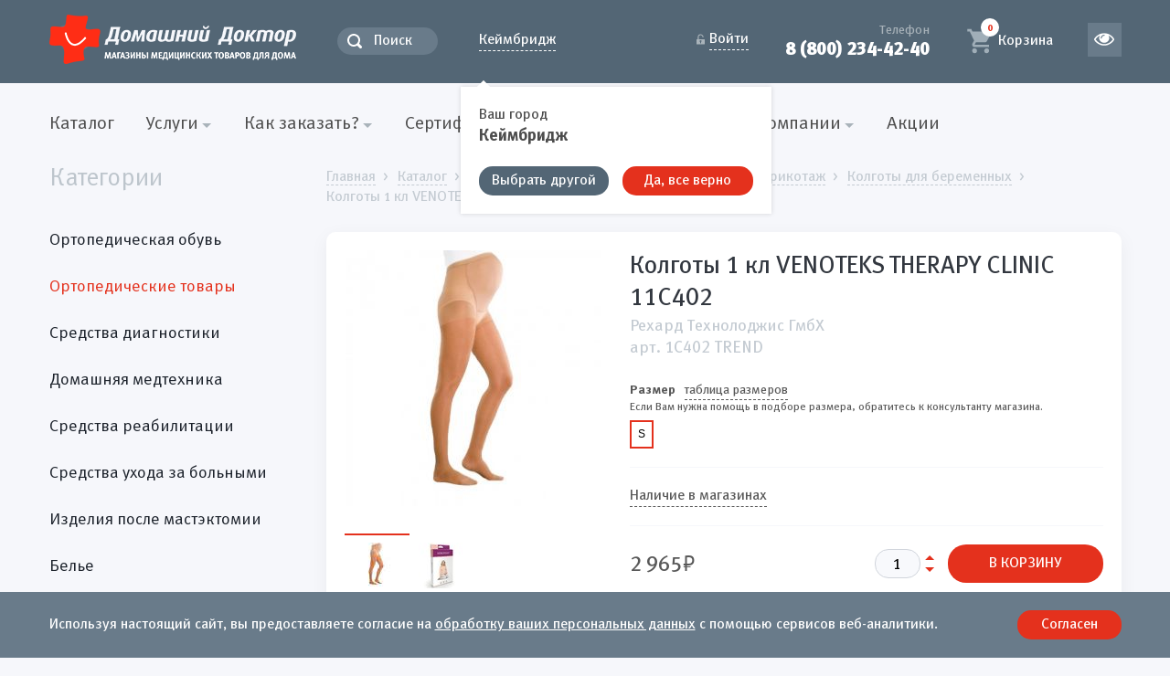

--- FILE ---
content_type: text/html; charset=UTF-8
request_url: https://domdr.ru/catalog/ortopedicheskie_izdeliya/antivarikoznyij_trikotazh/kolgotyi_dlya_beremennyix/stb0000160/
body_size: 23466
content:
<!DOCTYPE html><html lang="ru" class=" "><head><meta charset="UTF-8"><meta http-equiv="X-UA-Compatible" content="IE=Edge"><title> Колготы 1 кл VENOTEKS THERAPY CLINIC 1 1С402 - купить недорого / Самара, Тольятти, Ульяновск, Сызрань </title><base href="/"><meta name="description" content='ᐉ Колготы 1 кл VENOTEKS THERAPY CLINIC 1 1С402 - отличные цены, доставка, консультации специалистов «Домашнего Доктора» по продукции '><meta name="keywords" content=""><meta name="viewport" content="width=device-width, initial-scale=1, maximum-scale=1, user-scalable=no"><meta property="og:type" content="website" /><meta property="og:title" content='Колготы 1 кл VENOTEKS THERAPY CLINIC 1 1С402 - Домашний Доктор'><meta property="og:site_name" content="Домашний Доктор"><meta property="og:url" content="https://domdr.ru/catalog/ortopedicheskie_izdeliya/antivarikoznyij_trikotazh/kolgotyi_dlya_beremennyix/stb0000160/"><meta property="og:description" content=""><meta property="og:image" content=""><meta name="yandex-verification" content="31775925a722e70c" /><meta name="yandex-verification" content="7b57d70b25e5a65f"><meta name="yandex-verification" content="1e58a8174ba44268" /><link rel="icon" href="/favicon.ico" type="image/x-icon"><link rel="preload" href="/template/font/MetaBlackCyrLF-Caps.woff2" as="font" type="font/woff2" crossorigin><link rel="preload" href="/template/font/MetaBoldCyrLF-Caps.woff2" as="font" type="font/woff2" crossorigin><link rel="preload" href="/template/font/MetaBookCyrLF-Caps.woff2" as="font" type="font/woff2" crossorigin><link rel="preload" href="/template/font/MetaPro-Black.woff2" as="font" type="font/woff2" crossorigin><link rel="preload" href="/template/font/MetaPro-Bold.woff2" as="font" type="font/woff2" crossorigin><link rel="preload" href="/template/font/MetaPro-Book.woff2" as="font" type="font/woff2" crossorigin><link rel="preload" href="/template/font/MetaPro-Normal.woff2" as="font" type="font/woff2" crossorigin><link rel="preload" href="/template/font/MetaPro-NormalItalic.woff2" as="font" type="font/woff2" crossorigin><link rel="preload" href="/template/font/RubArial-Regular.woff2" as="font" type="font/woff2" crossorigin><link rel="preconnect" href="//api-maps.yandex.ru"><link rel="dns-prefetch" href="//api-maps.yandex.ru"><!-- <script type="text/javascript"> (function(w,d,s,l,i){ w[l]=w[l]||[];w[l].push({ 'gtm.start': new Date().getTime(),event:'gtm.js'});var f=d.getElementsByTagName(s)[0], j=d.createElement(s),dl=l!='dataLayer'?'&l='+l:'';j.async=true;j.src= 'https://www.googletagmanager.com/gtm.js?id='+i+dl;f.parentNode.insertBefore(j,f); })(window,document,'script','dataLayer','GTM-MDJTWLN'); </script> --><script type="text/javascript">!function() { var t=document.createElement("script");t.type="text/javascript",t.async=!0,t.src="https://vk.com/js/api/openapi.js?160",t.onload=function() { VK.Retargeting.Init("VK-RTRG-329456-i39zo"),VK.Retargeting.Hit() } ,document.head.appendChild(t) } ();</script><noscript><img src="https://vk.com/rtrg?p=VK-RTRG-329456-i39zo" style="position:fixed; left:-999px;" alt=""/></noscript><!-- Yandex.Metrika counter --><script type="text/javascript"> (function (d, w, c) {  (w[c] = w[c] || []).push(function() {  try {  w.yaCounter42560439 = new Ya.Metrika2( {  id:42560439, clickmap:true, trackLinks:true, accurateTrackBounce:true, webvisor:true, trackHash:true, ecommerce:"dataLayer" } ); } catch(e) { } } ); var n = d.getElementsByTagName("script")[0], s = d.createElement("script"), f = function () { n.parentNode.insertBefore(s, n); }; s.type = "text/javascript"; s.async = true; s.src = "https://mc.yandex.ru/metrika/tag.js"; if (w.opera == "[object Opera]") {  d.addEventListener("DOMContentLoaded", f, false); } else { f(); } } )(document, window, "yandex_metrika_callbacks2"); </script><noscript><div><img src="https://mc.yandex.ru/watch/42560439" style="position:absolute; left:-9999px;" alt="" /></div></noscript><!-- /Yandex.Metrika counter --><link rel="stylesheet" href="/assets/components/minifyx/cache/bundle_6703aa16a9.min.css" type="text/css" />
<script type="text/javascript">miniShop2Config = {"cssUrl":"\/assets\/components\/minishop2\/css\/web\/","jsUrl":"\/assets\/components\/minishop2\/js\/web\/","actionUrl":"\/assets\/components\/minishop2\/action.php","ctx":"web","close_all_message":"\u0437\u0430\u043a\u0440\u044b\u0442\u044c \u0432\u0441\u0435","price_format":[2,"."," "],"price_format_no_zeros":true,"weight_format":[3,"."," "],"weight_format_no_zeros":true};</script>

	<script type="text/javascript">
		if (typeof mse2Config == "undefined") {mse2Config = {"cssUrl":"\/assets\/components\/msearch2\/css\/web\/","jsUrl":"\/assets\/components\/msearch2\/js\/web\/","actionUrl":"\/assets\/components\/msearch2\/action.php"};}
		if (typeof mse2FormConfig == "undefined") {mse2FormConfig = {};}
		mse2FormConfig["e8ad4e687c8cabe3ce6d46766d3487e0d1aeecfb"] = {"autocomplete":"false","queryVar":"query","minQuery":3,"pageId":16};
	</script>
<script type="text/javascript">glConfig={"assetsUrl":"\/assets\/components\/gl\/","actionUrl":"\/assets\/components\/gl\/action.php","modalShow":true,"locationClass":"glCity"}</script>
<script type="text/javascript">OfficeConfig={"cssUrl":"\/assets\/components\/office\/css\/","jsUrl":"\/assets\/components\/office\/js\/","actionUrl":"\/assets\/components\/office\/action.php","close_all_message":"\u0437\u0430\u043a\u0440\u044b\u0442\u044c \u0432\u0441\u0435","pageId":8503,"csrf":"4edcca7a66328cd312a2f684b85a4f4a"};</script>
<script type="text/javascript">msfavoritesConfig={"actionUrl":"\/assets\/components\/msfavorites\/action.php","assetsBaseUrl":"\/assets\/"}</script>
<link rel="stylesheet" href="/assets/components/msfavorites/css/web/default.css" type="text/css" />
</head><body class="page-index" id="body"><!-- <noscript><iframe src="https://www.googletagmanager.com/ns.html?id=GTM-MDJTWLN" height="0" width="0" style="display:none;visibility:hidden"></iframe></noscript> --><div class="wrapper"><div class="poorvision"><div class="row inner"><div class="col-left row poorvision-sizes"><div class="col-left poorvision-size-s "><span>А</span></div><div class="col-left poorvision-size-m "><span>А</span></div><div class="col-left poorvision-size-l "><span>А</span></div></div><div class="col-left row poorvision-colors"><div class="col-left poorvision-color-cl "><span>Цветной</span></div><div class="col-left poorvision-color-wb "><span>Бело-черный</span></div><div class="col-left poorvision-color-bw "><span>Черно-белый</span></div></div><div class="col-right poorvision-toggle"><div class="poorvision-off poor-vision"><img src="/template/svg/eye.svg" alt="Обычная версия"><span>Обычная версия</span></div></div></div></div><!--poorvision--><header class="header"><div class="row inner"><div class="col-left header-logotype"><a class="logotype" href="/">Домашний Доктор</a></div><div class="col-left header-search"><div class="search"><form data-key="e8ad4e687c8cabe3ce6d46766d3487e0d1aeecfb" action="/search/" method="get" class="msearch2"><input class="search-field" type="text" name="query" value="" placeholder="Поиск"><button class="search-button" type="submit" value=""></button></form></div></div><div class="col-left header-city"><span class="link link-dashed link-arrow-down js-city-open js-city-value" style="white-space:nowrap;"><span class="gl-current-select">Кеймбридж</span></span>  <div class="city-select gl-modal"><div class="inner"><div class="city-select-title">Ваш город</div><div class="city-select-region">Кеймбридж</div><!--noindex--><div class="row city-select-row"><div class="col-left"><span class="js-city-select button button-primary btn-change">Выбрать другой</span></div><div class="col-left"><span class="js-city-close button button-danger btn-yes">Да, все верно</span></div></div><!--/noindex--><ul class="gl-default-list" style="display:none;">   <li><span class="gl-list-location" data-id="" data-class="glCity"></span></li></ul><div class="gl-change-input-block" style="display:none;"><select name="location" value="" style="width: 100%" class="select2 " multiple></select><span class="gl-select2-container"></span></div><div class="city-select-list gl-change-list"><div class="city-select-main"><div class="city-select-subtitle"><strong>Города присутствия магазинов &laquo;Домашний доктор&raquo;:</strong></div><ul class="list list-flex">    <li class="list-item "><span class="list-link link-dashed gl-list-location" data-id="499099" data-class="glCity">Самара</span></li>  <li class="list-item "><span class="list-link link-dashed gl-list-location" data-id="482283" data-class="glCity">Тольятти</span></li>  <li class="list-item "><span class="list-link link-dashed gl-list-location" data-id="518659" data-class="glCity">Новокуйбышевск</span></li>  <li class="list-item "><span class="list-link link-dashed gl-list-location" data-id="484972" data-class="glCity">Сызрань</span></li>  <li class="list-item "><span class="list-link link-dashed gl-list-location" data-id="479123" data-class="glCity">Ульяновск</span></li>  <li class="list-item "><span class="list-link link-dashed gl-list-location" data-id="566199" data-class="glCity">Димитровград</span></li>  </ul></div><div class="city-select-other"><div class="city-select-subtitle"><strong>Выберите город:</strong></div><input type="text" id="city_search" class="city-select-search" placeholder="Введите свой город"><div class="city-select-search-list" id="city_search_results" style="display: block;"><div id="city_search_results_list"></div><div id="city_search_results_message" class="no-result-message">Городов не найдено!</div></div></div></div><a class="js-city-close city-select-close btn-yes" href="#">x</a></div></div><!-- city-select--><script> var CITY = 'Кеймбридж'; var ACTIVE_CITY = 'Самара'; </script></div><!--ms2_total_cost --><div class="col-right header-cart " data-minicart><a class="cart " href="/cart/" id="msMiniCart"><span class="num"><strong class="ms2_total_count">0</strong></span><div class="label"><span class="cart-label-empty">Корзина</span><div class="cart-label-full"><span class="num" data-minicart-total>0</span>&nbsp;<span class="rub">руб.</span></span></div></div></a><div class="header-cart-dropdown"><div class="header-cart-list"><ul class="list" data-minicart-items></ul><div class="header-cart-total"><div class="header-cart-cost"><div><strong>Итого</strong></div><div><span class="num"><strong data-minicart-total>0</strong></span>&nbsp;<span class="rub">руб.</span></div></div><div class="text-center"><a class="button button-danger button-big" href="/cart/">Перейти в корзину</a></div></div></div></div></div><div class="col-right header-nav"><button class="navigation-primary-toggle"></button></div><div class="col-right header-contacts"><div class="phone"><div class="phone-label">Телефон</div><a class="phone-number" href="tel:88002344240">8 (800) 234-42-40</a></div></div><div class="col-right header-user"><a class="link link-dashed link-locked js-auth-open" href="#"><span>Войти</span></a><div class="auth-select"><div class="auth-select-body"><!-- cabinet-login --> &nbsp; </div><a class="js-auth-close auth-select-close" href="#">x</a></div></div><div class="header-cecutient"><a class="cecutient poor-vision" href="#" title="Версия для слабовидящих"><img src="/template/svg/eye.svg" alt=""></a></div></div></header><!-- header--><nav class="navigation"><div class="inner"><button class="button button-primary navigation-categories-toggle"><span>Каталог</span></button><ul class="list list-float navigation-primary"><li class="list-item"><a href="/catalog/" class="list-link">Каталог</a></li><li class="list-item -has-sub first"><span class="list-link" >Услуги</span><div class="list-sub"><ul class="list sub"><li class="list-item first"><a class="list-link" href="/services/izgotovlenie_individualnyix_stelek/" ><noindex>Изготовление индивидуальных стелек</noindex></a></li><li class="list-item "><a class="list-link" href="/services/remont_texniki/" >Ремонт техники</a></li><li class="list-item "><a class="list-link" href="/services/prokat/" >Прокат</a></li><li class="list-item last"><a class="list-link" href="/services/priem_reabilitaczionnoj_texniki_na_komissiyu/" ><noindex>Прием реабилитационной техники на комиссию</noindex></a></li></ul></div></li><li class="list-item -has-sub "><span class="list-link" >Как заказать?</span><div class="list-sub"><ul class="list sub"><li class="list-item first"><a class="list-link" href="/service/kak_zakazat/" >Заказ товара</a></li><li class="list-item "><a class="list-link" href="/service/oplata/" >Оплата</a></li><li class="list-item "><a class="list-link" href="/service/dostavka_tovara/" >Доставка товара</a></li><li class="list-item "><a class="list-link" href="/service/politika_konfidenczialnosti/" ><noindex>Политика конфиденциальности</noindex></a></li><li class="list-item last"><a class="list-link" href="/service/obmen_i_vozvrat_tovara/" >Обмен и возврат товара</a></li></ul></div></li><li class="list-item -has-sub "><a class="list-link" href="/sertifikat_fss/" >Сертификат СФР</a><div class="list-sub"><ul class="list sub"><li class="list-item first"><a class="list-link" href="/sertifikat_fss/kak_oplatit_pokupku_elektronnyim_sertifikatom/" >Как оплатить покупку Электронным сертификатом</a></li></ul></div></li><li class="list-item -has-sub "><span class="list-link" >Информация</span><div class="list-sub"><ul class="list sub"><li class="list-item first"><a class="list-link" href="/information/novosti/" >Новости</a></li><li class="list-item "><a class="list-link" href="/information/obzoryi_tovarov/" >Обзоры товаров</a></li><li class="list-item "><a class="list-link" href="/information/video/" >Видео</a></li><li class="list-item last"><a class="list-link" href="/information/poleznye_sovety/" >Полезные советы</a></li></ul></div></li><li class="list-item -has-sub "><span class="list-link" >О компании</span><div class="list-sub"><ul class="list sub"><li class="list-item first"><a class="list-link" href="/okompanii/o_kompanii/" >О компании</a></li><li class="list-item "><a class="list-link" href="/okompanii/nashivakansii/" >Наши вакансии</a></li><li class="list-item "><a class="list-link" href="/okompanii/partneryi/" >Партнеры</a></li><li class="list-item last"><a class="list-link" href="/okompanii/shops/" >Магазины</a></li></ul></div></li><li class="list-item last"><a class="list-link" href="/akczii/" >Акции</a></li></ul></div></nav><!-- navigation--><main class="main"><div class="inner"><div class="row container"><aside class="col-left aside"><div class="h1 aside-title">Категории</div><div class="aside-fixed js-fixed-aside"><button class="navigation-categories-close">&times;</button><div class="search"><div class="search"><form data-key="e8ad4e687c8cabe3ce6d46766d3487e0d1aeecfb" action="/search/" method="get" class="msearch2"><input class="search-field" type="text" name="query" value="" placeholder="Поиск"><button class="search-button" type="submit" value=""></button></form></div></div><!--noindex--><ul class="list navigation-categories"><li class="list-item first"><a class="list-link" href="/catalog/ortopedicheskie_izdeliya/obuv/" >Ортопедическая обувь</a><div class="list-dropdown"><div class="scroll"><div class="row list-row"><div class="col-left list-row-item"><ul class="list sub"><li class="list-item first"><a class="list-link" href="/catalog/ortopedicheskie_izdeliya/obuv/vzroslaya/" ><span class="list-title">Взрослая обувь</span>&nbsp;<span class="list-count num databefore"></span></a></li><li class="list-item "><a class="list-link" href="/catalog/ortopedicheskie_izdeliya/obuv/detskaya/" ><span class="list-title">Детская обувь</span>&nbsp;<span class="list-count num databefore"></span></a></li><li class="list-item "><a class="list-link" href="/catalog/ortopedicheskie_izdeliya/obuv/posleoperaczionnaya/" ><span class="list-title">Послеоперационная</span>&nbsp;<span class="list-count num databefore"></span></a></li><li class="list-item "><a class="list-link" href="/catalog/ortopedicheskie_izdeliya/obuv/domashnyaya/" ><span class="list-title">Домашняя</span>&nbsp;<span class="list-count num databefore"></span></a></li></ul></div><div class="col-left list-row-item"><ul class="list sub"><li class="list-item "><a class="list-link" href="/catalog/ortopedicheskie_izdeliya/obuv/professionalnaya/" ><span class="list-title">Профессиональная</span>&nbsp;<span class="list-count num databefore"></span></a></li><li class="list-item last"><a class="list-link" href="/catalog/ortopedicheskie_izdeliya/obuv/aksessuaryi_dlya_obuvi/" ><span class="list-title">Аксессуары для обуви</span>&nbsp;<span class="list-count num databefore"></span></a></li></ul></div></div></div></div></li><li class="list-item -active"><a class="list-link" href="/catalog/ortopedicheskie_izdeliya/" >Ортопедические товары</a><div class="list-dropdown"><div class="scroll"><div class="row list-row"><div class="col-left list-row-item"><ul class="list sub"><li class="list-item first -active"><a class="list-link" href="/catalog/ortopedicheskie_izdeliya/antivarikoznyij_trikotazh/" ><span class="list-title">Антиварикозный трикотаж</span>&nbsp;<span class="list-count num databefore"></span></a><ul class="list suber"><li class="list-item first"><a class="list-link" href="/catalog/ortopedicheskie_izdeliya/antivarikoznyij_trikotazh/chulki/" ><span class="list-title">Чулки</span>&nbsp;<span class="list-count num databefore"></span></a></li><li class="list-item "><a class="list-link" href="/catalog/ortopedicheskie_izdeliya/antivarikoznyij_trikotazh/golfyi/" ><span class="list-title">Гольфы</span>&nbsp;<span class="list-count num databefore"></span></a></li><li class="list-item "><a class="list-link" href="/catalog/ortopedicheskie_izdeliya/antivarikoznyij_trikotazh/kolgotyi/" ><span class="list-title">Колготы</span>&nbsp;<span class="list-count num databefore"></span></a></li><li class="list-item -active"><a class="list-link" href="/catalog/ortopedicheskie_izdeliya/antivarikoznyij_trikotazh/kolgotyi_dlya_beremennyix/" ><span class="list-title">Колготы для беременных</span>&nbsp;<span class="list-count num databefore"></span></a></li><li class="list-item last"><a class="list-link" href="/catalog/ortopedicheskie_izdeliya/antivarikoznyij_trikotazh/ustrojstvo_dlya_odevaniya_kompresionnogo_trikotazha/" ><span class="list-title">Устройство для одевания компрессионного трикотажа</span>&nbsp;<span class="list-count num databefore"></span></a></li></ul></li><li class="list-item "><a class="list-link" href="/catalog/ortopedicheskie_izdeliya/trikotazh_kompressionnyij/" ><span class="list-title">Трикотаж компрессионный</span>&nbsp;<span class="list-count num databefore"></span></a><ul class="list suber"><li class="list-item first"><a class="list-link" href="/catalog/ortopedicheskie_izdeliya/trikotazh_kompressionnyij/gospitalnyij/" ><span class="list-title">Госпитальный</span>&nbsp;<span class="list-count num databefore"></span></a></li><li class="list-item "><a class="list-link" href="/catalog/ortopedicheskie_izdeliya/trikotazh_kompressionnyij/kompressionnyie_bandazhi_i_byustgalteryi/" ><span class="list-title">Компрессионные бандажи и бюстгальтеры</span>&nbsp;<span class="list-count num databefore"></span></a></li><li class="list-item last"><a class="list-link" href="/catalog/ortopedicheskie_izdeliya/trikotazh_kompressionnyij/kompressionnyie_rukava_i_perchatki/" ><span class="list-title">Компрессионные рукава и перчатки</span>&nbsp;<span class="list-count num databefore"></span></a></li></ul></li><li class="list-item "><a class="list-link" href="/catalog/ortopedicheskie_izdeliya/obuv/" ><span class="list-title">Ортопедическая обувь</span>&nbsp;<span class="list-count num databefore"></span></a><ul class="list suber"><li class="list-item first"><a class="list-link" href="/catalog/ortopedicheskie_izdeliya/obuv/vzroslaya/" ><span class="list-title">Взрослая обувь</span>&nbsp;<span class="list-count num databefore"></span></a></li><li class="list-item "><a class="list-link" href="/catalog/ortopedicheskie_izdeliya/obuv/detskaya/" ><span class="list-title">Детская обувь</span>&nbsp;<span class="list-count num databefore"></span></a></li><li class="list-item "><a class="list-link" href="/catalog/ortopedicheskie_izdeliya/obuv/posleoperaczionnaya/" ><span class="list-title">Послеоперационная </span>&nbsp;<span class="list-count num databefore"></span></a></li><li class="list-item "><a class="list-link" href="/catalog/ortopedicheskie_izdeliya/obuv/domashnyaya/" ><span class="list-title">Домашняя </span>&nbsp;<span class="list-count num databefore"></span></a></li><li class="list-item "><a class="list-link" href="/catalog/ortopedicheskie_izdeliya/obuv/professionalnaya/" ><span class="list-title">Профессиональная</span>&nbsp;<span class="list-count num databefore"></span></a></li><li class="list-item last"><a class="list-link" href="/catalog/ortopedicheskie_izdeliya/obuv/aksessuaryi_dlya_obuvi/" ><span class="list-title">Аксессуары для обуви</span>&nbsp;<span class="list-count num databefore"></span></a></li></ul></li><li class="list-item "><a class="list-link" href="/catalog/ortopedicheskie_izdeliya/stelki/" ><span class="list-title">Стельки и корректоры стопы</span>&nbsp;<span class="list-count num databefore"></span></a><ul class="list suber"><li class="list-item first"><a class="list-link" href="/catalog/ortopedicheskie_izdeliya/stelki/stelki_ortopedicheskie/" ><span class="list-title">Стельки ортопедические</span>&nbsp;<span class="list-count num databefore"></span></a></li><li class="list-item "><a class="list-link" href="/catalog/ortopedicheskie_izdeliya/stelki/polustelki/" ><span class="list-title">Полустельки ортопедические</span>&nbsp;<span class="list-count num databefore"></span></a></li><li class="list-item "><a class="list-link" href="/catalog/ortopedicheskie_izdeliya/stelki/korrektoryi_stopyi/" ><span class="list-title">Корректоры стопы</span>&nbsp;<span class="list-count num databefore"></span></a></li><li class="list-item "><a class="list-link" href="/catalog/ortopedicheskie_izdeliya/stelki/vkladnyie_prisposobleniya/" ><span class="list-title">Вкладные приспособления</span>&nbsp;<span class="list-count num databefore"></span></a></li><li class="list-item "><a class="list-link" href="/catalog/ortopedicheskie_izdeliya/stelki/bintyi_i_immobilizacziya/" ><span class="list-title">Бинты и иммобилизация</span>&nbsp;<span class="list-count num databefore"></span></a></li><li class="list-item "><a class="list-link" href="/catalog/ortopedicheskie_izdeliya/stelki/ortopedicheskie_podushki_i_matrasyi/" ><span class="list-title">Ортопедические подушки и матрасы</span>&nbsp;<span class="list-count num databefore"></span></a></li><li class="list-item last"><a class="list-link" href="/catalog/ortopedicheskie_izdeliya/stelki/trikotazh_kompressionnyij/" ><span class="list-title">Трикотаж компрессионный</span>&nbsp;<span class="list-count num databefore"></span></a></li></ul></li></ul></div><div class="col-left list-row-item"><ul class="list sub"><li class="list-item "><a class="list-link" href="/catalog/ortopedicheskie_izdeliya/korseti/" ><span class="list-title">Корсеты и корректоры осанки</span>&nbsp;<span class="list-count num databefore"></span></a><ul class="list suber"><li class="list-item first"><a class="list-link" href="/catalog/ortopedicheskie_izdeliya/korseti/korrektoryi_osanki/" ><span class="list-title">Корректоры осанки</span>&nbsp;<span class="list-count num databefore"></span></a></li><li class="list-item "><a class="list-link" href="/catalog/ortopedicheskie_izdeliya/korseti/grudo_poyasnichno_krestczovyie/" ><span class="list-title">Грудо-пояснично-крестцовые корсеты</span>&nbsp;<span class="list-count num databefore"></span></a></li><li class="list-item "><a class="list-link" href="/catalog/ortopedicheskie_izdeliya/korseti/grudopoyasnichnyie/" ><span class="list-title">Грудопоясничные корсеты</span>&nbsp;<span class="list-count num databefore"></span></a></li><li class="list-item "><a class="list-link" href="/catalog/ortopedicheskie_izdeliya/korseti/poyasnichno_krestczovyie/" ><span class="list-title">Пояснично-крестцовые корсеты</span>&nbsp;<span class="list-count num databefore"></span></a></li><li class="list-item last"><a class="list-link" href="/catalog/ortopedicheskie_izdeliya/korseti/poyasnichnyie/" ><span class="list-title">Поясничные корсеты</span>&nbsp;<span class="list-count num databefore"></span></a></li></ul></li><li class="list-item "><a class="list-link" href="/catalog/ortopedicheskie_izdeliya/shejnyie_bandazhi_i_ortezyi/" ><span class="list-title">Шейные бандажи и ортезы</span>&nbsp;<span class="list-count num databefore"></span></a><ul class="list suber"><li class="list-item first"><a class="list-link" href="/catalog/ortopedicheskie_izdeliya/shejnyie_bandazhi_i_ortezyi/vorotniki_shancza/" ><span class="list-title">Воротники Шанца</span>&nbsp;<span class="list-count num databefore"></span></a></li><li class="list-item last"><a class="list-link" href="/catalog/ortopedicheskie_izdeliya/shejnyie_bandazhi_i_ortezyi/ortezyi_filadelfiya/" ><span class="list-title">Ортезы Филадельфия</span>&nbsp;<span class="list-count num databefore"></span></a></li></ul></li><li class="list-item "><a class="list-link" href="/catalog/ortopedicheskie_izdeliya/mediczinskie_bandazhi/" ><span class="list-title">Медицинские бандажи</span>&nbsp;<span class="list-count num databefore"></span></a><ul class="list suber"><li class="list-item first"><a class="list-link" href="/catalog/ortopedicheskie_izdeliya/mediczinskie_bandazhi/gryizhevyie/" ><span class="list-title">Грыжевые бандажи</span>&nbsp;<span class="list-count num databefore"></span></a></li><li class="list-item "><a class="list-link" href="/catalog/ortopedicheskie_izdeliya/mediczinskie_bandazhi/dlya_beremennyh/" ><span class="list-title">Бандажи для беременных</span>&nbsp;<span class="list-count num databefore"></span></a></li><li class="list-item "><a class="list-link" href="/catalog/ortopedicheskie_izdeliya/mediczinskie_bandazhi/posleoperaczionnyie/" ><span class="list-title">Послеоперационные бандажи</span>&nbsp;<span class="list-count num databefore"></span></a></li><li class="list-item last"><a class="list-link" href="/catalog/ortopedicheskie_izdeliya/mediczinskie_bandazhi/pri_opushhenii_vnutrennix_organov/" ><span class="list-title">При опущении внутренних органов</span>&nbsp;<span class="list-count num databefore"></span></a></li></ul></li><li class="list-item "><a class="list-link" href="/catalog/ortopedicheskie_izdeliya/postel/" ><span class="list-title">Ортопедические подушки и матрасы</span>&nbsp;<span class="list-count num databefore"></span></a><ul class="list suber"><li class="list-item first"><a class="list-link" href="/catalog/ortopedicheskie_izdeliya/postel/podushki_pod_golovu/" ><span class="list-title">Подушки под голову</span>&nbsp;<span class="list-count num databefore"></span></a></li><li class="list-item "><a class="list-link" href="/catalog/ortopedicheskie_izdeliya/postel/podushki_dlya_beremennih/" ><span class="list-title">Подушки для беременных и кормящих мам</span>&nbsp;<span class="list-count num databefore"></span></a></li><li class="list-item "><a class="list-link" href="/catalog/ortopedicheskie_izdeliya/postel/podushki_na_sidenie/" ><span class="list-title">Подушки на сидение</span>&nbsp;<span class="list-count num databefore"></span></a></li><li class="list-item "><a class="list-link" href="/catalog/ortopedicheskie_izdeliya/postel/matrasyi/" ><span class="list-title">Матрасы ортопедические</span>&nbsp;<span class="list-count num databefore"></span></a></li><li class="list-item "><a class="list-link" href="/catalog/ortopedicheskie_izdeliya/postel/podushki_pod_nogi/" ><span class="list-title">Подушки под ноги</span>&nbsp;<span class="list-count num databefore"></span></a></li><li class="list-item last"><a class="list-link" href="/catalog/ortopedicheskie_izdeliya/postel/podushki_pod_spinu/" ><span class="list-title">Подушки под спину</span>&nbsp;<span class="list-count num databefore"></span></a></li></ul></li></ul></div><div class="col-left list-row-item"><ul class="list sub"><li class="list-item "><a class="list-link" href="/catalog/ortopedicheskie_izdeliya/fiksatoryi_na_sustavyi/" ><span class="list-title">Фиксаторы на суставы</span>&nbsp;<span class="list-count num databefore"></span></a><ul class="list suber"><li class="list-item first"><a class="list-link" href="/catalog/ortopedicheskie_izdeliya/fiksatoryi_na_sustavyi/golenostopnyij/" ><span class="list-title">Голеностопный</span>&nbsp;<span class="list-count num databefore"></span></a></li><li class="list-item "><a class="list-link" href="/catalog/ortopedicheskie_izdeliya/fiksatoryi_na_sustavyi/kolennyij/" ><span class="list-title">Коленный</span>&nbsp;<span class="list-count num databefore"></span></a></li><li class="list-item "><a class="list-link" href="/catalog/ortopedicheskie_izdeliya/fiksatoryi_na_sustavyi/loktevoj/" ><span class="list-title">Локтевой</span>&nbsp;<span class="list-count num databefore"></span></a></li><li class="list-item "><a class="list-link" href="/catalog/ortopedicheskie_izdeliya/fiksatoryi_na_sustavyi/luchezapyastnyij/" ><span class="list-title">Лучезапястный</span>&nbsp;<span class="list-count num databefore"></span></a></li><li class="list-item "><a class="list-link" href="/catalog/ortopedicheskie_izdeliya/fiksatoryi_na_sustavyi/palczyi/" ><span class="list-title">Пальцы</span>&nbsp;<span class="list-count num databefore"></span></a></li><li class="list-item "><a class="list-link" href="/catalog/ortopedicheskie_izdeliya/fiksatoryi_na_sustavyi/plechevoj/" ><span class="list-title">Плечевой</span>&nbsp;<span class="list-count num databefore"></span></a></li><li class="list-item "><a class="list-link" href="/catalog/ortopedicheskie_izdeliya/fiksatoryi_na_sustavyi/tazobedrennyij/" ><span class="list-title">Тазобедренный</span>&nbsp;<span class="list-count num databefore"></span></a></li><li class="list-item last"><a class="list-link" href="/catalog/ortopedicheskie_izdeliya/fiksatoryi_na_sustavyi/domashnyaya/" ><span class="list-title">Домашняя</span>&nbsp;<span class="list-count num databefore"></span></a></li></ul></li><li class="list-item "><a class="list-link" href="/catalog/ortopedicheskie_izdeliya/bintyi_i_immobilizacziya/" ><span class="list-title">Бинты и иммобилизация</span>&nbsp;<span class="list-count num databefore"></span></a><ul class="list suber"><li class="list-item first"><a class="list-link" href="/catalog/ortopedicheskie_izdeliya/bintyi_i_immobilizacziya/immobilizacziya/" ><span class="list-title">Иммобилизация</span>&nbsp;<span class="list-count num databefore"></span></a></li><li class="list-item last"><a class="list-link" href="/catalog/ortopedicheskie_izdeliya/bintyi_i_immobilizacziya/elastichnyie/" ><span class="list-title">Эластичные</span>&nbsp;<span class="list-count num databefore"></span></a></li></ul></li><li class="list-item last"><a class="list-link" href="/catalog/ortopedicheskie_izdeliya/ortopedicheskaya_odezhda/" ><span class="list-title">Ортопедическая одежда</span>&nbsp;<span class="list-count num databefore"></span></a></li></ul></div></div></div></div></li><li class="list-item "><a class="list-link" href="/catalog/diagnostika/" >Средства диагностики</a><div class="list-dropdown"><div class="scroll"><div class="row list-row"><div class="col-left list-row-item"><ul class="list sub"><li class="list-item first"><a class="list-link" href="/catalog/diagnostika/tonometryi/" ><span class="list-title">Тонометры</span>&nbsp;<span class="list-count num databefore"></span></a><ul class="list suber"><li class="list-item first"><a class="list-link" href="/catalog/diagnostika/tonometryi/avtomaticheskie/" ><span class="list-title">Автоматические</span>&nbsp;<span class="list-count num databefore"></span></a></li><li class="list-item "><a class="list-link" href="/catalog/diagnostika/tonometryi/poluavtomaticheskie/" ><span class="list-title">Полуавтоматические</span>&nbsp;<span class="list-count num databefore"></span></a></li><li class="list-item "><a class="list-link" href="/catalog/diagnostika/tonometryi/mexanicheskie/" ><span class="list-title">Механические</span>&nbsp;<span class="list-count num databefore"></span></a></li><li class="list-item "><a class="list-link" href="/catalog/diagnostika/tonometryi/dlya_nezryachix/" ><span class="list-title">Для незрячих</span>&nbsp;<span class="list-count num databefore"></span></a></li><li class="list-item last"><a class="list-link" href="/catalog/diagnostika/tonometryi/dop._prinadlezhnosti/" ><span class="list-title">Доп. принадлежности</span>&nbsp;<span class="list-count num databefore"></span></a></li></ul></li><li class="list-item "><a class="list-link" href="/catalog/diagnostika/alkotesteryi_narko_testyi/" ><span class="list-title">Алкотестеры, нарко-тесты</span>&nbsp;<span class="list-count num databefore"></span></a><ul class="list suber"><li class="list-item first"><a class="list-link" href="/catalog/diagnostika/alkotesteryi_narko_testyi/alkotesteryi/" ><span class="list-title">Алкотестеры</span>&nbsp;<span class="list-count num databefore"></span></a></li><li class="list-item last"><a class="list-link" href="/catalog/diagnostika/alkotesteryi_narko_testyi/aksessuaryi/" ><span class="list-title">Аксессуары</span>&nbsp;<span class="list-count num databefore"></span></a></li></ul></li><li class="list-item "><a class="list-link" href="/catalog/diagnostika/vizualnaya_diagnostika/" ><span class="list-title">Визуальная диагностика</span>&nbsp;<span class="list-count num databefore"></span></a></li><li class="list-item "><a class="list-link" href="/catalog/diagnostika/glyukometryi_analizatoryi_krovi/" ><span class="list-title">Глюкометры, анализаторы крови</span>&nbsp;<span class="list-count num databefore"></span></a><ul class="list suber"><li class="list-item first"><a class="list-link" href="/catalog/diagnostika/glyukometryi_analizatoryi_krovi/rasxodnyie_materialyi/" ><span class="list-title">Расходные материалы</span>&nbsp;<span class="list-count num databefore"></span></a></li><li class="list-item last"><a class="list-link" href="/catalog/diagnostika/glyukometryi_analizatoryi_krovi/glyukometryi_analizatoryi_krovi/" ><span class="list-title">Глюкометры, анализаторы крови2</span>&nbsp;<span class="list-count num databefore"></span></a></li></ul></li></ul></div><div class="col-left list-row-item"><ul class="list sub"><li class="list-item "><a class="list-link" href="/catalog/diagnostika/termometryi/" ><span class="list-title">Термометры</span>&nbsp;<span class="list-count num databefore"></span></a><ul class="list suber"><li class="list-item first"><a class="list-link" href="/catalog/diagnostika/termometryi/infrakrasnyie/" ><span class="list-title">Инфракрасные</span>&nbsp;<span class="list-count num databefore"></span></a></li><li class="list-item last"><a class="list-link" href="/catalog/diagnostika/termometryi/elektronnyie/" ><span class="list-title">Электронные</span>&nbsp;<span class="list-count num databefore"></span></a></li></ul></li><li class="list-item "><a class="list-link" href="/catalog/diagnostika/monitoryi_zaderzhki_dyixaniya/" ><span class="list-title">Мониторы задержки дыхания</span>&nbsp;<span class="list-count num databefore"></span></a></li><li class="list-item "><a class="list-link" href="/catalog/diagnostika/pikfloumetryi/" ><span class="list-title">Пикфлоуметры</span>&nbsp;<span class="list-count num databefore"></span></a></li><li class="list-item last"><a class="list-link" href="/catalog/diagnostika/pulsometryi_shagomeryi/" ><span class="list-title">Пульсометры и шагомеры</span>&nbsp;<span class="list-count num databefore"></span></a></li></ul></div><div class="col-left list-row-item"><ul class="list sub"></ul></div></div></div></div></li><li class="list-item "><a class="list-link" href="/catalog/dlya_doma/" >Домашняя медтехника</a><div class="list-dropdown"><div class="scroll"><div class="row list-row"><div class="col-left list-row-item"><ul class="list sub"><li class="list-item first"><a class="list-link" href="/catalog/dlya_doma/grelki_solevyie_i_elektrogrelki/" ><span class="list-title">Грелки солевые и электрогрелки</span>&nbsp;<span class="list-count num databefore"></span></a><ul class="list suber"><li class="list-item first"><a class="list-link" href="/catalog/dlya_doma/grelki_solevyie_i_elektrogrelki/elektrogrelki/" ><span class="list-title">Электрогрелки</span>&nbsp;<span class="list-count num databefore"></span></a></li><li class="list-item last"><a class="list-link" href="/catalog/dlya_doma/grelki_solevyie_i_elektrogrelki/grelki_solevyie/" ><span class="list-title">Грелки солевые</span>&nbsp;<span class="list-count num databefore"></span></a></li></ul></li><li class="list-item "><a class="list-link" href="/catalog/dlya_doma/ingalyatoryi/" ><span class="list-title">Ингаляторы</span>&nbsp;<span class="list-count num databefore"></span></a><ul class="list suber"><li class="list-item first"><a class="list-link" href="/catalog/dlya_doma/ingalyatoryi/kompressornyie/" ><span class="list-title">Компрессорные ингаляторы</span>&nbsp;<span class="list-count num databefore"></span></a></li><li class="list-item "><a class="list-link" href="/catalog/dlya_doma/ingalyatoryi/parovyie/" ><span class="list-title">Паровые ингаляторы</span>&nbsp;<span class="list-count num databefore"></span></a></li><li class="list-item "><a class="list-link" href="/catalog/dlya_doma/ingalyatoryi/ultrazvukovyie/" ><span class="list-title">Ультразвуковые ингаляторы</span>&nbsp;<span class="list-count num databefore"></span></a></li><li class="list-item last"><a class="list-link" href="/catalog/dlya_doma/ingalyatoryi/dop.prinadlezhnosti/" ><span class="list-title">Доп.принадлежности1</span>&nbsp;<span class="list-count num databefore"></span></a></li></ul></li><li class="list-item "><a class="list-link" href="/catalog/dlya_doma/spejseryi_dyixatelnyie_trenazheryi/" ><span class="list-title">Спейсеры, дыхательные тренажеры</span>&nbsp;<span class="list-count num databefore"></span></a><ul class="list suber"><li class="list-item first"><a class="list-link" href="/catalog/dlya_doma/spejseryi_dyixatelnyie_trenazheryi/dyixatelnyie_trenazheryi/" ><span class="list-title">Дыхательные тренажеры</span>&nbsp;<span class="list-count num databefore"></span></a></li><li class="list-item last"><a class="list-link" href="/catalog/dlya_doma/spejseryi_dyixatelnyie_trenazheryi/spejseryi/" ><span class="list-title">Спейсеры</span>&nbsp;<span class="list-count num databefore"></span></a></li></ul></li><li class="list-item "><a class="list-link" href="/catalog/dlya_doma/kvarcevie_lampy/" ><span class="list-title">Кварцевые лампы, облучатели и рециркуляторы</span>&nbsp;<span class="list-count num databefore"></span></a><ul class="list suber"><li class="list-item first"><a class="list-link" href="/catalog/dlya_doma/kvarcevie_lampy/kvarczevyie_lampyi/" ><span class="list-title">Кварцевые лампы</span>&nbsp;<span class="list-count num databefore"></span></a></li><li class="list-item "><a class="list-link" href="/catalog/dlya_doma/kvarcevie_lampy/obluchateli_otkryitogo_tipa/" ><span class="list-title">Облучатели открытого типа</span>&nbsp;<span class="list-count num databefore"></span></a></li><li class="list-item "><a class="list-link" href="/catalog/dlya_doma/kvarcevie_lampy/obluchateli_reczirkulyatoryi_zakryitogo_tipa/" ><span class="list-title">Облучатели-рециркуляторы закрытого типа</span>&nbsp;<span class="list-count num databefore"></span></a></li><li class="list-item last"><a class="list-link" href="/catalog/dlya_doma/kvarcevie_lampy/komplektuyushhie/" ><span class="list-title">Комплектующие</span>&nbsp;<span class="list-count num databefore"></span></a></li></ul></li></ul></div><div class="col-left list-row-item"><ul class="list sub"><li class="list-item "><a class="list-link" href="/catalog/dlya_doma/kislorodnye_kontsentratory/" ><span class="list-title">Кислородные концентраторы, коктейлеры</span>&nbsp;<span class="list-count num databefore"></span></a><ul class="list suber"><li class="list-item first"><a class="list-link" href="/catalog/dlya_doma/kislorodnye_kontsentratory/kislorodnyie_konczentratoryi/" ><span class="list-title">Кислородные концентраторы</span>&nbsp;<span class="list-count num databefore"></span></a></li><li class="list-item last"><a class="list-link" href="/catalog/dlya_doma/kislorodnye_kontsentratory/koktejleryi/" ><span class="list-title">Коктейлеры</span>&nbsp;<span class="list-count num databefore"></span></a></li></ul></li><li class="list-item "><a class="list-link" href="/catalog/dlya_doma/otsasyivateli_mediczinskie_i_aspiratoryi/" ><span class="list-title">Отсасыватели медицинские и аспираторы</span>&nbsp;<span class="list-count num databefore"></span></a></li><li class="list-item "><a class="list-link" href="/catalog/dlya_doma/priboryi_magnitoterapii/" ><span class="list-title">Приборы магнитотерапии</span>&nbsp;<span class="list-count num databefore"></span></a></li><li class="list-item "><a class="list-link" href="/catalog/dlya_doma/priboryi_teploterapii/" ><span class="list-title">Приборы теплотерапии</span>&nbsp;<span class="list-count num databefore"></span></a></li></ul></div><div class="col-left list-row-item"><ul class="list sub"><li class="list-item "><a class="list-link" href="/catalog/dlya_doma/priboryi_fototerapii/" ><span class="list-title">Приборы фототерапии</span>&nbsp;<span class="list-count num databefore"></span></a></li><li class="list-item last"><a class="list-link" href="/catalog/dlya_doma/priboryi_elektroterapii/" ><span class="list-title">Приборы электротерапии</span>&nbsp;<span class="list-count num databefore"></span></a></li></ul></div></div></div></div></li><li class="list-item "><a class="list-link" href="/catalog/sredstva_reabilitaczii/" >Средства реабилитации</a><div class="list-dropdown"><div class="scroll"><div class="row list-row"><div class="col-left list-row-item"><ul class="list sub"><li class="list-item first"><a class="list-link" href="/catalog/sredstva_reabilitaczii/trosti_kostyili/" ><span class="list-title">Трости, костыли</span>&nbsp;<span class="list-count num databefore"></span></a><ul class="list suber"><li class="list-item first"><a class="list-link" href="/catalog/sredstva_reabilitaczii/trosti_kostyili/trosti/" ><span class="list-title">Трости</span>&nbsp;<span class="list-count num databefore"></span></a></li><li class="list-item "><a class="list-link" href="/catalog/sredstva_reabilitaczii/trosti_kostyili/kostyili/" ><span class="list-title">Костыли</span>&nbsp;<span class="list-count num databefore"></span></a></li><li class="list-item last"><a class="list-link" href="/catalog/sredstva_reabilitaczii/trosti_kostyili/aksessuaryi/" ><span class="list-title">Аксессуары2</span>&nbsp;<span class="list-count num databefore"></span></a></li></ul></li><li class="list-item "><a class="list-link" href="/catalog/sredstva_reabilitaczii/hodunki/" ><span class="list-title">Ходунки</span>&nbsp;<span class="list-count num databefore"></span></a><ul class="list suber"><li class="list-item first"><a class="list-link" href="/catalog/sredstva_reabilitaczii/hodunki/dlya_vzroslih/" ><span class="list-title">Ходунки для взрослых</span>&nbsp;<span class="list-count num databefore"></span></a></li><li class="list-item last"><a class="list-link" href="/catalog/sredstva_reabilitaczii/hodunki/dlya_detey/" ><span class="list-title">Ходунки для детей</span>&nbsp;<span class="list-count num databefore"></span></a></li></ul></li><li class="list-item "><a class="list-link" href="/catalog/sredstva_reabilitaczii/invalidnye_kolyaski/" ><span class="list-title">Инвалидные коляски и каталки</span>&nbsp;<span class="list-count num databefore"></span></a><ul class="list suber"><li class="list-item first"><a class="list-link" href="/catalog/sredstva_reabilitaczii/invalidnye_kolyaski/katalki/" ><span class="list-title">Каталки для инвалидов</span>&nbsp;<span class="list-count num databefore"></span></a></li><li class="list-item "><a class="list-link" href="/catalog/sredstva_reabilitaczii/invalidnye_kolyaski/kolyaski_aktivnyie/" ><span class="list-title">Коляски активные</span>&nbsp;<span class="list-count num databefore"></span></a></li><li class="list-item "><a class="list-link" href="/catalog/sredstva_reabilitaczii/invalidnye_kolyaski/kolyaski_detskie/" ><span class="list-title">Коляски детские</span>&nbsp;<span class="list-count num databefore"></span></a></li><li class="list-item "><a class="list-link" href="/catalog/sredstva_reabilitaczii/invalidnye_kolyaski/kolyaski_dlya_dczp/" ><span class="list-title">Коляски для ДЦП</span>&nbsp;<span class="list-count num databefore"></span></a></li><li class="list-item "><a class="list-link" href="/catalog/sredstva_reabilitaczii/invalidnye_kolyaski/kolyaski_i_katalki_s_sanitarnyim_osnashheniem/" ><span class="list-title">Коляски и каталки с санитарным оснащением</span>&nbsp;<span class="list-count num databefore"></span></a></li><li class="list-item "><a class="list-link" href="/catalog/sredstva_reabilitaczii/invalidnye_kolyaski/kolyaski_komnatnyie/" ><span class="list-title">Коляски комнатные</span>&nbsp;<span class="list-count num databefore"></span></a></li><li class="list-item "><a class="list-link" href="/catalog/sredstva_reabilitaczii/invalidnye_kolyaski/kolyaski_progulochnyie/" ><span class="list-title">Коляски прогулочные</span>&nbsp;<span class="list-count num databefore"></span></a></li><li class="list-item "><a class="list-link" href="/catalog/sredstva_reabilitaczii/invalidnye_kolyaski/kolyaski_s_elektroprivodom/" ><span class="list-title">Коляски с электроприводом</span>&nbsp;<span class="list-count num databefore"></span></a></li><li class="list-item "><a class="list-link" href="/catalog/sredstva_reabilitaczii/invalidnye_kolyaski/zapasnyie_chasti/" ><span class="list-title">Запасные части</span>&nbsp;<span class="list-count num databefore"></span></a></li><li class="list-item last"><a class="list-link" href="/catalog/sredstva_reabilitaczii/invalidnye_kolyaski/dopolnitelnyie_prinadlezhnosti/" ><span class="list-title">Дополнительные принадлежности</span>&nbsp;<span class="list-count num databefore"></span></a></li></ul></li><li class="list-item "><a class="list-link" href="/catalog/sredstva_reabilitaczii/dostupnaya_sreda/" ><span class="list-title">Доступная среда</span>&nbsp;<span class="list-count num databefore"></span></a><ul class="list suber"><li class="list-item first"><a class="list-link" href="/catalog/sredstva_reabilitaczii/dostupnaya_sreda/pandusyi/" ><span class="list-title">Пандусы</span>&nbsp;<span class="list-count num databefore"></span></a></li><li class="list-item last"><a class="list-link" href="/catalog/sredstva_reabilitaczii/dostupnaya_sreda/priboryi_dlya_slabovidyashhix_i_slaboslyishashhix/" ><span class="list-title">Приборы для слабовидящих и слабослышащих</span>&nbsp;<span class="list-count num databefore"></span></a></li></ul></li></ul></div><div class="col-left list-row-item"><ul class="list sub"><li class="list-item "><a class="list-link" href="/catalog/sredstva_reabilitaczii/malie/" ><span class="list-title">Малые средства реабилитации</span>&nbsp;<span class="list-count num databefore"></span></a><ul class="list suber"><li class="list-item first"><a class="list-link" href="/catalog/sredstva_reabilitaczii/malie/ograzhdeniya_dlya_tarelki/" ><span class="list-title">Ограждения для тарелки</span>&nbsp;<span class="list-count num databefore"></span></a></li><li class="list-item "><a class="list-link" href="/catalog/sredstva_reabilitaczii/malie/prisposobleniya_dlya_zastegivaniya_pugovicz_i_molnij/" ><span class="list-title">Приспособления для застегивания пуговиц и молний</span>&nbsp;<span class="list-count num databefore"></span></a></li><li class="list-item "><a class="list-link" href="/catalog/sredstva_reabilitaczii/malie/prisposobleniya_dlya_zaxvata_predmetov/" ><span class="list-title">Приспособления для захвата предметов</span>&nbsp;<span class="list-count num databefore"></span></a></li><li class="list-item "><a class="list-link" href="/catalog/sredstva_reabilitaczii/malie/prisposobleniya_dlya_nadevaniya_odezhdyi/" ><span class="list-title">Приспособления для надевания одежды</span>&nbsp;<span class="list-count num databefore"></span></a></li><li class="list-item "><a class="list-link" href="/catalog/sredstva_reabilitaczii/malie/prisposobleniya_dlya_oblegcheniya_nadevaniya_obuvi/" ><span class="list-title">Приспособления для облегчения надевания обуви</span>&nbsp;<span class="list-count num databefore"></span></a></li><li class="list-item "><a class="list-link" href="/catalog/sredstva_reabilitaczii/malie/prisposobleniya_dlya_oblegcheniya_nadevaniya_chulok/" ><span class="list-title">Приспособления для облегчения надевания чулок</span>&nbsp;<span class="list-count num databefore"></span></a></li><li class="list-item last"><a class="list-link" href="/catalog/sredstva_reabilitaczii/malie/speczializirovannyie_stolovyie_priboryi/" ><span class="list-title">Специализированные столовые приборы</span>&nbsp;<span class="list-count num databefore"></span></a></li></ul></li><li class="list-item "><a class="list-link" href="/catalog/sredstva_reabilitaczii/trenazhery/" ><span class="list-title">Тренажеры реабилитационные</span>&nbsp;<span class="list-count num databefore"></span></a><ul class="list suber"><li class="list-item first"><a class="list-link" href="/catalog/sredstva_reabilitaczii/trenazhery/parapodium_vertikalizatoryi/" ><span class="list-title">Параподиум, вертикализаторы</span>&nbsp;<span class="list-count num databefore"></span></a></li><li class="list-item "><a class="list-link" href="/catalog/sredstva_reabilitaczii/trenazhery/stulya_ortopedicheskie/" ><span class="list-title">Стулья ортопедические</span>&nbsp;<span class="list-count num databefore"></span></a></li><li class="list-item "><a class="list-link" href="/catalog/sredstva_reabilitaczii/trenazhery/pedalnie_dlya_dcp/" ><span class="list-title">Тренажеры педальные, велосипеды для ДЦП</span>&nbsp;<span class="list-count num databefore"></span></a></li><li class="list-item "><a class="list-link" href="/catalog/sredstva_reabilitaczii/trenazhery/dop.opczii_angel_solo/" ><span class="list-title">Доп.опции Ангел-Соло</span>&nbsp;<span class="list-count num databefore"></span></a></li><li class="list-item "><a class="list-link" href="/catalog/sredstva_reabilitaczii/trenazhery/kostyumyi_reabilitaczionnyie/" ><span class="list-title">Костюмы реабилитационные</span>&nbsp;<span class="list-count num databefore"></span></a></li><li class="list-item last"><a class="list-link" href="/catalog/sredstva_reabilitaczii/trenazhery/opory/" ><span class="list-title">Опоры для лежания, сидения, опоры для ползания</span>&nbsp;<span class="list-count num databefore"></span></a></li></ul></li><li class="list-item last"><a class="list-link" href="/catalog/sredstva_reabilitaczii/sredstva_poziczionirovaniya/" ><span class="list-title">Средства позиционирования</span>&nbsp;<span class="list-count num databefore"></span></a></li></ul></div></div></div></div></li><li class="list-item "><a class="list-link" href="/catalog/uhod_za_bolnimi/" >Средства ухода за больными</a><div class="list-dropdown"><div class="scroll"><div class="row list-row"><div class="col-left list-row-item"><ul class="list sub"><li class="list-item first"><a class="list-link" href="/catalog/uhod_za_bolnimi/absorbiruyushhee_bele/" ><span class="list-title">Абсорбирующее белье</span>&nbsp;<span class="list-count num databefore"></span></a><ul class="list suber"><li class="list-item first"><a class="list-link" href="/catalog/uhod_za_bolnimi/absorbiruyushhee_bele/podguzniki_dlya_vzroslyix/" ><span class="list-title">Подгузники для взрослых</span>&nbsp;<span class="list-count num databefore"></span></a></li><li class="list-item "><a class="list-link" href="/catalog/uhod_za_bolnimi/absorbiruyushhee_bele/podguzniki_dlya_detej/" ><span class="list-title">Подгузники для детей</span>&nbsp;<span class="list-count num databefore"></span></a></li><li class="list-item "><a class="list-link" href="/catalog/uhod_za_bolnimi/absorbiruyushhee_bele/prostyini_i_pelenki/" ><span class="list-title">Простыни и пеленки</span>&nbsp;<span class="list-count num databefore"></span></a></li><li class="list-item "><a class="list-link" href="/catalog/uhod_za_bolnimi/absorbiruyushhee_bele/urologicheskie_prokladki/" ><span class="list-title">Урологические прокладки</span>&nbsp;<span class="list-count num databefore"></span></a></li><li class="list-item last"><a class="list-link" href="/catalog/uhod_za_bolnimi/absorbiruyushhee_bele/fiksiruyushhie_shtanishki/" ><span class="list-title">Фиксирующие штанишки</span>&nbsp;<span class="list-count num databefore"></span></a></li></ul></li><li class="list-item "><a class="list-link" href="/catalog/uhod_za_bolnimi/mediczinskie_krovati_i_aksessuaryi/" ><span class="list-title">Медицинские кровати и аксессуары</span>&nbsp;<span class="list-count num databefore"></span></a><ul class="list suber"><li class="list-item first"><a class="list-link" href="/catalog/uhod_za_bolnimi/mediczinskie_krovati_i_aksessuaryi/krovati/" ><span class="list-title">Медицинские кровати</span>&nbsp;<span class="list-count num databefore"></span></a></li><li class="list-item last"><a class="list-link" href="/catalog/uhod_za_bolnimi/mediczinskie_krovati_i_aksessuaryi/aksessuaryi/" ><span class="list-title">Аксессуары4</span>&nbsp;<span class="list-count num databefore"></span></a></li></ul></li><li class="list-item "><a class="list-link" href="/catalog/uhod_za_bolnimi/dlya_videleniya/" ><span class="list-title">Приспособления при нарушении функции выделения</span>&nbsp;<span class="list-count num databefore"></span></a><ul class="list suber"><li class="list-item first"><a class="list-link" href="/catalog/uhod_za_bolnimi/dlya_videleniya/kateteryi/" ><span class="list-title">Катетеры</span>&nbsp;<span class="list-count num databefore"></span></a></li><li class="list-item "><a class="list-link" href="/catalog/uhod_za_bolnimi/dlya_videleniya/mochepriemniki_odnorazovyie/" ><span class="list-title">Мочеприемники одноразовые (мешки, уропрезервативы)</span>&nbsp;<span class="list-count num databefore"></span></a></li><li class="list-item "><a class="list-link" href="/catalog/uhod_za_bolnimi/dlya_videleniya/uroprezervativyi/" ><span class="list-title">Уропрезервативы</span>&nbsp;<span class="list-count num databefore"></span></a></li><li class="list-item "><a class="list-link" href="/catalog/uhod_za_bolnimi/dlya_videleniya/analnyie_tamponyi/" ><span class="list-title">Анальные тампоны</span>&nbsp;<span class="list-count num databefore"></span></a></li><li class="list-item last"><a class="list-link" href="/catalog/uhod_za_bolnimi/dlya_videleniya/aksessuaryi/" ><span class="list-title">Аксессуары6</span>&nbsp;<span class="list-count num databefore"></span></a></li></ul></li><li class="list-item "><a class="list-link" href="/catalog/uhod_za_bolnimi/stoma/" ><span class="list-title">Приспособления для ухода за стомой</span>&nbsp;<span class="list-count num databefore"></span></a><ul class="list suber"><li class="list-item first"><a class="list-link" href="/catalog/uhod_za_bolnimi/stoma/kalopriemniki/" ><span class="list-title">Калоприемники</span>&nbsp;<span class="list-count num databefore"></span></a></li><li class="list-item "><a class="list-link" href="/catalog/uhod_za_bolnimi/stoma/uropriemniki/" ><span class="list-title">Уроприемники</span>&nbsp;<span class="list-count num databefore"></span></a></li><li class="list-item "><a class="list-link" href="/catalog/uhod_za_bolnimi/stoma/plastinyi/" ><span class="list-title">Пластины</span>&nbsp;<span class="list-count num databefore"></span></a></li><li class="list-item "><a class="list-link" href="/catalog/uhod_za_bolnimi/stoma/sredstva_uxoda_za_kozhej_vokrug_stomyi/" ><span class="list-title">Средства ухода за кожей вокруг стомы</span>&nbsp;<span class="list-count num databefore"></span></a></li><li class="list-item last"><a class="list-link" href="/catalog/uhod_za_bolnimi/stoma/aksessuaryi/" ><span class="list-title">Аксессуары</span>&nbsp;<span class="list-count num databefore"></span></a></li></ul></li></ul></div><div class="col-left list-row-item"><ul class="list sub"><li class="list-item "><a class="list-link" href="/catalog/uhod_za_bolnimi/uxod_za_ranami/" ><span class="list-title">Уход за ранами</span>&nbsp;<span class="list-count num databefore"></span></a><ul class="list suber"><li class="list-item first"><a class="list-link" href="/catalog/uhod_za_bolnimi/uxod_za_ranami/baktericzidnyie_plastyiri/" ><span class="list-title">Бактерицидные пластыри</span>&nbsp;<span class="list-count num databefore"></span></a></li><li class="list-item "><a class="list-link" href="/catalog/uhod_za_bolnimi/uxod_za_ranami/dezinficziruyushhie_sredstva/" ><span class="list-title">Дезинфицирующие средства</span>&nbsp;<span class="list-count num databefore"></span></a></li><li class="list-item "><a class="list-link" href="/catalog/uhod_za_bolnimi/uxod_za_ranami/povyazki/" ><span class="list-title">Повязки</span>&nbsp;<span class="list-count num databefore"></span></a></li><li class="list-item last"><a class="list-link" href="/catalog/uhod_za_bolnimi/uxod_za_ranami/fiksiruyushhie_plastyiri_i_bintyi/" ><span class="list-title">Фиксирующие пластыри и бинты</span>&nbsp;<span class="list-count num databefore"></span></a></li></ul></li><li class="list-item "><a class="list-link" href="/catalog/uhod_za_bolnimi/lezhachie/" ><span class="list-title">Приспособления для ухода за лежачими и пожилыми</span>&nbsp;<span class="list-count num databefore"></span></a><ul class="list suber"><li class="list-item first"><a class="list-link" href="/catalog/uhod_za_bolnimi/lezhachie/vodoneproniczaemyie_chexlyi_na_matrasyi/" ><span class="list-title">Водонепроницаемые чехлы на матрасы</span>&nbsp;<span class="list-count num databefore"></span></a></li><li class="list-item "><a class="list-link" href="/catalog/uhod_za_bolnimi/lezhachie/grelki/" ><span class="list-title">Грелки</span>&nbsp;<span class="list-count num databefore"></span></a></li><li class="list-item "><a class="list-link" href="/catalog/uhod_za_bolnimi/lezhachie/kruzhki_esmarxa/" ><span class="list-title">Кружки Эсмарха</span>&nbsp;<span class="list-count num databefore"></span></a></li><li class="list-item "><a class="list-link" href="/catalog/uhod_za_bolnimi/lezhachie/mochepriemniki_universalnyie/" ><span class="list-title">Мочеприемники универсальные</span>&nbsp;<span class="list-count num databefore"></span></a></li><li class="list-item "><a class="list-link" href="/catalog/uhod_za_bolnimi/lezhachie/poilniki/" ><span class="list-title">Поильники</span>&nbsp;<span class="list-count num databefore"></span></a></li><li class="list-item "><a class="list-link" href="/catalog/uhod_za_bolnimi/lezhachie/tabletniczyi/" ><span class="list-title">Таблетницы</span>&nbsp;<span class="list-count num databefore"></span></a></li><li class="list-item last"><a class="list-link" href="/catalog/uhod_za_bolnimi/lezhachie/poyas_dlya_peremeshheniya/" ><span class="list-title">Пояс для перемещения</span>&nbsp;<span class="list-count num databefore"></span></a></li></ul></li><li class="list-item "><a class="list-link" href="/catalog/uhod_za_bolnimi/uhod_za_kozhei/" ><span class="list-title">Уход за кожей лежачих и пожилых людей</span>&nbsp;<span class="list-count num databefore"></span></a><ul class="list suber"><li class="list-item first"><a class="list-link" href="/catalog/uhod_za_bolnimi/uhod_za_kozhei/zashhitnyie_sredstva/" ><span class="list-title">Защитные средства</span>&nbsp;<span class="list-count num databefore"></span></a></li><li class="list-item "><a class="list-link" href="/catalog/uhod_za_bolnimi/uhod_za_kozhei/moyushhie_i_ochishhayushhie_sredstva/" ><span class="list-title">Моющие и очищающие средства</span>&nbsp;<span class="list-count num databefore"></span></a></li><li class="list-item last"><a class="list-link" href="/catalog/uhod_za_bolnimi/uhod_za_kozhei/pitayushhie_i_uvlazhnyayushhie_sredstva/" ><span class="list-title">Питающие и увлажняющие средства</span>&nbsp;<span class="list-count num databefore"></span></a></li></ul></li><li class="list-item "><a class="list-link" href="/catalog/uhod_za_bolnimi/protivoprolezhnevie/" ><span class="list-title">Противопролежневые матрасы и системы</span>&nbsp;<span class="list-count num databefore"></span></a><ul class="list suber"><li class="list-item first"><a class="list-link" href="/catalog/uhod_za_bolnimi/protivoprolezhnevie/matras/" ><span class="list-title">Матрасы противопролежневые</span>&nbsp;<span class="list-count num databefore"></span></a></li><li class="list-item "><a class="list-link" href="/catalog/uhod_za_bolnimi/protivoprolezhnevie/sistemyi_protivoprolezhnevyie/" ><span class="list-title">Системы противопролежневые</span>&nbsp;<span class="list-count num databefore"></span></a></li><li class="list-item last"><a class="list-link" href="/catalog/uhod_za_bolnimi/protivoprolezhnevie/krugi_protivoprolezhnevyie/" ><span class="list-title">Круги противопролежневые</span>&nbsp;<span class="list-count num databefore"></span></a></li></ul></li></ul></div><div class="col-left list-row-item"><ul class="list sub"><li class="list-item last"><a class="list-link" href="/catalog/uhod_za_bolnimi/sanitarnyie_prisposobleniya/" ><span class="list-title">Санитарные приспособления</span>&nbsp;<span class="list-count num databefore"></span></a><ul class="list suber"><li class="list-item first"><a class="list-link" href="/catalog/uhod_za_bolnimi/sanitarnyie_prisposobleniya/nasadki_na_unitaz/" ><span class="list-title">Насадки на унитаз</span>&nbsp;<span class="list-count num databefore"></span></a></li><li class="list-item "><a class="list-link" href="/catalog/uhod_za_bolnimi/sanitarnyie_prisposobleniya/podgolovnik_dlya_myitya_golovyi/" ><span class="list-title">Подголовник для мытья головы</span>&nbsp;<span class="list-count num databefore"></span></a></li><li class="list-item "><a class="list-link" href="/catalog/uhod_za_bolnimi/sanitarnyie_prisposobleniya/podstavka_dlya_vannoj/" ><span class="list-title">Подставка для ванной</span>&nbsp;<span class="list-count num databefore"></span></a></li><li class="list-item "><a class="list-link" href="/catalog/uhod_za_bolnimi/sanitarnyie_prisposobleniya/podemniki_dlya_vannoj_komnatyi/" ><span class="list-title">Подъемники для ванной комнаты</span>&nbsp;<span class="list-count num databefore"></span></a></li><li class="list-item "><a class="list-link" href="/catalog/uhod_za_bolnimi/sanitarnyie_prisposobleniya/poruchni/" ><span class="list-title">Поручни </span>&nbsp;<span class="list-count num databefore"></span></a></li><li class="list-item "><a class="list-link" href="/catalog/uhod_za_bolnimi/sanitarnyie_prisposobleniya/sidenya_dlya_vannoj/" ><span class="list-title">Сиденья для ванной</span>&nbsp;<span class="list-count num databefore"></span></a></li><li class="list-item "><a class="list-link" href="/catalog/uhod_za_bolnimi/sanitarnyie_prisposobleniya/stulya_i_taburetyi_dlya_vannoj_i_dusha/" ><span class="list-title">Стулья и табуреты для ванной и душа</span>&nbsp;<span class="list-count num databefore"></span></a></li><li class="list-item last"><a class="list-link" href="/catalog/uhod_za_bolnimi/sanitarnyie_prisposobleniya/stulya_tualetyi/" ><span class="list-title">Стулья-туалеты</span>&nbsp;<span class="list-count num databefore"></span></a></li></ul></li></ul></div></div></div></div></li><li class="list-item "><a class="list-link" href="/catalog/posle_mastektomii/" >Изделия после мастэктомии</a><div class="list-dropdown"><div class="scroll"><div class="row list-row"><div class="col-left list-row-item"><ul class="list sub"><li class="list-item first"><a class="list-link" href="/catalog/posle_mastektomii/bele/" ><span class="list-title">Белье и купальники после мастэктомии</span>&nbsp;<span class="list-count num databefore"></span></a></li><li class="list-item last"><a class="list-link" href="/catalog/posle_mastektomii/ekzoprotezyi/" ><span class="list-title">Экзопротезы</span>&nbsp;<span class="list-count num databefore"></span></a></li></ul></div></div></div></div></li><li class="list-item "><a class="list-link" href="/catalog/bele/" >Белье</a><div class="list-dropdown"><div class="scroll"><div class="row list-row"><div class="col-left list-row-item"><ul class="list sub"><li class="list-item first"><a class="list-link" href="/catalog/bele/do_i_poslerodovoe/" ><span class="list-title">До- и послеродовое</span>&nbsp;<span class="list-count num databefore"></span></a></li><li class="list-item "><a class="list-link" href="/catalog/bele/sogrevayushhee/" ><span class="list-title">Согревающее</span>&nbsp;<span class="list-count num databefore"></span></a></li><li class="list-item "><a class="list-link" href="/catalog/bele/korrektiruyushhee/" ><span class="list-title">Корректирующее</span>&nbsp;<span class="list-count num databefore"></span></a></li><li class="list-item last"><a class="list-link" href="/catalog/bele/ortobele/" ><span class="list-title">Ортобелье</span>&nbsp;<span class="list-count num databefore"></span></a></li></ul></div><div class="col-left list-row-item"><ul class="list sub"></ul></div></div></div></div></li><li class="list-item "><a class="list-link" href="/catalog/zdorovyij_obraz_zhizni/" >Здоровый образ жизни</a><div class="list-dropdown"><div class="scroll"><div class="row list-row"><div class="col-left list-row-item"><ul class="list sub"><li class="list-item first"><a class="list-link" href="/catalog/zdorovyij_obraz_zhizni/massazheryi/" ><span class="list-title">Массажеры</span>&nbsp;<span class="list-count num databefore"></span></a><ul class="list suber"><li class="list-item first"><a class="list-link" href="/catalog/zdorovyij_obraz_zhizni/massazheryi/aplikatoryi_lyapko/" ><span class="list-title">Аппликаторы Ляпко</span>&nbsp;<span class="list-count num databefore"></span></a></li><li class="list-item "><a class="list-link" href="/catalog/zdorovyij_obraz_zhizni/massazheryi/mexanicheskie/" ><span class="list-title">Механические массажеры</span>&nbsp;<span class="list-count num databefore"></span></a></li><li class="list-item "><a class="list-link" href="/catalog/zdorovyij_obraz_zhizni/massazheryi/elektricheskie/" ><span class="list-title">Электрические массажеры</span>&nbsp;<span class="list-count num databefore"></span></a></li><li class="list-item "><a class="list-link" href="/catalog/zdorovyij_obraz_zhizni/massazheryi/dop._prinadlezhnosti/" ><span class="list-title">Доп. принадлежности2</span>&nbsp;<span class="list-count num databefore"></span></a></li><li class="list-item last"><a class="list-link" href="/catalog/zdorovyij_obraz_zhizni/massazheryi/aplikatoryi_magnitnyie/" ><span class="list-title">Апликаторы магнитные</span>&nbsp;<span class="list-count num databefore"></span></a></li></ul></li><li class="list-item "><a class="list-link" href="/catalog/zdorovyij_obraz_zhizni/gimnastika/" ><span class="list-title">Гимнастические мячи, тренажеры, коврики</span>&nbsp;<span class="list-count num databefore"></span></a><ul class="list suber"><li class="list-item first"><a class="list-link" href="/catalog/zdorovyij_obraz_zhizni/gimnastika/gimnasticheskie_myachi/" ><span class="list-title">Гимнастические мячи</span>&nbsp;<span class="list-count num databefore"></span></a></li><li class="list-item "><a class="list-link" href="/catalog/zdorovyij_obraz_zhizni/gimnastika/balansirovochnyie_podushkidiski/" ><span class="list-title">Балансировочные подушки,диски</span>&nbsp;<span class="list-count num databefore"></span></a></li><li class="list-item last"><a class="list-link" href="/catalog/zdorovyij_obraz_zhizni/gimnastika/trenazheryiespanderyi/" ><span class="list-title">Тренажеры,эспандеры</span>&nbsp;<span class="list-count num databefore"></span></a></li></ul></li><li class="list-item "><a class="list-link" href="/catalog/zdorovyij_obraz_zhizni/vesyi_zhiroanalizatoryi_rostomeryi/" ><span class="list-title">Весы, жироанализаторы, ростомеры</span>&nbsp;<span class="list-count num databefore"></span></a></li><li class="list-item "><a class="list-link" href="/catalog/zdorovyij_obraz_zhizni/zdorovyij_son/" ><span class="list-title">Здоровый сон</span>&nbsp;<span class="list-count num databefore"></span></a></li></ul></div><div class="col-left list-row-item"><ul class="list sub"><li class="list-item "><a class="list-link" href="/catalog/zdorovyij_obraz_zhizni/uxod_za_polostyu_rta/" ><span class="list-title">Уход за полостью рта</span>&nbsp;<span class="list-count num databefore"></span></a><ul class="list suber"><li class="list-item first"><a class="list-link" href="/catalog/zdorovyij_obraz_zhizni/uxod_za_polostyu_rta/zubnyie_shhetki/" ><span class="list-title">Зубные щетки</span>&nbsp;<span class="list-count num databefore"></span></a></li><li class="list-item last"><a class="list-link" href="/catalog/zdorovyij_obraz_zhizni/uxod_za_polostyu_rta/irrigatoryi/" ><span class="list-title">Ирригаторы</span>&nbsp;<span class="list-count num databefore"></span></a></li></ul></li><li class="list-item "><a class="list-link" href="/catalog/zdorovyij_obraz_zhizni/massazhnyie_stolyi/" ><span class="list-title">Массажные столы</span>&nbsp;<span class="list-count num databefore"></span></a></li><li class="list-item "><a class="list-link" href="/catalog/zdorovyij_obraz_zhizni/palki_dlya_skandinavskoj_xodbyi/" ><span class="list-title">Палки для скандинавской ходьбы</span>&nbsp;<span class="list-count num databefore"></span></a></li><li class="list-item "><a class="list-link" href="/catalog/zdorovyij_obraz_zhizni/chasyi_pesochnyie/" ><span class="list-title">Часы песочные</span>&nbsp;<span class="list-count num databefore"></span></a></li></ul></div><div class="col-left list-row-item"><ul class="list sub"><li class="list-item "><a class="list-link" href="/catalog/zdorovyij_obraz_zhizni/prisposobleniya/" ><span class="list-title">Приспособления</span>&nbsp;<span class="list-count num databefore"></span></a></li><li class="list-item "><a class="list-link" href="/catalog/zdorovyij_obraz_zhizni/vitaminnyie_dushevyie_lejki/" ><span class="list-title">Витаминные душевые лейки</span>&nbsp;<span class="list-count num databefore"></span></a></li><li class="list-item "><a class="list-link" href="/catalog/zdorovyij_obraz_zhizni/domashnyaya_kosmetologiya/" ><span class="list-title">Домашняя косметология</span>&nbsp;<span class="list-count num databefore"></span></a></li><li class="list-item last"><a class="list-link" href="/catalog/zdorovyij_obraz_zhizni/solevyie_lampyi/" ><span class="list-title">Солевые лампы</span>&nbsp;<span class="list-count num databefore"></span></a><ul class="list suber"><li class="list-item first"><a class="list-link" href="/catalog/zdorovyij_obraz_zhizni/solevyie_lampyi/solyanyie_lampyi/" ><span class="list-title">Соляные лампы</span>&nbsp;<span class="list-count num databefore"></span></a></li></ul></li></ul></div><div class="col-left list-row-item"><ul class="list sub"></ul></div></div></div></div></li><li class="list-item "><a class="list-link" href="/catalog/mikroklimat_v_dome/" >Микроклимат в доме</a><div class="list-dropdown"><div class="scroll"><div class="row list-row"><div class="col-left list-row-item"><ul class="list sub"><li class="list-item first"><a class="list-link" href="/catalog/mikroklimat_v_dome/indikatoryi_dozimetryi/" ><span class="list-title">Индикаторы, дозиметры</span>&nbsp;<span class="list-count num databefore"></span></a></li><li class="list-item "><a class="list-link" href="/catalog/mikroklimat_v_dome/ionizatoryi/" ><span class="list-title">Ионизаторы воздуха</span>&nbsp;<span class="list-count num databefore"></span></a></li><li class="list-item "><a class="list-link" href="/catalog/mikroklimat_v_dome/ochistiteli_vozduxa/" ><span class="list-title">Очистители воздуха</span>&nbsp;<span class="list-count num databefore"></span></a></li><li class="list-item "><a class="list-link" href="/catalog/mikroklimat_v_dome/ochistka_vodyi_aktivatoryi_oserebriteli/" ><span class="list-title">Очистка воды, активаторы, осеребрители</span>&nbsp;<span class="list-count num databefore"></span></a></li></ul></div><div class="col-left list-row-item"><ul class="list sub"><li class="list-item "><a class="list-link" href="/catalog/mikroklimat_v_dome/solevyie_lampyi/" ><span class="list-title">Солевые лампы</span>&nbsp;<span class="list-count num databefore"></span></a></li><li class="list-item last"><a class="list-link" href="/catalog/mikroklimat_v_dome/uvlazhniteli_vozduxa/" ><span class="list-title">Увлажнители воздуха</span>&nbsp;<span class="list-count num databefore"></span></a></li></ul></div></div></div></div></li><li class="list-item "><a class="list-link" href="/catalog/kosmetika_i_gigiena/" >Косметика и гигиена</a><div class="list-dropdown"><div class="scroll"><div class="row list-row"><div class="col-left list-row-item"><ul class="list sub"><li class="list-item first"><a class="list-link" href="/catalog/kosmetika_i_gigiena/antibakterialnyie_sredstva/" ><span class="list-title">Антибактериальные средства</span>&nbsp;<span class="list-count num databefore"></span></a><ul class="list suber"><li class="list-item first"><a class="list-link" href="/catalog/kosmetika_i_gigiena/antibakterialnyie_sredstva/antibakterialnyij_sprej/" ><span class="list-title">Антибактериальный спрей</span>&nbsp;<span class="list-count num databefore"></span></a></li><li class="list-item last"><a class="list-link" href="/catalog/kosmetika_i_gigiena/antibakterialnyie_sredstva/sterilium/" ><span class="list-title">Стерилиум</span>&nbsp;<span class="list-count num databefore"></span></a></li></ul></li><li class="list-item "><a class="list-link" href="/catalog/kosmetika_i_gigiena/aromaterapiya/" ><span class="list-title">Ароматерапия</span>&nbsp;<span class="list-count num databefore"></span></a><ul class="list suber"><li class="list-item first"><a class="list-link" href="/catalog/kosmetika_i_gigiena/aromaterapiya/aromalampyi_aromakulonyi/" ><span class="list-title">Аромалампы, аромакулоны</span>&nbsp;<span class="list-count num databefore"></span></a></li><li class="list-item last"><a class="list-link" href="/catalog/kosmetika_i_gigiena/aromaterapiya/efirnyie_masla/" ><span class="list-title">Эфирные масла</span>&nbsp;<span class="list-count num databefore"></span></a></li></ul></li><li class="list-item "><a class="list-link" href="/catalog/kosmetika_i_gigiena/rasxodnyie_sredstva_gigienyi/" ><span class="list-title">Расходные средства гигиены</span>&nbsp;<span class="list-count num databefore"></span></a><ul class="list suber"><li class="list-item first"><a class="list-link" href="/catalog/kosmetika_i_gigiena/rasxodnyie_sredstva_gigienyi/vatnyie_palochki_diski/" ><span class="list-title">Ватные палочки, диски</span>&nbsp;<span class="list-count num databefore"></span></a></li><li class="list-item last"><a class="list-link" href="/catalog/kosmetika_i_gigiena/rasxodnyie_sredstva_gigienyi/vlazhnyie_salfetki/" ><span class="list-title">Влажные салфетки</span>&nbsp;<span class="list-count num databefore"></span></a></li></ul></li><li class="list-item "><a class="list-link" href="/catalog/kosmetika_i_gigiena/sredstva_zhenskoj_gigienyi/" ><span class="list-title">Средства женской гигиены</span>&nbsp;<span class="list-count num databefore"></span></a><ul class="list suber"><li class="list-item first"><a class="list-link" href="/catalog/kosmetika_i_gigiena/sredstva_zhenskoj_gigienyi/gigienicheskie_prokladki/" ><span class="list-title">Гигиенические прокладки</span>&nbsp;<span class="list-count num databefore"></span></a></li><li class="list-item "><a class="list-link" href="/catalog/kosmetika_i_gigiena/sredstva_zhenskoj_gigienyi/intimnaya_gigiena/" ><span class="list-title">Интимная гигиена</span>&nbsp;<span class="list-count num databefore"></span></a></li><li class="list-item last"><a class="list-link" href="/catalog/kosmetika_i_gigiena/sredstva_zhenskoj_gigienyi/tamponyi/" ><span class="list-title">Тампоны</span>&nbsp;<span class="list-count num databefore"></span></a></li></ul></li></ul></div><div class="col-left list-row-item"><ul class="list sub"><li class="list-item "><a class="list-link" href="/catalog/kosmetika_i_gigiena/detskaya_kosmetika/" ><span class="list-title">Детская косметика</span>&nbsp;<span class="list-count num databefore"></span></a></li><li class="list-item "><a class="list-link" href="/catalog/kosmetika_i_gigiena/lechebnaya_kosmetika/" ><span class="list-title">Лечебная косметика</span>&nbsp;<span class="list-count num databefore"></span></a><ul class="list suber"><li class="list-item first"><a class="list-link" href="/catalog/kosmetika_i_gigiena/lechebnaya_kosmetika/dlya_poxudeniya/" ><span class="list-title">для похудения</span>&nbsp;<span class="list-count num databefore"></span></a></li><li class="list-item "><a class="list-link" href="/catalog/kosmetika_i_gigiena/lechebnaya_kosmetika/dlya_sustavov/" ><span class="list-title">для суставов</span>&nbsp;<span class="list-count num databefore"></span></a></li><li class="list-item "><a class="list-link" href="/catalog/kosmetika_i_gigiena/lechebnaya_kosmetika/pri_ustalosti_i_otechnosti_nog/" ><span class="list-title">при усталости и отечности ног</span>&nbsp;<span class="list-count num databefore"></span></a></li><li class="list-item "><a class="list-link" href="/catalog/kosmetika_i_gigiena/lechebnaya_kosmetika/pri_ushibaxi_sinyakax/" ><span class="list-title">при ушибах и синяках</span>&nbsp;<span class="list-count num databefore"></span></a></li><li class="list-item last"><a class="list-link" href="/catalog/kosmetika_i_gigiena/lechebnaya_kosmetika/ranozazhivlyayushhie/" ><span class="list-title">ранозаживляющие </span>&nbsp;<span class="list-count num databefore"></span></a></li></ul></li><li class="list-item "><a class="list-link" href="/catalog/kosmetika_i_gigiena/zhirnyie_masla/" ><span class="list-title">Жирные масла</span>&nbsp;<span class="list-count num databefore"></span></a><ul class="list suber"><li class="list-item first"><a class="list-link" href="/catalog/kosmetika_i_gigiena/zhirnyie_masla/kosmeticheskie/" ><span class="list-title">Косметические</span>&nbsp;<span class="list-count num databefore"></span></a></li><li class="list-item last"><a class="list-link" href="/catalog/kosmetika_i_gigiena/zhirnyie_masla/pishhevyie/" ><span class="list-title">Пищевые </span>&nbsp;<span class="list-count num databefore"></span></a></li></ul></li><li class="list-item "><a class="list-link" href="/catalog/kosmetika_i_gigiena/kosmeticheskie_sredstva/" ><span class="list-title">Косметические средства</span>&nbsp;<span class="list-count num databefore"></span></a><ul class="list suber"><li class="list-item first"><a class="list-link" href="/catalog/kosmetika_i_gigiena/kosmeticheskie_sredstva/uxod_za_volosami/" ><span class="list-title">Уход за волосами</span>&nbsp;<span class="list-count num databefore"></span></a></li><li class="list-item "><a class="list-link" href="/catalog/kosmetika_i_gigiena/kosmeticheskie_sredstva/uxod_za_liczom/" ><span class="list-title">Уход за лицом</span>&nbsp;<span class="list-count num databefore"></span></a></li><li class="list-item "><a class="list-link" href="/catalog/kosmetika_i_gigiena/kosmeticheskie_sredstva/uxod_za_rukami/" ><span class="list-title">Уход за руками</span>&nbsp;<span class="list-count num databefore"></span></a></li><li class="list-item "><a class="list-link" href="/catalog/kosmetika_i_gigiena/kosmeticheskie_sredstva/uxod_za_telom/" ><span class="list-title">Уход за телом</span>&nbsp;<span class="list-count num databefore"></span></a></li><li class="list-item last"><a class="list-link" href="/catalog/kosmetika_i_gigiena/kosmeticheskie_sredstva/uxodza_nogami/" ><span class="list-title">Уход за ногами</span>&nbsp;<span class="list-count num databefore"></span></a></li></ul></li></ul></div><div class="col-left list-row-item"><ul class="list sub"><li class="list-item "><a class="list-link" href="/catalog/kosmetika_i_gigiena/pishhevyie_dobavki/" ><span class="list-title">Пищевые добавки</span>&nbsp;<span class="list-count num databefore"></span></a><ul class="list suber"><li class="list-item first"><a class="list-link" href="/catalog/kosmetika_i_gigiena/pishhevyie_dobavki/fitochai/" ><span class="list-title">Фиточаи</span>&nbsp;<span class="list-count num databefore"></span></a></li><li class="list-item last"><a class="list-link" href="/catalog/kosmetika_i_gigiena/pishhevyie_dobavki/biologicheskie_aktivnyie_dobavki/" ><span class="list-title">Биологические активные добавки</span>&nbsp;<span class="list-count num databefore"></span></a></li></ul></li><li class="list-item last"><a class="list-link" href="/catalog/kosmetika_i_gigiena/uxod_za_zubami_i_polostyu_rta/" ><span class="list-title">Уход за зубами и полостью рта</span>&nbsp;<span class="list-count num databefore"></span></a></li></ul></div></div></div></div></li><li class="list-item "><a class="list-link" href="/catalog/tovaryi_dlya_vrachej_i_meduchrezhdenij/" >Для врачей и медучреждений</a><div class="list-dropdown"><div class="scroll"><div class="row list-row"><div class="col-left list-row-item"><ul class="list sub"><li class="list-item first"><a class="list-link" href="/catalog/tovaryi_dlya_vrachej_i_meduchrezhdenij/mediczinskie_izdeliya/" ><span class="list-title">Медицинские изделия</span>&nbsp;<span class="list-count num databefore"></span></a></li><li class="list-item "><a class="list-link" href="/catalog/tovaryi_dlya_vrachej_i_meduchrezhdenij/odnorazovaya_odezhda/" ><span class="list-title">Одноразовая одежда</span>&nbsp;<span class="list-count num databefore"></span></a></li><li class="list-item "><a class="list-link" href="/catalog/tovaryi_dlya_vrachej_i_meduchrezhdenij/stetoskopyi/" ><span class="list-title">Стетоскопы</span>&nbsp;<span class="list-count num databefore"></span></a></li><li class="list-item last"><a class="list-link" href="/catalog/tovaryi_dlya_vrachej_i_meduchrezhdenij/pessarii/" ><span class="list-title">Пессарии</span>&nbsp;<span class="list-count num databefore"></span></a></li></ul></div><div class="col-left list-row-item"><ul class="list sub"></ul></div></div></div></div></li><li class="list-item last"><a class="list-link" href="/catalog/diagnostika_organizma/" >Косметика и гигиена</a><div class="list-dropdown"><div class="scroll"><div class="row list-row"><div class="col-left list-row-item"><ul class="list sub"><li class="list-item first"><a class="list-link" href="/catalog/diagnostika_organizma/glyukometryi_analizatoryi_krovi1/" ><span class="list-title">Средства женской гигиены</span>&nbsp;<span class="list-count num databefore"></span></a><ul class="list suber"><li class="list-item first"><a class="list-link" href="/catalog/diagnostika_organizma/glyukometryi_analizatoryi_krovi1/rasxodnyie_materialyi/" ><span class="list-title">Расходные материалы</span>&nbsp;<span class="list-count num databefore"></span></a></li><li class="list-item "><a class="list-link" href="/catalog/diagnostika_organizma/glyukometryi_analizatoryi_krovi1/glyukometryi_analizatoryi_krovi2/" ><span class="list-title">Глюкометры, анализаторы крови2</span>&nbsp;<span class="list-count num databefore"></span></a></li><li class="list-item "><a class="list-link" href="/catalog/diagnostika_organizma/glyukometryi_analizatoryi_krovi1/aksessuaryi1/" ><span class="list-title">Аксессуары1</span>&nbsp;<span class="list-count num databefore"></span></a></li><li class="list-item "><a class="list-link" href="/catalog/diagnostika_organizma/glyukometryi_analizatoryi_krovi1/alkotesteryi/" ><span class="list-title">Алкотестеры</span>&nbsp;<span class="list-count num databefore"></span></a></li><li class="list-item "><a class="list-link" href="/catalog/diagnostika_organizma/glyukometryi_analizatoryi_krovi1/infrakrasnyie/" ><span class="list-title">Инфракрасные</span>&nbsp;<span class="list-count num databefore"></span></a></li><li class="list-item "><a class="list-link" href="/catalog/diagnostika_organizma/glyukometryi_analizatoryi_krovi1/elektronnyie/" ><span class="list-title">Электронные</span>&nbsp;<span class="list-count num databefore"></span></a></li><li class="list-item "><a class="list-link" href="/catalog/diagnostika_organizma/glyukometryi_analizatoryi_krovi1/dlya_nezryachix/" ><span class="list-title">Для незрячих</span>&nbsp;<span class="list-count num databefore"></span></a></li><li class="list-item "><a class="list-link" href="/catalog/diagnostika_organizma/glyukometryi_analizatoryi_krovi1/dop._prinadlezhnosti/" ><span class="list-title">Доп. принадлежности</span>&nbsp;<span class="list-count num databefore"></span></a></li><li class="list-item "><a class="list-link" href="/catalog/diagnostika_organizma/glyukometryi_analizatoryi_krovi1/mexanicheskie2/" ><span class="list-title">Механические2</span>&nbsp;<span class="list-count num databefore"></span></a></li><li class="list-item "><a class="list-link" href="/catalog/diagnostika_organizma/glyukometryi_analizatoryi_krovi1/poluavtomaticheskie/" ><span class="list-title">Полуавтоматические</span>&nbsp;<span class="list-count num databefore"></span></a></li><li class="list-item "><a class="list-link" href="/catalog/diagnostika_organizma/glyukometryi_analizatoryi_krovi1/avtomaticheskie/" ><span class="list-title">Автоматические</span>&nbsp;<span class="list-count num databefore"></span></a></li><li class="list-item "><a class="list-link" href="/catalog/diagnostika_organizma/glyukometryi_analizatoryi_krovi1/grelki_solevyie/" ><span class="list-title">Грелки солевые</span>&nbsp;<span class="list-count num databefore"></span></a></li><li class="list-item "><a class="list-link" href="/catalog/diagnostika_organizma/glyukometryi_analizatoryi_krovi1/elektrogrelki/" ><span class="list-title">Электрогрелки</span>&nbsp;<span class="list-count num databefore"></span></a></li><li class="list-item "><a class="list-link" href="/catalog/diagnostika_organizma/glyukometryi_analizatoryi_krovi1/dop.prinadlezhnosti1/" ><span class="list-title">Доп.принадлежности1</span>&nbsp;<span class="list-count num databefore"></span></a></li><li class="list-item "><a class="list-link" href="/catalog/diagnostika_organizma/glyukometryi_analizatoryi_krovi1/kompressornyie/" ><span class="list-title">Компрессорные</span>&nbsp;<span class="list-count num databefore"></span></a></li><li class="list-item "><a class="list-link" href="/catalog/diagnostika_organizma/glyukometryi_analizatoryi_krovi1/mesh_ingalyatoryi_ultrazvukovyie/" ><span class="list-title">МЭШ-ингаляторы, ультразвуковые</span>&nbsp;<span class="list-count num databefore"></span></a></li><li class="list-item "><a class="list-link" href="/catalog/diagnostika_organizma/glyukometryi_analizatoryi_krovi1/parovyie/" ><span class="list-title">Паровые</span>&nbsp;<span class="list-count num databefore"></span></a></li><li class="list-item "><a class="list-link" href="/catalog/diagnostika_organizma/glyukometryi_analizatoryi_krovi1/komplektuyushhie/" ><span class="list-title">Комплектующие</span>&nbsp;<span class="list-count num databefore"></span></a></li><li class="list-item "><a class="list-link" href="/catalog/diagnostika_organizma/glyukometryi_analizatoryi_krovi1/obluchateli_otkryitogo_tipa/" ><span class="list-title">Облучатели открытого типа</span>&nbsp;<span class="list-count num databefore"></span></a></li><li class="list-item "><a class="list-link" href="/catalog/diagnostika_organizma/glyukometryi_analizatoryi_krovi1/obluchateli_reczirkulyatoryi_zakryitogo_tipa/" ><span class="list-title">Облучатели-рециркуляторы закрытого типа</span>&nbsp;<span class="list-count num databefore"></span></a></li><li class="list-item "><a class="list-link" href="/catalog/diagnostika_organizma/glyukometryi_analizatoryi_krovi1/kislorodnyie_konczentratoryi/" ><span class="list-title">Кислородные концентраторы</span>&nbsp;<span class="list-count num databefore"></span></a></li><li class="list-item "><a class="list-link" href="/catalog/diagnostika_organizma/glyukometryi_analizatoryi_krovi1/koktejleryi/" ><span class="list-title">Коктейлеры</span>&nbsp;<span class="list-count num databefore"></span></a></li><li class="list-item "><a class="list-link" href="/catalog/diagnostika_organizma/glyukometryi_analizatoryi_krovi1/dyixatelnyie_trenazheryi/" ><span class="list-title">Дыхательные тренажеры</span>&nbsp;<span class="list-count num databefore"></span></a></li><li class="list-item "><a class="list-link" href="/catalog/diagnostika_organizma/glyukometryi_analizatoryi_krovi1/spejseryi/" ><span class="list-title">Спейсеры</span>&nbsp;<span class="list-count num databefore"></span></a></li><li class="list-item "><a class="list-link" href="/catalog/diagnostika_organizma/glyukometryi_analizatoryi_krovi1/ograzhdeniya_dlya_tarelki/" ><span class="list-title">Ограждения для тарелки</span>&nbsp;<span class="list-count num databefore"></span></a></li><li class="list-item "><a class="list-link" href="/catalog/diagnostika_organizma/glyukometryi_analizatoryi_krovi1/prisposobleniya_dlya_zastegivaniya_pugovicz_i_molnij/" ><span class="list-title">Приспособления для застегивания пуговиц и молний</span>&nbsp;<span class="list-count num databefore"></span></a></li><li class="list-item "><a class="list-link" href="/catalog/diagnostika_organizma/glyukometryi_analizatoryi_krovi1/prisposobleniya_dlya_zaxvata_predmetov/" ><span class="list-title">Приспособления для захвата предметов</span>&nbsp;<span class="list-count num databefore"></span></a></li><li class="list-item "><a class="list-link" href="/catalog/diagnostika_organizma/glyukometryi_analizatoryi_krovi1/prisposobleniya_dlya_nadevaniya_odezhdyi/" ><span class="list-title">Приспособления для надевания одежды</span>&nbsp;<span class="list-count num databefore"></span></a></li><li class="list-item "><a class="list-link" href="/catalog/diagnostika_organizma/glyukometryi_analizatoryi_krovi1/prisposobleniya_dlya_oblegcheniya_nadevaniya_obuvi/" ><span class="list-title">Приспособления для облегчения надевания обуви</span>&nbsp;<span class="list-count num databefore"></span></a></li><li class="list-item "><a class="list-link" href="/catalog/diagnostika_organizma/glyukometryi_analizatoryi_krovi1/prisposobleniya_dlya_oblegcheniya_nadevaniya_chulok/" ><span class="list-title">Приспособления для облегчения надевания чулок</span>&nbsp;<span class="list-count num databefore"></span></a></li><li class="list-item "><a class="list-link" href="/catalog/diagnostika_organizma/glyukometryi_analizatoryi_krovi1/speczializirovannyie_stolovyie_priboryi/" ><span class="list-title">Специализированные столовые приборы</span>&nbsp;<span class="list-count num databefore"></span></a></li><li class="list-item "><a class="list-link" href="/catalog/diagnostika_organizma/glyukometryi_analizatoryi_krovi1/trosti/" ><span class="list-title">Трости</span>&nbsp;<span class="list-count num databefore"></span></a></li><li class="list-item "><a class="list-link" href="/catalog/diagnostika_organizma/glyukometryi_analizatoryi_krovi1/kostyili/" ><span class="list-title">Костыли</span>&nbsp;<span class="list-count num databefore"></span></a></li><li class="list-item "><a class="list-link" href="/catalog/diagnostika_organizma/glyukometryi_analizatoryi_krovi1/aksessuaryi2/" ><span class="list-title">Аксессуары2</span>&nbsp;<span class="list-count num databefore"></span></a></li><li class="list-item "><a class="list-link" href="/catalog/diagnostika_organizma/glyukometryi_analizatoryi_krovi1/pandusyi/" ><span class="list-title">Пандусы</span>&nbsp;<span class="list-count num databefore"></span></a></li><li class="list-item "><a class="list-link" href="/catalog/diagnostika_organizma/glyukometryi_analizatoryi_krovi1/priboryi_dlya_slabovidyashhix_i_slaboslyishashhix/" ><span class="list-title">Приборы для слабовидящих и слабослышащих</span>&nbsp;<span class="list-count num databefore"></span></a></li><li class="list-item "><a class="list-link" href="/catalog/diagnostika_organizma/glyukometryi_analizatoryi_krovi1/dopolnitelnyie_prinadlezhnosti/" ><span class="list-title">Дополнительные принадлежности</span>&nbsp;<span class="list-count num databefore"></span></a></li><li class="list-item "><a class="list-link" href="/catalog/diagnostika_organizma/glyukometryi_analizatoryi_krovi1/zapasnyie_chasti/" ><span class="list-title">Запасные части</span>&nbsp;<span class="list-count num databefore"></span></a></li><li class="list-item "><a class="list-link" href="/catalog/diagnostika_organizma/glyukometryi_analizatoryi_krovi1/katalki/" ><span class="list-title">Каталки</span>&nbsp;<span class="list-count num databefore"></span></a></li><li class="list-item "><a class="list-link" href="/catalog/diagnostika_organizma/glyukometryi_analizatoryi_krovi1/kolyaski_aktivnyie/" ><span class="list-title">Коляски активные</span>&nbsp;<span class="list-count num databefore"></span></a></li><li class="list-item "><a class="list-link" href="/catalog/diagnostika_organizma/glyukometryi_analizatoryi_krovi1/kolyaski_detskie/" ><span class="list-title">Коляски детские</span>&nbsp;<span class="list-count num databefore"></span></a></li><li class="list-item "><a class="list-link" href="/catalog/diagnostika_organizma/glyukometryi_analizatoryi_krovi1/kolyaski_dlya_dczp/" ><span class="list-title">Коляски для ДЦП</span>&nbsp;<span class="list-count num databefore"></span></a></li><li class="list-item "><a class="list-link" href="/catalog/diagnostika_organizma/glyukometryi_analizatoryi_krovi1/kolyaski_i_katalki_s_sanitarnyim_osnashheniem/" ><span class="list-title">Коляски и каталки с санитарным оснащением</span>&nbsp;<span class="list-count num databefore"></span></a></li><li class="list-item "><a class="list-link" href="/catalog/diagnostika_organizma/glyukometryi_analizatoryi_krovi1/kolyaski_komnatnyie/" ><span class="list-title">Коляски комнатные</span>&nbsp;<span class="list-count num databefore"></span></a></li><li class="list-item "><a class="list-link" href="/catalog/diagnostika_organizma/glyukometryi_analizatoryi_krovi1/kolyaski_progulochnyie/" ><span class="list-title">Коляски прогулочные</span>&nbsp;<span class="list-count num databefore"></span></a></li><li class="list-item "><a class="list-link" href="/catalog/diagnostika_organizma/glyukometryi_analizatoryi_krovi1/kolyaski_s_ryichazhnyim_upravleniem/" ><span class="list-title">Коляски с рычажным управлением</span>&nbsp;<span class="list-count num databefore"></span></a></li><li class="list-item "><a class="list-link" href="/catalog/diagnostika_organizma/glyukometryi_analizatoryi_krovi1/kolyaski_s_elektroprivodom/" ><span class="list-title">Коляски с электроприводом</span>&nbsp;<span class="list-count num databefore"></span></a></li><li class="list-item "><a class="list-link" href="/catalog/diagnostika_organizma/glyukometryi_analizatoryi_krovi1/podemniki_gidravlicheskie/" ><span class="list-title">Подъемники гидравлические</span>&nbsp;<span class="list-count num databefore"></span></a></li><li class="list-item "><a class="list-link" href="/catalog/diagnostika_organizma/glyukometryi_analizatoryi_krovi1/podemniki_elektricheskie/" ><span class="list-title">Подъемники электрические</span>&nbsp;<span class="list-count num databefore"></span></a></li><li class="list-item "><a class="list-link" href="/catalog/diagnostika_organizma/glyukometryi_analizatoryi_krovi1/vertikalizatoryi_oporyi_dlya_stoyaniya/" ><span class="list-title">Вертикализаторы, опоры для стояния</span>&nbsp;<span class="list-count num databefore"></span></a></li><li class="list-item "><a class="list-link" href="/catalog/diagnostika_organizma/glyukometryi_analizatoryi_krovi1/kostyumyi_reabilitaczionnyie/" ><span class="list-title">Костюмы реабилитационные</span>&nbsp;<span class="list-count num databefore"></span></a></li><li class="list-item "><a class="list-link" href="/catalog/diagnostika_organizma/glyukometryi_analizatoryi_krovi1/oporyi_dlya_lezhaniya_sideniya_oporyi_dlya_polzaniya/" ><span class="list-title">Опоры для лежания, сидения, опоры для ползания</span>&nbsp;<span class="list-count num databefore"></span></a></li><li class="list-item "><a class="list-link" href="/catalog/diagnostika_organizma/glyukometryi_analizatoryi_krovi1/stulya_ortopedicheskie_oporyi_dlya_sideniya/" ><span class="list-title">Стулья ортопедические, опоры для сидения</span>&nbsp;<span class="list-count num databefore"></span></a></li><li class="list-item "><a class="list-link" href="/catalog/diagnostika_organizma/glyukometryi_analizatoryi_krovi1/trenazheryi_pedalnyie_velosipedyi_dlya_dczp/" ><span class="list-title">Тренажеры педальные, велосипеды для ДЦП</span>&nbsp;<span class="list-count num databefore"></span></a></li><li class="list-item "><a class="list-link" href="/catalog/diagnostika_organizma/glyukometryi_analizatoryi_krovi1/xodunki_dlya_vzroslyix/" ><span class="list-title">Ходунки для взрослых</span>&nbsp;<span class="list-count num databefore"></span></a></li><li class="list-item "><a class="list-link" href="/catalog/diagnostika_organizma/glyukometryi_analizatoryi_krovi1/xodunki_dlya_detej/" ><span class="list-title">Ходунки для детей</span>&nbsp;<span class="list-count num databefore"></span></a></li><li class="list-item "><a class="list-link" href="/catalog/diagnostika_organizma/glyukometryi_analizatoryi_krovi1/podguzniki_dlya_vzroslyix/" ><span class="list-title">Подгузники для взрослых</span>&nbsp;<span class="list-count num databefore"></span></a></li><li class="list-item "><a class="list-link" href="/catalog/diagnostika_organizma/glyukometryi_analizatoryi_krovi1/podguzniki_dlya_detej/" ><span class="list-title">Подгузники для детей</span>&nbsp;<span class="list-count num databefore"></span></a></li><li class="list-item "><a class="list-link" href="/catalog/diagnostika_organizma/glyukometryi_analizatoryi_krovi1/prostyini_i_pelenki/" ><span class="list-title">Простыни и пеленки</span>&nbsp;<span class="list-count num databefore"></span></a></li><li class="list-item "><a class="list-link" href="/catalog/diagnostika_organizma/glyukometryi_analizatoryi_krovi1/urologicheskie_prokladki/" ><span class="list-title">Урологические прокладки</span>&nbsp;<span class="list-count num databefore"></span></a></li><li class="list-item "><a class="list-link" href="/catalog/diagnostika_organizma/glyukometryi_analizatoryi_krovi1/fiksiruyushhie_shtanishki/" ><span class="list-title">Фиксирующие штанишки</span>&nbsp;<span class="list-count num databefore"></span></a></li><li class="list-item "><a class="list-link" href="/catalog/diagnostika_organizma/glyukometryi_analizatoryi_krovi1/krovati/" ><span class="list-title">Кровати</span>&nbsp;<span class="list-count num databefore"></span></a></li><li class="list-item "><a class="list-link" href="/catalog/diagnostika_organizma/glyukometryi_analizatoryi_krovi1/aksessuaryi4/" ><span class="list-title">Аксессуары4</span>&nbsp;<span class="list-count num databefore"></span></a></li><li class="list-item "><a class="list-link" href="/catalog/diagnostika_organizma/glyukometryi_analizatoryi_krovi1/vodoneproniczaemyie_chexlyi_na_matrasyi/" ><span class="list-title">Водонепроницаемые чехлы на матрасы</span>&nbsp;<span class="list-count num databefore"></span></a></li><li class="list-item "><a class="list-link" href="/catalog/diagnostika_organizma/glyukometryi_analizatoryi_krovi1/grelki/" ><span class="list-title">Грелки</span>&nbsp;<span class="list-count num databefore"></span></a></li><li class="list-item "><a class="list-link" href="/catalog/diagnostika_organizma/glyukometryi_analizatoryi_krovi1/kruzhki_esmarxa/" ><span class="list-title">Кружки Эсмарха</span>&nbsp;<span class="list-count num databefore"></span></a></li><li class="list-item "><a class="list-link" href="/catalog/diagnostika_organizma/glyukometryi_analizatoryi_krovi1/mochepriemniki_universalnyie/" ><span class="list-title">Мочеприемники универсальные</span>&nbsp;<span class="list-count num databefore"></span></a></li><li class="list-item "><a class="list-link" href="/catalog/diagnostika_organizma/glyukometryi_analizatoryi_krovi1/poilniki/" ><span class="list-title">Поильники</span>&nbsp;<span class="list-count num databefore"></span></a></li><li class="list-item "><a class="list-link" href="/catalog/diagnostika_organizma/glyukometryi_analizatoryi_krovi1/poyas_dlya_peremeshheniya/" ><span class="list-title">Пояс для перемещения</span>&nbsp;<span class="list-count num databefore"></span></a></li><li class="list-item "><a class="list-link" href="/catalog/diagnostika_organizma/glyukometryi_analizatoryi_krovi1/tabletniczyi/" ><span class="list-title">Таблетницы</span>&nbsp;<span class="list-count num databefore"></span></a></li><li class="list-item "><a class="list-link" href="/catalog/diagnostika_organizma/glyukometryi_analizatoryi_krovi1/kalopriemniki/" ><span class="list-title">Калоприемники</span>&nbsp;<span class="list-count num databefore"></span></a></li><li class="list-item "><a class="list-link" href="/catalog/diagnostika_organizma/glyukometryi_analizatoryi_krovi1/plastinyi/" ><span class="list-title">Пластины</span>&nbsp;<span class="list-count num databefore"></span></a></li><li class="list-item "><a class="list-link" href="/catalog/diagnostika_organizma/glyukometryi_analizatoryi_krovi1/sredstva_uxoda_za_kozhej_vokrug_stomyi/" ><span class="list-title">Средства ухода за кожей вокруг стомы</span>&nbsp;<span class="list-count num databefore"></span></a></li><li class="list-item "><a class="list-link" href="/catalog/diagnostika_organizma/glyukometryi_analizatoryi_krovi1/uropriemniki/" ><span class="list-title">Уроприемники</span>&nbsp;<span class="list-count num databefore"></span></a></li><li class="list-item "><a class="list-link" href="/catalog/diagnostika_organizma/glyukometryi_analizatoryi_krovi1/aksessuaryi5/" ><span class="list-title">Аксессуары5</span>&nbsp;<span class="list-count num databefore"></span></a></li><li class="list-item "><a class="list-link" href="/catalog/diagnostika_organizma/glyukometryi_analizatoryi_krovi1/analnyie_tamponyi/" ><span class="list-title">Анальные тампоны</span>&nbsp;<span class="list-count num databefore"></span></a></li><li class="list-item "><a class="list-link" href="/catalog/diagnostika_organizma/glyukometryi_analizatoryi_krovi1/kateteryi/" ><span class="list-title">Катетеры</span>&nbsp;<span class="list-count num databefore"></span></a></li><li class="list-item "><a class="list-link" href="/catalog/diagnostika_organizma/glyukometryi_analizatoryi_krovi1/mochepriemniki_odnorazovyie_meshki_uroprezervativyi/" ><span class="list-title">Мочеприемники одноразовые (мешки, уропрезервативы)</span>&nbsp;<span class="list-count num databefore"></span></a></li><li class="list-item "><a class="list-link" href="/catalog/diagnostika_organizma/glyukometryi_analizatoryi_krovi1/uroprezervativyi/" ><span class="list-title">Уропрезервативы</span>&nbsp;<span class="list-count num databefore"></span></a></li><li class="list-item "><a class="list-link" href="/catalog/diagnostika_organizma/glyukometryi_analizatoryi_krovi1/aksessuaryi6/" ><span class="list-title">Аксессуары6</span>&nbsp;<span class="list-count num databefore"></span></a></li><li class="list-item "><a class="list-link" href="/catalog/diagnostika_organizma/glyukometryi_analizatoryi_krovi1/krugi_protivoprolezhnevyie/" ><span class="list-title">Круги противопролежневые</span>&nbsp;<span class="list-count num databefore"></span></a></li><li class="list-item "><a class="list-link" href="/catalog/diagnostika_organizma/glyukometryi_analizatoryi_krovi1/matrasyi_protivoprolezhnevyie/" ><span class="list-title">Матрасы противопролежневые</span>&nbsp;<span class="list-count num databefore"></span></a></li><li class="list-item "><a class="list-link" href="/catalog/diagnostika_organizma/glyukometryi_analizatoryi_krovi1/sistemyi_protivoprolezhnevyie/" ><span class="list-title">Системы противопролежневые</span>&nbsp;<span class="list-count num databefore"></span></a></li><li class="list-item "><a class="list-link" href="/catalog/diagnostika_organizma/glyukometryi_analizatoryi_krovi1/nasadki_na_unitaz/" ><span class="list-title">Насадки на унитаз</span>&nbsp;<span class="list-count num databefore"></span></a></li><li class="list-item "><a class="list-link" href="/catalog/diagnostika_organizma/glyukometryi_analizatoryi_krovi1/podgolovnik_dlya_myitya_golovyi/" ><span class="list-title">Подголовник для мытья головы</span>&nbsp;<span class="list-count num databefore"></span></a></li><li class="list-item "><a class="list-link" href="/catalog/diagnostika_organizma/glyukometryi_analizatoryi_krovi1/podstavka_dlya_vannoj/" ><span class="list-title">Подставка для ванной</span>&nbsp;<span class="list-count num databefore"></span></a></li><li class="list-item "><a class="list-link" href="/catalog/diagnostika_organizma/glyukometryi_analizatoryi_krovi1/podemniki_dlya_vannoj_komnatyi/" ><span class="list-title">Подьемники для ванной комнаты</span>&nbsp;<span class="list-count num databefore"></span></a></li><li class="list-item "><a class="list-link" href="/catalog/diagnostika_organizma/glyukometryi_analizatoryi_krovi1/poruchni/" ><span class="list-title">Поручни</span>&nbsp;<span class="list-count num databefore"></span></a></li><li class="list-item "><a class="list-link" href="/catalog/diagnostika_organizma/glyukometryi_analizatoryi_krovi1/sidenya_dlya_vannoj/" ><span class="list-title">Сиденья для ванной</span>&nbsp;<span class="list-count num databefore"></span></a></li><li class="list-item "><a class="list-link" href="/catalog/diagnostika_organizma/glyukometryi_analizatoryi_krovi1/stulya_i_taburetyi_dlya_vannoj_i_dusha/" ><span class="list-title">Стулья и табуреты для ванной и душа</span>&nbsp;<span class="list-count num databefore"></span></a></li><li class="list-item "><a class="list-link" href="/catalog/diagnostika_organizma/glyukometryi_analizatoryi_krovi1/stulya_tualetyi/" ><span class="list-title">Стулья-туалеты</span>&nbsp;<span class="list-count num databefore"></span></a></li><li class="list-item "><a class="list-link" href="/catalog/diagnostika_organizma/glyukometryi_analizatoryi_krovi1/zashhitnyie_sredstva/" ><span class="list-title">Защитные средства</span>&nbsp;<span class="list-count num databefore"></span></a></li><li class="list-item "><a class="list-link" href="/catalog/diagnostika_organizma/glyukometryi_analizatoryi_krovi1/moyushhie_i_ochishhayushhie_sredstva/" ><span class="list-title">Моющие и очищающие средства</span>&nbsp;<span class="list-count num databefore"></span></a></li><li class="list-item "><a class="list-link" href="/catalog/diagnostika_organizma/glyukometryi_analizatoryi_krovi1/pitayushhie_i_uvlazhnyayushhie_sredstva/" ><span class="list-title">Питающие и увлажняющие средства</span>&nbsp;<span class="list-count num databefore"></span></a></li><li class="list-item "><a class="list-link" href="/catalog/diagnostika_organizma/glyukometryi_analizatoryi_krovi1/baktericzidnyie_plastyiri/" ><span class="list-title">Бактерицидные пластыри</span>&nbsp;<span class="list-count num databefore"></span></a></li><li class="list-item "><a class="list-link" href="/catalog/diagnostika_organizma/glyukometryi_analizatoryi_krovi1/dezinficziruyushhie_sredstva/" ><span class="list-title">Дезинфицирующие средства</span>&nbsp;<span class="list-count num databefore"></span></a></li><li class="list-item "><a class="list-link" href="/catalog/diagnostika_organizma/glyukometryi_analizatoryi_krovi1/povyazki/" ><span class="list-title">Повязки</span>&nbsp;<span class="list-count num databefore"></span></a></li><li class="list-item "><a class="list-link" href="/catalog/diagnostika_organizma/glyukometryi_analizatoryi_krovi1/fiksiruyushhie_plastyiri_i_bintyi/" ><span class="list-title">Фиксирующие пластыри и бинты</span>&nbsp;<span class="list-count num databefore"></span></a></li><li class="list-item "><a class="list-link" href="/catalog/diagnostika_organizma/glyukometryi_analizatoryi_krovi1/antibakterialnyij_sprej/" ><span class="list-title">Антибактериальный спрей</span>&nbsp;<span class="list-count num databefore"></span></a></li><li class="list-item "><a class="list-link" href="/catalog/diagnostika_organizma/glyukometryi_analizatoryi_krovi1/sterilium/" ><span class="list-title">Стерилиум</span>&nbsp;<span class="list-count num databefore"></span></a></li><li class="list-item "><a class="list-link" href="/catalog/diagnostika_organizma/glyukometryi_analizatoryi_krovi1/aromalampyi_aromakulonyi/" ><span class="list-title">Аромалампы, аромакулоны</span>&nbsp;<span class="list-count num databefore"></span></a></li><li class="list-item "><a class="list-link" href="/catalog/diagnostika_organizma/glyukometryi_analizatoryi_krovi1/efirnyie_masla/" ><span class="list-title">Эфирные масла</span>&nbsp;<span class="list-count num databefore"></span></a></li><li class="list-item "><a class="list-link" href="/catalog/diagnostika_organizma/glyukometryi_analizatoryi_krovi1/kosmeticheskie/" ><span class="list-title">Косметические</span>&nbsp;<span class="list-count num databefore"></span></a></li><li class="list-item "><a class="list-link" href="/catalog/diagnostika_organizma/glyukometryi_analizatoryi_krovi1/pishhevyie/" ><span class="list-title">Пищевые</span>&nbsp;<span class="list-count num databefore"></span></a></li><li class="list-item "><a class="list-link" href="/catalog/diagnostika_organizma/glyukometryi_analizatoryi_krovi1/uxod_za_volosami/" ><span class="list-title">Уход за волосами</span>&nbsp;<span class="list-count num databefore"></span></a></li><li class="list-item "><a class="list-link" href="/catalog/diagnostika_organizma/glyukometryi_analizatoryi_krovi1/uxod_za_liczom/" ><span class="list-title">Уход за лицом</span>&nbsp;<span class="list-count num databefore"></span></a></li><li class="list-item "><a class="list-link" href="/catalog/diagnostika_organizma/glyukometryi_analizatoryi_krovi1/uxod_za_nogami/" ><span class="list-title">Уход за ногами</span>&nbsp;<span class="list-count num databefore"></span></a></li><li class="list-item "><a class="list-link" href="/catalog/diagnostika_organizma/glyukometryi_analizatoryi_krovi1/uxod_za_rukami/" ><span class="list-title">Уход за руками</span>&nbsp;<span class="list-count num databefore"></span></a></li><li class="list-item "><a class="list-link" href="/catalog/diagnostika_organizma/glyukometryi_analizatoryi_krovi1/uxod_za_telom/" ><span class="list-title">Уход за телом</span>&nbsp;<span class="list-count num databefore"></span></a></li><li class="list-item "><a class="list-link" href="/catalog/diagnostika_organizma/glyukometryi_analizatoryi_krovi1/dlya_poxudeniya/" ><span class="list-title">для похудения</span>&nbsp;<span class="list-count num databefore"></span></a></li><li class="list-item "><a class="list-link" href="/catalog/diagnostika_organizma/glyukometryi_analizatoryi_krovi1/dlya_sustavov/" ><span class="list-title">для суставов</span>&nbsp;<span class="list-count num databefore"></span></a></li><li class="list-item "><a class="list-link" href="/catalog/diagnostika_organizma/glyukometryi_analizatoryi_krovi1/pri_ustalosti_i_otechnosti_nog/" ><span class="list-title">при усталости и отечности ног</span>&nbsp;<span class="list-count num databefore"></span></a></li><li class="list-item "><a class="list-link" href="/catalog/diagnostika_organizma/glyukometryi_analizatoryi_krovi1/pri_ushibax_i_sinyakax/" ><span class="list-title">при ушибах и синяках</span>&nbsp;<span class="list-count num databefore"></span></a></li><li class="list-item "><a class="list-link" href="/catalog/diagnostika_organizma/glyukometryi_analizatoryi_krovi1/ranozazhivlyayushhie/" ><span class="list-title">ранозаживляющие</span>&nbsp;<span class="list-count num databefore"></span></a></li><li class="list-item "><a class="list-link" href="/catalog/diagnostika_organizma/glyukometryi_analizatoryi_krovi1/biologicheskie_aktivnyie_dobavki/" ><span class="list-title">Биологические активные добавки</span>&nbsp;<span class="list-count num databefore"></span></a></li><li class="list-item "><a class="list-link" href="/catalog/diagnostika_organizma/glyukometryi_analizatoryi_krovi1/fitochai/" ><span class="list-title">Фиточаи</span>&nbsp;<span class="list-count num databefore"></span></a></li><li class="list-item "><a class="list-link" href="/catalog/diagnostika_organizma/glyukometryi_analizatoryi_krovi1/vatnyie_palochki_diski/" ><span class="list-title">Ватные палочки, диски</span>&nbsp;<span class="list-count num databefore"></span></a></li><li class="list-item "><a class="list-link" href="/catalog/diagnostika_organizma/glyukometryi_analizatoryi_krovi1/vlazhnyie_salfetki/" ><span class="list-title">Влажные салфетки</span>&nbsp;<span class="list-count num databefore"></span></a></li><li class="list-item "><a class="list-link" href="/catalog/diagnostika_organizma/glyukometryi_analizatoryi_krovi1/gigienicheskie_prokladki/" ><span class="list-title">Гигиенические прокладки</span>&nbsp;<span class="list-count num databefore"></span></a></li><li class="list-item "><a class="list-link" href="/catalog/diagnostika_organizma/glyukometryi_analizatoryi_krovi1/ezhednevnyie_prokladki/" ><span class="list-title">Ежедневные прокладки</span>&nbsp;<span class="list-count num databefore"></span></a></li><li class="list-item "><a class="list-link" href="/catalog/diagnostika_organizma/glyukometryi_analizatoryi_krovi1/intimnaya_gigiena/" ><span class="list-title">Интимная гигиена</span>&nbsp;<span class="list-count num databefore"></span></a></li><li class="list-item "><a class="list-link" href="/catalog/diagnostika_organizma/glyukometryi_analizatoryi_krovi1/tamponyi/" ><span class="list-title">Тампоны</span>&nbsp;<span class="list-count num databefore"></span></a></li><li class="list-item "><a class="list-link" href="/catalog/diagnostika_organizma/glyukometryi_analizatoryi_krovi1/balansirovochnyie_podushkidiski/" ><span class="list-title">Балансировочные подушки,диски</span>&nbsp;<span class="list-count num databefore"></span></a></li><li class="list-item "><a class="list-link" href="/catalog/diagnostika_organizma/glyukometryi_analizatoryi_krovi1/gimnasticheskie_myachi/" ><span class="list-title">Гимнастические мячи</span>&nbsp;<span class="list-count num databefore"></span></a></li><li class="list-item "><a class="list-link" href="/catalog/diagnostika_organizma/glyukometryi_analizatoryi_krovi1/trenazheryiespanderyi/" ><span class="list-title">Тренажеры,эспандеры</span>&nbsp;<span class="list-count num databefore"></span></a></li><li class="list-item "><a class="list-link" href="/catalog/diagnostika_organizma/glyukometryi_analizatoryi_krovi1/aplikatoryi_lyapko/" ><span class="list-title">Апликаторы Ляпко</span>&nbsp;<span class="list-count num databefore"></span></a></li><li class="list-item "><a class="list-link" href="/catalog/diagnostika_organizma/glyukometryi_analizatoryi_krovi1/aplikatoryi_magnitnyie/" ><span class="list-title">Апликаторы магнитные</span>&nbsp;<span class="list-count num databefore"></span></a></li><li class="list-item "><a class="list-link" href="/catalog/diagnostika_organizma/glyukometryi_analizatoryi_krovi1/elektricheskie/" ><span class="list-title">Электрические</span>&nbsp;<span class="list-count num databefore"></span></a></li><li class="list-item "><a class="list-link" href="/catalog/diagnostika_organizma/glyukometryi_analizatoryi_krovi1/dop._prinadlezhnosti2/" ><span class="list-title">Доп. принадлежности2</span>&nbsp;<span class="list-count num databefore"></span></a></li><li class="list-item "><a class="list-link" href="/catalog/diagnostika_organizma/glyukometryi_analizatoryi_krovi1/mexanicheskie1/" ><span class="list-title">Механические1</span>&nbsp;<span class="list-count num databefore"></span></a></li><li class="list-item "><a class="list-link" href="/catalog/diagnostika_organizma/glyukometryi_analizatoryi_krovi1/zubnyie_shhetki/" ><span class="list-title">Зубные щетки</span>&nbsp;<span class="list-count num databefore"></span></a></li><li class="list-item "><a class="list-link" href="/catalog/diagnostika_organizma/glyukometryi_analizatoryi_krovi1/irrigatoryi/" ><span class="list-title">Ирригаторы</span>&nbsp;<span class="list-count num databefore"></span></a></li><li class="list-item "><a class="list-link" href="/catalog/diagnostika_organizma/glyukometryi_analizatoryi_krovi1/immobilizacziya/" ><span class="list-title">Иммобилизация</span>&nbsp;<span class="list-count num databefore"></span></a></li><li class="list-item "><a class="list-link" href="/catalog/diagnostika_organizma/glyukometryi_analizatoryi_krovi1/elastichnyie/" ><span class="list-title">Эластичные</span>&nbsp;<span class="list-count num databefore"></span></a></li><li class="list-item "><a class="list-link" href="/catalog/diagnostika_organizma/glyukometryi_analizatoryi_krovi1/vorotniki_shancza/" ><span class="list-title">Воротники Шанца</span>&nbsp;<span class="list-count num databefore"></span></a></li><li class="list-item "><a class="list-link" href="/catalog/diagnostika_organizma/glyukometryi_analizatoryi_krovi1/ortezyi_filadelfiya/" ><span class="list-title">Ортезы Филадельфия</span>&nbsp;<span class="list-count num databefore"></span></a></li><li class="list-item "><a class="list-link" href="/catalog/diagnostika_organizma/glyukometryi_analizatoryi_krovi1/golfyi/" ><span class="list-title">Гольфы</span>&nbsp;<span class="list-count num databefore"></span></a></li><li class="list-item "><a class="list-link" href="/catalog/diagnostika_organizma/glyukometryi_analizatoryi_krovi1/kolgotyi/" ><span class="list-title">Колготы</span>&nbsp;<span class="list-count num databefore"></span></a></li><li class="list-item "><a class="list-link" href="/catalog/diagnostika_organizma/glyukometryi_analizatoryi_krovi1/kolgotyi_dlya_beremennyix/" ><span class="list-title">Колготы для беременных</span>&nbsp;<span class="list-count num databefore"></span></a></li><li class="list-item "><a class="list-link" href="/catalog/diagnostika_organizma/glyukometryi_analizatoryi_krovi1/ustrojstvo_dlya_odevaniya_kompresionnogo_trikotazha/" ><span class="list-title">Устройство для одевания компресионного трикотажа</span>&nbsp;<span class="list-count num databefore"></span></a></li><li class="list-item "><a class="list-link" href="/catalog/diagnostika_organizma/glyukometryi_analizatoryi_krovi1/chulki/" ><span class="list-title">Чулки</span>&nbsp;<span class="list-count num databefore"></span></a></li><li class="list-item "><a class="list-link" href="/catalog/diagnostika_organizma/glyukometryi_analizatoryi_krovi1/grudo_poyasnichno_krestczovyie/" ><span class="list-title">Грудо-пояснично-крестцовые</span>&nbsp;<span class="list-count num databefore"></span></a></li><li class="list-item "><a class="list-link" href="/catalog/diagnostika_organizma/glyukometryi_analizatoryi_krovi1/grudopoyasnichnyie/" ><span class="list-title">Грудопоясничные</span>&nbsp;<span class="list-count num databefore"></span></a></li><li class="list-item "><a class="list-link" href="/catalog/diagnostika_organizma/glyukometryi_analizatoryi_krovi1/korrektoryi_osanki/" ><span class="list-title">Корректоры осанки</span>&nbsp;<span class="list-count num databefore"></span></a></li><li class="list-item "><a class="list-link" href="/catalog/diagnostika_organizma/glyukometryi_analizatoryi_krovi1/poyasnichno_krestczovyie/" ><span class="list-title">Пояснично-крестцовые</span>&nbsp;<span class="list-count num databefore"></span></a></li><li class="list-item "><a class="list-link" href="/catalog/diagnostika_organizma/glyukometryi_analizatoryi_krovi1/poyasnichnyie/" ><span class="list-title">Поясничные</span>&nbsp;<span class="list-count num databefore"></span></a></li><li class="list-item "><a class="list-link" href="/catalog/diagnostika_organizma/glyukometryi_analizatoryi_krovi1/gryizhevyie/" ><span class="list-title">Грыжевые</span>&nbsp;<span class="list-count num databefore"></span></a></li><li class="list-item "><a class="list-link" href="/catalog/diagnostika_organizma/glyukometryi_analizatoryi_krovi1/dlya_beremennyix/" ><span class="list-title">Для беременных</span>&nbsp;<span class="list-count num databefore"></span></a></li><li class="list-item "><a class="list-link" href="/catalog/diagnostika_organizma/glyukometryi_analizatoryi_krovi1/posleoperaczionnyie/" ><span class="list-title">Послеоперационные</span>&nbsp;<span class="list-count num databefore"></span></a></li><li class="list-item "><a class="list-link" href="/catalog/diagnostika_organizma/glyukometryi_analizatoryi_krovi1/pri_opushhenii_vnutrennix_organov/" ><span class="list-title">При опущении внутренних органов</span>&nbsp;<span class="list-count num databefore"></span></a></li><li class="list-item "><a class="list-link" href="/catalog/diagnostika_organizma/glyukometryi_analizatoryi_krovi1/aksessuaryi_dlya_obuvi/" ><span class="list-title">Аксессуары для обуви</span>&nbsp;<span class="list-count num databefore"></span></a></li><li class="list-item "><a class="list-link" href="/catalog/diagnostika_organizma/glyukometryi_analizatoryi_krovi1/vzroslaya/" ><span class="list-title">Взрослая</span>&nbsp;<span class="list-count num databefore"></span></a></li><li class="list-item "><a class="list-link" href="/catalog/diagnostika_organizma/glyukometryi_analizatoryi_krovi1/detskaya/" ><span class="list-title">Детская</span>&nbsp;<span class="list-count num databefore"></span></a></li><li class="list-item "><a class="list-link" href="/catalog/diagnostika_organizma/glyukometryi_analizatoryi_krovi1/posleoperaczionnaya/" ><span class="list-title">Послеоперационная</span>&nbsp;<span class="list-count num databefore"></span></a></li><li class="list-item "><a class="list-link" href="/catalog/diagnostika_organizma/glyukometryi_analizatoryi_krovi1/domashnyaya/" ><span class="list-title">Домашняя</span>&nbsp;<span class="list-count num databefore"></span></a></li><li class="list-item "><a class="list-link" href="/catalog/diagnostika_organizma/glyukometryi_analizatoryi_krovi1/matrasyi/" ><span class="list-title">Матрасы</span>&nbsp;<span class="list-count num databefore"></span></a></li><li class="list-item "><a class="list-link" href="/catalog/diagnostika_organizma/glyukometryi_analizatoryi_krovi1/podushki_dlya_beremennyix_i_kormyashhix_mam/" ><span class="list-title">Подушки для беременных и кормящих мам</span>&nbsp;<span class="list-count num databefore"></span></a></li><li class="list-item "><a class="list-link" href="/catalog/diagnostika_organizma/glyukometryi_analizatoryi_krovi1/podushki_na_sidenie/" ><span class="list-title">Подушки на сидение</span>&nbsp;<span class="list-count num databefore"></span></a></li><li class="list-item "><a class="list-link" href="/catalog/diagnostika_organizma/glyukometryi_analizatoryi_krovi1/podushki_pod_golovu/" ><span class="list-title">Подушки под голову</span>&nbsp;<span class="list-count num databefore"></span></a></li><li class="list-item "><a class="list-link" href="/catalog/diagnostika_organizma/glyukometryi_analizatoryi_krovi1/podushki_pod_nogi/" ><span class="list-title">Подушки под ноги</span>&nbsp;<span class="list-count num databefore"></span></a></li><li class="list-item "><a class="list-link" href="/catalog/diagnostika_organizma/glyukometryi_analizatoryi_krovi1/podushki_pod_spinu/" ><span class="list-title">Подушки под спину</span>&nbsp;<span class="list-count num databefore"></span></a></li><li class="list-item "><a class="list-link" href="/catalog/diagnostika_organizma/glyukometryi_analizatoryi_krovi1/vkladnyie_prisposobleniya/" ><span class="list-title">Вкладные приспособления</span>&nbsp;<span class="list-count num databefore"></span></a></li><li class="list-item "><a class="list-link" href="/catalog/diagnostika_organizma/glyukometryi_analizatoryi_krovi1/korrektoryi_stopyi/" ><span class="list-title">Корректоры стопы</span>&nbsp;<span class="list-count num databefore"></span></a></li><li class="list-item "><a class="list-link" href="/catalog/diagnostika_organizma/glyukometryi_analizatoryi_krovi1/polustelki/" ><span class="list-title">Полустельки</span>&nbsp;<span class="list-count num databefore"></span></a></li><li class="list-item "><a class="list-link" href="/catalog/diagnostika_organizma/glyukometryi_analizatoryi_krovi1/stelki_ortopedicheskie/" ><span class="list-title">Стельки ортопедические</span>&nbsp;<span class="list-count num databefore"></span></a></li><li class="list-item "><a class="list-link" href="/catalog/diagnostika_organizma/glyukometryi_analizatoryi_krovi1/gospitalnyij/" ><span class="list-title">Госпитальный</span>&nbsp;<span class="list-count num databefore"></span></a></li><li class="list-item "><a class="list-link" href="/catalog/diagnostika_organizma/glyukometryi_analizatoryi_krovi1/kompressionnyie_bandazhi_i_byustgalteryi/" ><span class="list-title">Компрессионные бандажи и бюстгальтеры</span>&nbsp;<span class="list-count num databefore"></span></a></li><li class="list-item "><a class="list-link" href="/catalog/diagnostika_organizma/glyukometryi_analizatoryi_krovi1/kompressionnyie_rukava_i_perchatki/" ><span class="list-title">Компрессионные рукава и перчатки</span>&nbsp;<span class="list-count num databefore"></span></a></li><li class="list-item "><a class="list-link" href="/catalog/diagnostika_organizma/glyukometryi_analizatoryi_krovi1/golenostopnyij/" ><span class="list-title">Голеностопный</span>&nbsp;<span class="list-count num databefore"></span></a></li><li class="list-item "><a class="list-link" href="/catalog/diagnostika_organizma/glyukometryi_analizatoryi_krovi1/kolennyij/" ><span class="list-title">Коленный</span>&nbsp;<span class="list-count num databefore"></span></a></li><li class="list-item "><a class="list-link" href="/catalog/diagnostika_organizma/glyukometryi_analizatoryi_krovi1/loktevoj/" ><span class="list-title">Локтевой</span>&nbsp;<span class="list-count num databefore"></span></a></li><li class="list-item "><a class="list-link" href="/catalog/diagnostika_organizma/glyukometryi_analizatoryi_krovi1/luchezapyastnyij/" ><span class="list-title">Лучезапястный</span>&nbsp;<span class="list-count num databefore"></span></a></li><li class="list-item "><a class="list-link" href="/catalog/diagnostika_organizma/glyukometryi_analizatoryi_krovi1/palczev/" ><span class="list-title">Пальцев</span>&nbsp;<span class="list-count num databefore"></span></a></li><li class="list-item "><a class="list-link" href="/catalog/diagnostika_organizma/glyukometryi_analizatoryi_krovi1/plechevoj/" ><span class="list-title">Плечевой</span>&nbsp;<span class="list-count num databefore"></span></a></li><li class="list-item "><a class="list-link" href="/catalog/diagnostika_organizma/glyukometryi_analizatoryi_krovi1/tazobedrennyij/" ><span class="list-title">Тазобедренный</span>&nbsp;<span class="list-count num databefore"></span></a></li><li class="list-item "><a class="list-link" href="/catalog/diagnostika_organizma/glyukometryi_analizatoryi_krovi1/tovaryi_dlya_vrachej_i_meduchrezhdenij/" ><span class="list-title">Товары для врачей и медучреждений</span>&nbsp;<span class="list-count num databefore"></span></a></li><li class="list-item "><a class="list-link" href="/catalog/diagnostika_organizma/glyukometryi_analizatoryi_krovi1/bintyi_i_immobilizacziya/" ><span class="list-title">Бинты и иммобилизация</span>&nbsp;<span class="list-count num databefore"></span></a></li><li class="list-item "><a class="list-link" href="/catalog/diagnostika_organizma/glyukometryi_analizatoryi_krovi1/ortopedicheskie_podushki_i_matrasyi/" ><span class="list-title">Ортопедические подушки и матрасы</span>&nbsp;<span class="list-count num databefore"></span></a></li><li class="list-item "><a class="list-link" href="/catalog/diagnostika_organizma/glyukometryi_analizatoryi_krovi1/trikotazh_kompressionnyij/" ><span class="list-title">Трикотаж компрессионный</span>&nbsp;<span class="list-count num databefore"></span></a></li><li class="list-item last"><a class="list-link" href="/catalog/diagnostika_organizma/glyukometryi_analizatoryi_krovi1/solyanyie_lampyi/" ><span class="list-title">Соляные лампы</span>&nbsp;<span class="list-count num databefore"></span></a></li></ul></li></ul></div></div></div></div></li></ul><!--/noindex--></div></aside><section class="section"><div class="block-inner"><ul class="list list-float breadcrumbs" itemscope itemtype="http://schema.org/BreadcrumbList"><li class="list-item" itemprop="itemListElement" itemscope itemtype="http://schema.org/ListItem"><meta itemprop="position" content="1" /><a class="list-link" href="/" itemprop="item"><span itemprop="name">Главная</span></a></li><li class="list-item" itemprop="itemListElement" itemscope itemtype="http://schema.org/ListItem"><meta itemprop="position" content="2" /><a class="list-link" href="/catalog/" itemprop="item"><span itemprop="name">Каталог</span></a></li><li class="list-item" itemprop="itemListElement" itemscope itemtype="http://schema.org/ListItem"><meta itemprop="position" content="3" /><a class="list-link" href="/catalog/ortopedicheskie_izdeliya/" itemprop="item"><span itemprop="name">Ортопедические товары</span></a></li><li class="list-item" itemprop="itemListElement" itemscope itemtype="http://schema.org/ListItem"><meta itemprop="position" content="4" /><a class="list-link" href="/catalog/ortopedicheskie_izdeliya/antivarikoznyij_trikotazh/" itemprop="item"><span itemprop="name">Антиварикозный трикотаж</span></a></li><li class="list-item" itemprop="itemListElement" itemscope itemtype="http://schema.org/ListItem"><meta itemprop="position" content="5" /><a class="list-link" href="/catalog/ortopedicheskie_izdeliya/antivarikoznyij_trikotazh/kolgotyi_dlya_beremennyix/" itemprop="item"><span itemprop="name">Колготы для беременных</span></a></li><!--noindex--><li class="list-item sf_crumb active" data-idx="6" data-separator="" itemprop="itemListElement" itemscope itemtype="http://schema.org/ListItem"><meta itemprop="position" content="7" /><span itemprop="name">Колготы 1 кл VENOTEKS THERAPY CLINIC 1 1С402</span><meta itemprop="item" content="https://domdr.ru//catalog/ortopedicheskie_izdeliya/antivarikoznyij_trikotazh/kolgotyi_dlya_beremennyix/stb0000160/" /></li><!--/noindex--></ul><div itemscope itemtype="http://schema.org/Product" id="msProduct" data-product-id="8503"><section class="area good-info"><form class="ms2_form" method="post"><input type="hidden" name="id" value="8503"><input type="hidden" name="options" value="[]"><input type="hidden" name="options[id_1s]" value=Б0011250><section class="area-content"><div class="row good-info-row" ><div class="col-left good-info-gallery"><div class="msmod_gallery"><div class="gallery"><div class="carousel carousel-gallery"><div class="carousel-item"><a href="/assets/images/products/8503/kolgotyi_1_kl_venoteks_therapy_trend_1c400.jpg" class="js-photo" rel="gallery"><img src="/assets/images/products/8503/280x280/kolgotyi_1_kl_venoteks_therapy_trend_1c400.jpg" alt="" itemprop="image"></a></div><div class="carousel-item"><a href="/assets/images/products/8503/comfort_pregnant_1_sf2_v20.jpg" class="js-photo" rel="gallery"><img src="/assets/images/products/8503/280x280/comfort_pregnant_1_sf2_v20.jpg" alt="" itemprop="image"></a></div></div><div class="carousel carousel-gallery-nav"><div class="carousel-item"><img src="/assets/images/products/8503/50x50/kolgotyi_1_kl_venoteks_therapy_trend_1c400.jpg" alt=""></div><div class="carousel-item"><img src="/assets/images/products/8503/50x50/comfort_pregnant_1_sf2_v20.jpg" alt=""></div></div></div></div> &nbsp; </div><div class="col-middle good-info-content" ><h1 class="good-info-title" itemprop="name">Колготы <span class="num">1</span> кл VENOTEKS THERAPY CLINIC <span class="num">1</span><span class="num">1</span>С<span class="num">402</span></h1><div class="good-info-sku"><small itemprop="brand">Рехард Технолоджис ГмбХ<br></small><small>арт. <span class="msmod_article num">1C402 TREND</span></small></div><div class="msmod_filters"><div class="good-info-options"><div class="good-info-options-item" style="display: none; margin: 0;"><div class="good-info-options-item-label"><b>Цвет</b></div><div class="good-info-options-item-togglers"><ul class="list list-flex layout-togglers"><li class="list-item"><div class="toggler"><input type="radio" id="option_color_0" name="options[color]" value="Черный" readonly checked data-primary-key="color" ><label for="option_color_0"><span>Черный</span></label></div></li></ul></div></div><div class="good-info-options-item" ><div class="good-info-options-item-label"><b>Размер</b><a class="link link-dashed js-sizes" href="#" style="display:none;">таблица размеров</a></div><div class="good-info-options-item-description">Если Вам нужна помощь в подборе размера, обратитесь к консультанту магазина.</div><div class="good-info-options-item-togglers"><ul class="list list-flex layout-togglers"><li class="list-item"><div class="toggler"><input type="radio" id="option_size_0" name="options[size]" value="S" readonly checked readonly checked ><label for="option_size_0"><span>S</span></label></div></li></ul></div></div><div class="good-info-options-item" style="display: none; margin: 0;"><div class="good-info-options-item-label"><b>Длина ног</b></div><div class="good-info-options-item-togglers"><ul class="list list-flex layout-togglers"><li class="list-item"><div class="toggler"><input type="radio" id="option_dlina_nog_0" name="options[dlina_nog]" value="Стандартная" readonly checked readonly checked ><label for="option_dlina_nog_0"><span>Стандартная</span></label></div></li></ul></div></div><div class="good-info-options-item" style="display: none; margin: 0;"><div class="good-info-options-item-label"><b>Пол</b></div><div class="good-info-options-item-togglers"><ul class="list list-flex layout-togglers"><li class="list-item"><div class="toggler"><input type="radio" id="option_pol_0" name="options[pol]" value="Женский" readonly checked readonly checked ><label for="option_pol_0"><span>Женский</span></label></div></li></ul></div></div><div class="good-info-options-item" style="display: none; margin: 0;"><div class="good-info-options-item-label"><b>Степень компрессии</b></div><div class="good-info-options-item-togglers"><ul class="list list-flex layout-togglers"><li class="list-item"><div class="toggler"><input type="radio" id="option_stepen_kompressii_0" name="options[stepen_kompressii]" value="1 класс" readonly checked readonly checked ><label for="option_stepen_kompressii_0"><span>1 класс</span></label></div></li></ul></div></div><div class="good-info-options-item" style="display: none; margin: 0;"><div class="good-info-options-item-label"><b>Торговая марка</b></div><div class="good-info-options-item-togglers"><ul class="list list-flex layout-togglers"><li class="list-item"><div class="toggler"><input type="radio" id="option_torgovaya_marka_0" name="options[torgovaya_marka]" value="VENOTEKS" readonly checked readonly checked ><label for="option_torgovaya_marka_0"><span>VENOTEKS</span></label></div></li></ul></div></div><div class="good-info-options-item" style="display: none; margin: 0;"><div class="good-info-options-item-label"><b>ID 1С</b></div><div class="good-info-options-item-togglers"><ul class="list list-flex layout-togglers"><li class="list-item"><div class="toggler"><input type="radio" id="option_id_1s_0" name="options[id_1s]" value="Б0011250" readonly checked checked ><label for="option_id_1s_0"><span>Б0011250</span></label></div></li></ul></div></div><div class="good-info-options-item" style="display: none; margin: 0;"><div class="good-info-options-item-label"><b>Категория</b></div><div class="good-info-options-item-togglers"><ul class="list list-flex layout-togglers"><li class="list-item"><div class="toggler"><input type="radio" id="option_kategoriya_0" name="options[kategoriya]" value="Антиварикозный трикотаж" readonly checked readonly checked ><label for="option_kategoriya_0"><span>Антиварикозный трикотаж</span></label></div></li></ul></div></div></div></div><hr><div class="good-info-availability"><a href="#" class="link link-dashed js-availability"> Наличие в магазинах </a></div><hr><script> var ratio = 1; </script><div class="row good-info-controls" itemprop="offers" itemscope itemtype="http://schema.org/Offer"><div class="col-left"><div class="good-info-price num"><span><span class="good-info-price-old faded"><span class="msmod_oldprice"></span></span><span class="msmod_price">2 965</span><span class="rub"> руб.</span><meta itemprop="price" content="2965"><link itemprop="availability" href="http://schema.org/InStock" /><meta itemprop="priceCurrency" content="RUB"></span></div></div><div class="col-right row"><div class="col-left"><div class="count good-info-count"><div class="count-plus">+</div><div class="count-minus">-</div><div class="count-field"><input type="text" name="count" id="product_price" class="num" value="1"/></div></div></div><div class="col-right"><button type="submit" class="button button-danger button-big" name="ms2_action" value="cart/add" >В КОРЗИНУ</button></div></div></div><div class="good-info-controls"><div class="row"><div class="col-left"><a class="link link-dashed js-compare " href="#" data-count="0" data-id="8503" data-list="kolgotyi_dlya_beremennyix"> Сравнить </a></div><div class="col-left"><div class="msfavorites" data-id="8503" data-added="" data-list="doctor_favorites" data-propkey="3e13eccf0082fac8f73e6b968f6c029572b90a9a"><a class="msfavorites-add link link-dashed" href="#" data-text="секунду...">В избранное</a><a class="msfavorites-remove link link-dashed -active" href="#" data-text="секунду...">В избранном</a></div></div></div></div></div></div></section></form></section><!--Описание--><section class="area"><section class="area-section"><div class="tabs area-tabs"><div class="tab-title"><div class="tab-item">Описание</div><div class="tab-item">Характеристики</div><div class="tab-item">Таблица размеров</div><div class="tab-item"> Наличие в магазинах </div></div><div class="tab-content" itemprop="description"><div class="tab-item"><ul><li>Лечебный компрессионный трикотаж <span class="num">1</span> класса компрессии (<span class="num">15</span>-<span class="num">21</span> мм.рт.ст.) снимает усталость и тяжесть в ногах, уменьшает отеки, предотвращает прогрессирование варикозной болезни и развитие ее осложнений.</li><li>Высокое содержание микрофибры (<span class="num">55</span>%), придаёт колготкам &nbsp;мягкость, шелковистость,&nbsp; воздухопроницаемость и высокую износостойкость. Такие изделия можно носить как зимой, так и в тёплое время года, они хорошо сохраняют тепло и создают максимальный комфорт.</li><li>Оптимальная форма вставки в область живота обеспечивает комфорт ношения на любом сроке беременности.</li><li>Благородный полуматовый оттенок полотна маскирует видимые дефекты вен и делает женский образ более элегантным.</li><li>Удобные плотные штанишки и вывязанная широкая резинка пояса обеспечивают плотное прилегание и комфорт ношения в течение дня.</li><li>Плотное прилегание изделий и правильное распределение компрессии благодаря анатомической вязке обеспечивает эффективное лечение.</li><li>Укреплённые носочная и пяточная части, а так же вывязанная пятка с Y вставкой гарантируют надёжную фиксацию на стопе и прочность изделия.</li><li>Гарантия на компрессионные свойства – <span class="num">6</span> месяцев ежедневного использования.</li></ul><p><strong>Показания к применению</strong></p><p><strong>компрессионного трикотажа&nbsp; <span class="num">1</span>-го класса компрессии</strong></p><ul><li>Отеки ног к вечеру, тяжесть и усталость в ногах, чувство распирания при отсутствии внешних признаков поражения вен.</li><li>Болевые ощущения в ногах после статической нагрузки.</li><li>Наследственная предрасположенность к заболеванию вен.</li><li>Сосудистые звёздочки, сеточки и единичные расширенные вены ( длинной до <span class="num">5</span>см).</li><li>Беременность, начиная с <span class="num">1</span> триместра.</li></ul><p><strong>Состав</strong><span style="font-size: 20px; font-weight: 700;"></span><span class="num">77</span>% нейлон, <span class="num">23</span>% эластан</p></div><div class="tab-item"><table><tr><th>Параметры</th><th>Описание</th></tr><tr><td>Цвет</td><td>Черный</td></tr><tr><td>Размер</td><td>S</td></tr><tr><td>Длина ног</td><td>Стандартная</td></tr><tr><td>Пол</td><td>Женский</td></tr><tr><td>Степень компрессии</td><td><span class="num">1</span> класс</td></tr><tr><td>Торговая марка</td><td>VENOTEKS</td></tr><tr><td>Категория</td><td>Антиварикозный трикотаж</td></tr></table></div><div class="tab-item"><div id="sizes"><p style="text-align:center"><img alt="" height="801" src="userdata/Обзоры товаров/venoteks_402.jpg" width="622" /></p></div></div><div class="tab-item"><div class="msmod_availability" id="availability"><p>В наличии</p><script src="/assets/components/domdr/js/availability.js" data-script-availability="2" charset="UTF-8"></script></div></div></div></div></section></section><!--/Описание--></div><div class="head text-strike">Похожие товары</div><div class="list list-float goods-list goods-list-type-tile goods-list-type-tile-hide-last" data-list-type="similarProducts"><div class="list-item ms2_product"><form method="post" class="ms2_form"><div class="good"><div class="row good-view"><div class="col-left good-image"><!--noindex--><!--/noindex--><a href="/catalog/ortopedicheskie_izdeliya/antivarikoznyij_trikotazh/kolgotyi_dlya_beremennyix/stb0000161/"><img src="/assets/images/products/8504/175x175/kolgotyi_1_kl_venoteks_therapy_trend_1c400.jpg" width="149" height="149" loading="lazy"></a></div><div class="col-middle good-content"><div class="good-title h6 strong"><a class="good-title-link" href="/catalog/ortopedicheskie_izdeliya/antivarikoznyij_trikotazh/kolgotyi_dlya_beremennyix/stb0000161/">Колготы <span class="num">1</span> кл VENOTEKS THERAPY TREND <span class="num">1</span>C<span class="num">400</span></a></div><div class="row good-article"><div class="col-left good-article-label" >Рехард Технолоджис ГмбХ</div><!--noindex--><div class="col-right good-article-number">арт. <span class="num">1C400 TREND</span></div><!--/noindex--></div><!--noindex--><div class="comparelink"><a class="button button-light button-link js-compare " href="#" data-count="0" data-id="8504" data-list="kolgotyi_dlya_beremennyix"> СРАВНИТЬ </a></div><!--/noindex--><div class="row good-row good-info"><div class="col-right good-info-cart"><input type="hidden" name="id" value="8504"><input type="hidden" name="options" value="[]"><input type="hidden" name="options[dlina_nog]" value="Стандартная"><input type="hidden" name="options[pol]" value="Женский"><input type="hidden" name="options[stepen_kompressii]" value="1 класс"><input type="hidden" name="options[torgovaya_marka]" value="VENOTEKS"><input type="hidden" name="options[id_1s]" value="Б0011010"><input type="hidden" name="options[kategoriya]" value="Антиварикозный трикотаж"><input type="hidden" name="options[size]" value="XXL"><input type="hidden" name="options[color]" value="Черный"><input class="good-count" type="text" name="count" value="1"><button class="good-cart" type="submit" name="ms2_action" value="cart/add"><a href="#" class="nothing" rel="nofollow"><span class="add-to-cart-text">Купить</span></a></button></div><div class="col-middle good-info-price "><div class="good-price"><span class="num">2 990</span>&nbsp;<span class="rub">руб.</span></div></div></div></div></div></div></form></div></div><div style="margin-top: 40px;"><p><a href="/shops/">Посмотреть адреса магазинов "Домашний Доктор"</a></p></div></div></section><!-- section--></div></div></main><!-- main--></div><footer class="footer"><div class="footer-top"><div class="row inner"><div class="col-left footer-copyright"><img src="/template/i/logotype-medium.png" alt=""><div class="copyright">© <span class="num">2010-2026</span> ООО «Домашний Доктор».<br><!--noindex-->Все права защищены<br><a href="/service/politika_konfidenczialnosti/">Политика конфиденциальности</a><!--/noindex--></div></div><div class="col-left footer-navigation"><div class="row footer-navigation-row"><ul class="list navigation-bottom col-left"><li class="list-item first"><a rel="nofollow" class="list-link" href="/">Главная</a></li><li class="list-item -active"><a rel="nofollow" class="list-link" href="/catalog/">Каталог</a></li><li class="list-item "><a rel="nofollow" class="list-link" href="/services/">Услуги</a></li></ul><ul class="list navigation-bottom col-left"><li class="list-item "><a rel="nofollow" class="list-link" href="/service/">Как заказать?</a></li><li class="list-item "><a rel="nofollow" class="list-link" href="/sertifikat_fss/">Сертификат СФР</a></li><li class="list-item "><a rel="nofollow" class="list-link" href="/information/">Информация</a></li></ul><ul class="list navigation-bottom col-left"><li class="list-item "><a rel="nofollow" class="list-link" href="/okompanii/">О компании</a></li><li class="list-item "><a rel="nofollow" class="list-link" href="/akczii/">Акции</a></li><li class="list-item "><a rel="nofollow" class="list-link" href="/sitemap/">Карта сайта</a></li></ul><ul class="list navigation-bottom col-left"><li class="list-item last"><a rel="nofollow" class="list-link" href="/contacts/">Контакты</a></li></ul></div></div><div class="col-left footer-contacts"><address>ООО «Домашний доктор », ИНН&nbsp;<span class="num">6311089740</span> КПП&nbsp;<span class="num">631101001</span> ОГРН&nbsp;<span class="num">1066311050123</span><br /> Юридический адрес: <span class="num">443093</span>, г. Самара, ул. Мяги, <span class="num">22</span><br /> Ортопедические товары и медтехника. <br><a href="tel:88463004800">8 (846) 300-48-00</a></address></div></div></div><div class="footer-middle"><div class="inner"><div class="footer-info"><!--noindex-->Имеются противопоказания, необходима консультация специалиста.<!--/noindex--><span style="display: none;">Индекс 27.04.2020</span></div></div></div><div class="footer-bottom"><div class="row inner"><div class="col-left footer-social"><div class="social"><div class="social-label">Мы в социальных сетях:</div><ul class="list list-inline social-list"><li class="list-item"><a rel="nofollow" class="list-link" href="https://vk.com/domadoktor"><i class="icon icon-social-vk"></i></a></li><li class="list-item"><a rel="nofollow" class="list-link" href="https://ok.ru/group/53198239367326"><i class="icon icon-social-ok"></i></a></li></ul></div><!-- social--></div><!--div class="col-left footer-subscription"--><!--/div--></div></div></footer><!-- footer--><div class="overlay"></div><!-- overlay--><div class="cookies"><div class="inner cookies__container"><div class="cookies__message"> Используя настоящий сайт, вы предоставляете согласие на <a href="/service/politika_konfidenczialnosti/">обработку ваших персональных данных</a> с помощью сервисов веб-аналитики. </div><button class="button button-danger" type="button">Согласен</button></div></div><!-- JS--><script src="https://ajax.googleapis.com/ajax/libs/jquery/2.2.4/jquery.min.js"></script><script src="https://ajax.googleapis.com/ajax/libs/jqueryui/1.11.4/jquery-ui.min.js"></script><script src="/assets/components/minifyx/cache/bundle_c3153848a7.min.js"></script><script> /* var category = getCategoryData(true); var referrer = document.referrer; var listName = ''; if (referrer.match(/https:\/\/market\.yandex/)) {  listName = 'market.yandex.ru'; } if (referrer.match(/https:\/\/yabs\.yandex/)) {  listName = 'yabs.yandex.ru'; } if (referrer.match(/https:\/\/yandex/)) {  listName = 'yandex.ru'; } if (referrer.match(/https:\/\/www\.google/)) {  listName = 'google.ru'; } var productData = {  'ecommerce': {  'currencyCode': 'RUB', 'detail': {  'products': [] }, 'impressions': [] }, 'event': 'gtm-ee-event', 'gtm-ee-event-category': 'Enhanced Ecommerce', 'gtm-ee-event-action': 'Product Details', 'gtm-ee-event-non-interaction': 'True', }; productData.ecommerce.detail.products.push( getProductData( $('#msProduct .good-info-title'), $('#msProduct input[name="id"]'), $('#msProduct .msmod_price'), $('#msProduct [itemprop="brand"]'), category ) ); $('.goods-list .ms2_product').each(function(index) {  productData.ecommerce.impressions.push( getProductData( $(this).find('.good-title-link'), $(this).find('input[name="id"]'), $(this).find('.good-price .num'), $(this).find('.good-article-label'), category, {  'list': 'Similar Products', 'position': (index + 1) } ) ); }); dataLayer.push(productData); */ $(document).on('af_complete', function (event, response) {  var form = response.form; if (response.success) {  if (form[0].id === 'product-form-question') {  window.modal.close('question'); }; if (form[0].id === 'product-form-backcall') {  window.modal.close('backcall'); }; if (form[0].id === 'product-form-order') {  window.modal.close('order'); }; }; }); </script><script type="text/javascript" src="/assets/components/domdr/vendor/minishop2/default.js?v=14f1a1db65"></script>
<script type="text/javascript" src="/assets/components/msearch2/js/web/default.js"></script>

	<script type="text/javascript">
		if ($("form.msearch2").length) {
			mSearch2.Form.initialize("form.msearch2");
		}
	</script>
<script type="text/javascript">if (typeof jQuery == "undefined") {document.write("<script src=\"https://ajax.googleapis.com/ajax/libs/jquery/2.2.0/jquery.min.js\" type=\"text/javascript\"><\/script>");}</script>
<script type="text/javascript" src="/assets/components/office/js/main/default.js"></script>
<script type="text/javascript" src="/assets/components/office/js/auth/default.js"></script>
	<script type="text/javascript">
		if(typeof jQuery == "undefined") {
			document.write("<script src=\"/assets/components/comparison/js/lib/jquery.min.js\" type=\"text/javascript\"><\/script>");
		}
	</script>

<script type="text/javascript" src="/assets/components/comparison/js/default.js"></script>
<script type="text/javascript">Comparison.add.initialize(".comparison-kolgotyi_dlya_beremennyix", {minItems:1});</script>
<script type="text/javascript" src="/assets/components/msfavorites/js/web/default.js"></script>
<script type="text/javascript">msfavorites.initialize();</script>
<script type="text/javascript" src="/assets/components/domdr/js/custom.js"></script>
</body></html>

--- FILE ---
content_type: text/css
request_url: https://domdr.ru/assets/components/msfavorites/css/web/default.css
body_size: 307
content:
.msfavorites {
}

span.msfavorites .msfavorites-total {
    display: inline-block;
}

a.msfavorites-link {
    text-decoration: none;
    border-bottom-style: dotted;
    border-bottom-width: 1px;
}

a.msfavorites-link:hover {
    border-bottom-style: solid;
}

a.msfavorites-link.active {
    border-bottom: none;
    background: #efefef;
    color: black;
}

.msfavorites .loading {
    opacity: .7;
    cursor: default;
}

.msfavorites .loading:hover {
    text-decoration: none;
}

.msfavorites a:hover, .msfavorites a:focus {
    color: #2A6496;
    text-decoration: none;
}

.msfavorites .msfavorites-add {
    display: inline-block;
}

.msfavorites .msfavorites-remove,
.msfavorites .msfavorites-go,
.msfavorites .msfavorites-total {
    display: none;
}

.msfavorites[data-added="added"] .msfavorites-add {
    display: none;
}

.msfavorites[data-added="added"] .msfavorites-remove,
.msfavorites[data-added="added"] .msfavorites-go,
.msfavorites[data-added="added"] .msfavorites-total {
    display: inline-block;
}


--- FILE ---
content_type: text/css
request_url: https://domdr.ru/assets/components/modpnotify/build/pnotify.custom.css
body_size: 883
content:
/* PNotify modules included in this custom build file:
buttons
callbacks
confirm
*/
/*
Author  : Hunter Perrin
Version : 3.0.0
Link    : http://sciactive.com/pnotify/
*/
/* -- Notice */
.ui-pnotify {
    top: 36px;
    right: 36px;
    position: absolute;
    height: auto;
    z-index: 2;
}
body > .ui-pnotify {
    /* Notices in the body context should be fixed to the viewport. */
    position: fixed;
    /* Ensures notices are above everything */
    z-index: 100040;
}
.ui-pnotify-modal-overlay {
    background-color: rgba(0, 0, 0, .4);
    top: 0;
    left: 0;
    position: absolute;
    height: 100%;
    width: 100%;
    z-index: 1;
}
body > .ui-pnotify-modal-overlay {
    position: fixed;
    z-index: 100039;
}
.ui-pnotify.ui-pnotify-in {
    display: block !important;
}
.ui-pnotify.ui-pnotify-move {
    transition: left .5s ease, top .5s ease, right .5s ease, bottom .5s ease;
}
.ui-pnotify.ui-pnotify-fade-slow {
    transition: opacity .6s linear;
    opacity: 0;
}
.ui-pnotify.ui-pnotify-fade-slow.ui-pnotify.ui-pnotify-move {
    transition: opacity .6s linear, left .5s ease, top .5s ease, right .5s ease, bottom .5s ease;
}
.ui-pnotify.ui-pnotify-fade-normal {
    transition: opacity .4s linear;
    opacity: 0;
}
.ui-pnotify.ui-pnotify-fade-normal.ui-pnotify.ui-pnotify-move {
    transition: opacity .4s linear, left .5s ease, top .5s ease, right .5s ease, bottom .5s ease;
}
.ui-pnotify.ui-pnotify-fade-fast {
    transition: opacity .2s linear;
    opacity: 0;
}
.ui-pnotify.ui-pnotify-fade-fast.ui-pnotify.ui-pnotify-move {
    transition: opacity .2s linear, left .5s ease, top .5s ease, right .5s ease, bottom .5s ease;
}
.ui-pnotify.ui-pnotify-fade-in {
    opacity: 1;
}
.ui-pnotify .ui-pnotify-shadow {
    -webkit-box-shadow: 0px 6px 28px 0px rgba(0,0,0,0.1);
    -moz-box-shadow: 0px 6px 28px 0px rgba(0,0,0,0.1);
    box-shadow: 0px 6px 28px 0px rgba(0,0,0,0.1);
}
.ui-pnotify-container {
    background-position: 0 0;
    padding: .8em;
    height: 100%;
    margin: 0;
}
.ui-pnotify-container:after {
   content: " "; /* Older browser do not support empty content */
   visibility: hidden;
   display: block;
   height: 0;
   clear: both;
}
.ui-pnotify-container.ui-pnotify-sharp {
    -webkit-border-radius: 0;
    -moz-border-radius: 0;
    border-radius: 0;
}
.ui-pnotify-title {
    display: block;
    margin-bottom: .4em;
    margin-top: 0;
}
.ui-pnotify-text {
    display: block;
}
.ui-pnotify-icon, .ui-pnotify-icon span {
    display: block;
    float: left;
    margin-right: .2em;
}
/* Alternate stack initial positioning. */
.ui-pnotify.stack-topleft, .ui-pnotify.stack-bottomleft {
    left: 25px;
    right: auto;
}
.ui-pnotify.stack-bottomright, .ui-pnotify.stack-bottomleft {
    bottom: 25px;
    top: auto;
}
.ui-pnotify.stack-modal {
    left: 50%;
    right: auto;
    margin-left: -150px;
}
.ui-pnotify-closer, .ui-pnotify-sticker {
    float: right;
    margin-left: .2em;
}


--- FILE ---
content_type: image/svg+xml
request_url: https://domdr.ru/template/svg/eye.svg
body_size: 1008
content:
<svg id="SvgjsSvg1014" xmlns="http://www.w3.org/2000/svg" version="1.1" xmlns:xlink="http://www.w3.org/1999/xlink" xmlns:svgjs="http://svgjs.com/svgjs" width="16" height="11"><defs id="SvgjsDefs1015"></defs><path id="SvgjsPath1016" d="M680.821 44.4005C679.988 43.0753 678.8670000000001 42.0108 677.46 41.2063C676.052 40.4021 674.565 39.9999 673 39.9999C671.434 39.9999 669.948 40.4019 668.54 41.2063C667.132 42.010799999999996 666.012 43.0753 665.178 44.4005C665.059 44.6029 665 44.8021 665 44.9991C665 45.195699999999995 665.059 45.3955 665.178 45.597899999999996C666.012 46.9229 667.132 47.98779999999999 668.54 48.791799999999995C669.948 49.59609999999999 671.434 49.998099999999994 673 49.998099999999994C674.565 49.998099999999994 676.052 49.5973 677.46 48.79599999999999C678.8670000000001 47.99459999999999 679.988 46.928799999999995 680.821 45.597899999999996C680.94 45.3955 681 45.195699999999995 681 44.9991C681 44.802099999999996 680.94 44.6029 680.821 44.4005ZM671.085 42.0267C671.6170000000001 41.5087 672.2560000000001 41.2499 673 41.2499C673.119 41.2499 673.22 41.2904 673.303 41.3713C673.387 41.4523 673.428 41.550599999999996 673.428 41.6663C673.428 41.7821 673.387 41.8806 673.304 41.9615C673.22 42.0427 673.119 42.083 673 42.083C672.488 42.083 672.051 42.2594 671.687 42.6124C671.324 42.9655 671.143 43.3906 671.143 43.8883C671.143 44.0039 671.101 44.1021 671.018 44.1835C670.9340000000001 44.264300000000006 670.8330000000001 44.3048 670.714 44.3048C670.595 44.3048 670.494 44.2642 670.4110000000001 44.1835C670.3270000000001 44.1021 670.2850000000001 44.0039 670.2850000000001 43.8883C670.2850000000001 43.1651 670.5520000000001 42.5444 671.085 42.0267ZM676.879 47.8327C675.686 48.535700000000006 674.393 48.8873 673 48.8873C671.607 48.8873 670.314 48.535700000000006 669.12 47.8327C667.927 47.1296 666.934 46.185300000000005 666.143 44.999100000000006C667.048 43.633700000000005 668.181 42.61240000000001 669.5450000000001 41.93560000000001C669.181 42.537200000000006 669.0000000000001 43.18820000000001 669.0000000000001 43.88830000000001C669.0000000000001 44.95860000000001 669.3910000000001 45.873900000000006 670.1740000000001 46.63510000000001C670.9570000000001 47.39600000000001 671.8990000000001 47.77610000000001 673.0000000000001 47.77610000000001C674.1010000000001 47.77610000000001 675.0430000000001 47.39580000000001 675.8260000000001 46.63510000000001C676.6090000000002 45.874100000000006 677.0000000000001 44.95860000000001 677.0000000000001 43.88830000000001C677.0000000000001 43.18820000000001 676.8180000000001 42.537200000000006 676.4550000000002 41.93560000000001C677.8180000000002 42.61240000000001 678.9520000000001 43.63380000000001 679.8570000000002 44.999100000000006C679.0650000000002 46.185300000000005 678.0730000000002 47.12950000000001 676.8790000000002 47.8327Z " fill="#ffffff" transform="matrix(1,0,0,1,-665,-39)"></path></svg>

--- FILE ---
content_type: image/svg+xml
request_url: https://domdr.ru/template/i/social/vk.svg
body_size: 705
content:
<?xml version="1.0" encoding="utf-8"?>
<!-- Generator: Adobe Illustrator 19.2.1, SVG Export Plug-In . SVG Version: 6.00 Build 0)  -->
<svg version="1.1" id="Слой_1" xmlns="http://www.w3.org/2000/svg" xmlns:xlink="http://www.w3.org/1999/xlink" x="0px" y="0px"
	 viewBox="0 0 35 35" style="enable-background:new 0 0 35 35;" xml:space="preserve">
<style type="text/css">
	.st0{fill:#FFFFFF;}
</style>
<g id="XMLID_1_">
	<path id="XMLID_807_" class="st0" d="M25.3,19.2c0.7,0.7,1.5,1.4,2.1,2.1c0.3,0.3,0.6,0.7,0.8,1.1c0.3,0.6,0,1.2-0.5,1.2h-3.2
		c-0.8,0.1-1.5-0.3-2-0.8c-0.4-0.4-0.8-0.9-1.2-1.4c-0.2-0.2-0.4-0.4-0.6-0.5c-0.4-0.3-0.8-0.2-1,0.3c-0.3,0.5-0.3,1-0.3,1.5
		c0,0.7-0.3,0.9-1,1c-1.6,0.1-3.1-0.2-4.5-1c-1.2-0.7-2.2-1.7-3-2.8c-1.6-2.2-2.9-4.6-4-7.1c-0.3-0.7-0.2-1,0.5-1c1,0,2.1,0,3.1,0
		c0.4,0,0.7,0.2,0.9,0.6c0.6,1.4,1.2,2.7,2.1,3.9c0.2,0.3,0.5,0.6,0.8,0.9c0.2,0.3,0.5,0.2,0.7-0.2c0.1-0.3,0.2-0.6,0.2-0.8
		c0.1-1,0.1-1.9-0.1-2.8c-0.1-0.6-0.4-1-1-1.1c-0.3-0.1-0.2-0.2-0.1-0.4c0.3-0.3,0.5-0.5,1-0.5h3.6c0.6,0.1,0.7,0.4,0.8,0.9v4
		c0,0.2,0.1,0.9,0.5,1c0.3,0.1,0.5-0.1,0.7-0.3c0.9-0.9,1.5-2,2-3.1c0.2-0.5,0.4-1,0.6-1.5c0.1-0.4,0.4-0.6,0.8-0.6h3.4
		c0.1,0,0.2,0,0.3,0c0.6,0.1,0.7,0.3,0.6,0.9c-0.3,0.9-0.8,1.6-1.4,2.4c-0.6,0.8-1.2,1.6-1.7,2.4C24.6,18.2,24.7,18.6,25.3,19.2
		L25.3,19.2z"/>
</g>
</svg>


--- FILE ---
content_type: image/svg+xml
request_url: https://domdr.ru/template/i/sprite.svg
body_size: 15369
content:
<?xml version="1.0" encoding="utf-8"?><svg width="971" height="1007" viewBox="0 0 971 1007" xmlns="http://www.w3.org/2000/svg" xmlns:xlink="http://www.w3.org/1999/xlink"><view id="arrow-down" viewBox="0 0 12 7"/><svg version="1.1" id="aaCapa_1" viewBox="-1 -1 12 7" xml:space="preserve" width="12" height="7" xmlns="http://www.w3.org/2000/svg"><style>.aast0{fill:#a9b3ba}</style><path class="aast0" d="M0 0l5 5 5-5z" id="aaarrow-drop-down"/></svg><view id="arrow-down-red" viewBox="12 7 12 7"/><svg version="1.1" id="abCapa_1" x="12" y="7" viewBox="-1 -1 12 7" xml:space="preserve" width="12" height="7" xmlns="http://www.w3.org/2000/svg"><style>.abst0{fill:#e4311d}</style><path class="abst0" d="M0 0l5 5 5-5z" id="abarrow-drop-down"/></svg><view id="arrow-top" viewBox="24 14 28.46 22.31"/><svg width="28.46" height="22.31" viewBox="-1 -1 28.46 22.31" x="24" y="14" xmlns="http://www.w3.org/2000/svg"><defs><filter id="aca" width="200%" height="200%" x="-50%" y="-50%"><feGaussianBlur stdDeviation="2.5" result="SvgjsFeGaussianBlur1033Out" in="SourceGraphic"/></filter></defs><path d="M430.962 2542.27l2.385 2.02 5.964-6.38 5.666 6.2 2.445-1.96-7.992-8.17z" fill="#2b3d4a" fill-opacity=".14" filter="url(#aca)" transform="translate(-425.77 -2528.845)"/><path d="M5.192 13.425l2.385 2.02 5.964-6.38 5.666 6.2 2.445-1.96-7.992-8.17z" fill="#bcc4cc"/></svg><view id="arrow-top-white" viewBox="53 37 28.46 22.32"/><svg width="28.46" height="22.32" viewBox="-1 -1 28.46 22.32" x="53" y="37" xmlns="http://www.w3.org/2000/svg"><defs><filter id="ada" width="200%" height="200%" x="-50%" y="-50%"><feGaussianBlur stdDeviation="2.5" result="SvgjsFeGaussianBlur1081Out" in="SourceGraphic"/></filter></defs><path d="M867.962 2037.26l2.385 2.03 5.964-6.38 5.665 6.2 2.446-1.96-7.992-8.18z" fill="#2b3d4a" fill-opacity=".14" filter="url(#ada)" transform="translate(-862.77 -2023.84)"/><path d="M5.192 13.42l2.385 2.03 5.964-6.38 5.665 6.2 2.446-1.96-7.992-8.18z" fill="#fff"/></svg><view id="arrow-up" viewBox="82 60 12 7"/><svg version="1.1" id="aeCapa_1" x="82" y="60" viewBox="-1 -1 12 7" xml:space="preserve" width="12" height="7" xmlns="http://www.w3.org/2000/svg"><style>.aest0{fill:#a9b3ba}</style><path class="aest0" d="M10 5L5 0 0 5z" id="aearrow-drop-down"/></svg><view id="arrow-up-red" viewBox="94 67 12 7"/><svg version="1.1" id="afCapa_1" x="94" y="67" viewBox="-1 -1 12 7" xml:space="preserve" width="12" height="7" xmlns="http://www.w3.org/2000/svg"><style>.afst0{fill:#e4311d}</style><path class="afst0" d="M10 5L5 0 0 5z" id="afarrow-drop-down"/></svg><view id="auth-fb" viewBox="106 74 12 21"/><svg version="1.1" id="agSvgjsSvg1095" x="106" y="74" viewBox="-1 -1 12 21" xml:space="preserve" width="12" height="21" xmlns="http://www.w3.org/2000/svg"><style>.agst0{fill:#8b97a6}</style><path id="agSvgjsPath1097" class="agst0" d="M.8 6.4h2V4.6C2.8-.1 6 .1 6 .1h3.8v3.1H7.5C6 3.3 5.9 4.3 5.9 5v1.4h3.7L9 9.5H5.9v9.4h-3V9.5h-2V6.4z"/></svg><view id="auth-fb-active" viewBox="118 95 12 21"/><svg width="12" height="21" viewBox="-1 -1 12 21" x="118" y="95" xmlns="http://www.w3.org/2000/svg"><path d="M.848 6.406h2V4.589C2.848-.075 6.045.147 6.045.147h3.779v3.128h-2.29c-1.5 0-1.637 1.059-1.637 1.682v1.449h3.699l-.549 3.096h-3.15v9.434H2.848V9.502h-2z" fill="#e4311d"/></svg><view id="auth-gp" viewBox="130 116 22 20"/><svg version="1.1" id="aiSvgjsSvg1092" x="130" y="116" viewBox="-1 -1 22 20" xml:space="preserve" width="22" height="20" xmlns="http://www.w3.org/2000/svg"><style>.aist0{fill:#8b97a6}</style><path id="aiSvgjsPath1094" class="aist0" d="M8.6 9.4s-1.1-.9 0-1.9c0 0 1.6-1 2-2.7 0 0 .5-2.3-1.5-3.7h1.3l1.5-.9H6.2S3.1.2 2.1 2.9c0 0-.9 2.1.5 3.9 0 0 .9 1.3 2.5 1.4h1.1s-.7 1.1.4 2.4c0 0-3.8.1-5.1 1.7 0 0-2.2 2.1.2 4.4 0 0 1.6 1.5 5.3 1 0 0 2.8-.5 4-2.8 0 0 1-2.1-.7-3.8.1-.1-1.2-1.4-1.7-1.7-.5-.3 0 0 0 0zm-3.7 7.1c-3.2-1.1-2-3.6-2-3.6 1.3-2.1 4.5-1.7 4.5-1.7L9 12.5c1.9 1.7.2 3.4.2 3.4-1.9 1.5-4.3.6-4.3.6zM4 5c-.5-1.8 0-3.6 1.3-4 1.2-.4 2.6.7 3.2 2.5C9 5.3 8.4 7 7.2 7.4S4.6 6.7 4 5zm15.5-1.6h-2.3V1h-1.1v2.4h-2.3v1.1h2.3v2.4h1.1V4.5h2.3V3.4z"/></svg><view id="auth-gp-active" viewBox="152 136 22 20"/><svg width="22" height="20" viewBox="-1 -1 22 20" x="152" y="136" xmlns="http://www.w3.org/2000/svg"><path d="M8.606 9.403s-1.098-.939 0-1.919c0 0 1.647-1.02 1.999-2.695 0 0 .511-2.326-1.489-3.715h1.293l1.53-.897H6.213s-3.138.04-4.117 2.654c0 0-.903 2.122.47 3.877 0 0 .864 1.267 2.509 1.43l1.138-.042s-.705 1.144.432 2.449c0 0-3.844.083-5.06 1.675 0 0-2.156 2.122.158 4.409 0 0 1.568 1.512 5.333.98 0 0 2.784-.49 4-2.818 0 0 1.019-2.122-.706-3.837 0 0-1.254-1.224-1.764-1.551-.51-.327 0 0 0 0zm-3.687 7.062c-3.177-1.061-2.04-3.551-2.04-3.551 1.256-2.123 4.55-1.673 4.55-1.673l1.529 1.224c1.939 1.741.203 3.351.203 3.351-1.844 1.551-4.242.649-4.242.649zM4.017 4.953c-.536-1.767.018-3.525 1.236-3.926 1.22-.401 2.643.707 3.179 2.476.536 1.767-.018 3.525-1.237 3.925-1.219.4-2.642-.708-3.178-2.475-.536-1.767 0 0 0 0zm15.456-1.581h-2.291V.987H16.13v2.385h-2.291v1.095h2.291v2.384h1.052V4.467h2.291z" fill="#e4311d"/></svg><view id="auth-ml" viewBox="174 156 19 18"/><svg width="19" height="18" viewBox="-1 -1 19 18" x="174" y="156" xmlns="http://www.w3.org/2000/svg"><path d="M11.843 11.896c-.354.097-.392.129-.632.309v.155c-.473.302-2.46.955-3.474.619v-.155h-.474v-.155h-.316v-.154h-.316v-.155h-.316l-.158-.31h-.316l-.473-.618H5.21v-.31l-.316-.154-.158-.619h-.158v-.31H4.42v-.464c-.12-.322-.349-1.457-.158-2.011h.158V7.1h.158l.158-.618h.158v-.31l.316-.154v-.31l.631-.464v-.155h.316l.158-.309h.316v-.155c.474-.255 2.073-.753 3.001-.464v.155h.631v.155l.948.309.474.619h.158v-.155c.515-.413.061-.451 1.105-.464.116.218.284.468.474.619v6.497c.241.089.259.118.632.154l.947-2.011v-.928h.158c.188-.655-.126-2.359-.316-2.784h-.158v-.309h-.158l-.158-.619-.315-.155v-.309l-.316-.155-.474-.619h-.316a45.093 45.093 0 00-.158-.309l-.474-.155v-.154h-.315c-.964-.524-2.643-1.077-4.107-.619h-.631v.155h-.632v.154l-.948.31v.154h-.315l-.316.464h-.316l-.158.31H4.42v.309l-.474.309v.31l-.316.155v.309h-.158v.309h-.157v.464h-.158V7.1h-.158v.774h-.158c-.261.896.268 2.127.474 2.629v.465h.157l.158.618.316.155v.309l.316.155.632.774h.316l.158.309h.315l.158.309.79.155v.155h.474v.154h.632v.155c1.209.35 2.861-.28 3.948-.309.211.39.314.542.316 1.237-.289.159-.654.51-.948.619h-.79v.155c-.961.27-3.856-.221-4.422-.464v-.155h-.315v-.155l-.948-.309-.158-.31h-.316a45.093 45.093 0 00-.158-.309H3.63a45.093 45.093 0 00-.158-.309l-.789-.619v-.309a45.994 45.994 0 00-.316-.155v-.309a45.994 45.994 0 00-.316-.155l-.316-.928h-.158v-.464c-.249-.619-.811-2.593-.473-3.713h.158v-.773h.157v-.464h.158v-.31h.158l.158-.773h.158l.158-.464.316-.155v-.309l.947-.774.474-.619h.316l.158-.309.632-.155.158-.309h.473v-.155h.316v-.154l.948-.155v-.155h.79c3.469-.998 7.038 1.579 8.212 3.403v.31h.158l.158.619h.158v.464h.157v.618c.191.565.607 2.286.316 3.249h-.158v.773h-.158v.464h-.157v.31h-.158v.464l-.316.154-.158.619-1.264 1.083c-.639.043-1.162.237-1.579-.155-.446-.103-.595-.286-.789-.618h-.158l-.158-1.083zM8.052 5.708c-.197.198-.768.397-1.105.464-.104.182-.255.22-.316.31v.309l-.316.155c-.205.328-.535 1.956-.316 2.629h.158l.158.774c.385.21.522.591.79.773.263.179.362-.002.632.31h.947v.154h.158v-.154h.948v-.155l.631-.155v-.154l.948-.774v-.309c.314-.294.003-.082.158-.464.436-1.078-.111-1.788-.316-2.63l-.632-.464v-.155h-.316v-.154c-.589-.31-1.308-.311-2.211-.31z" fill="#8b97a6"/></svg><view id="auth-ml-active" viewBox="193 174 19 18"/><svg version="1.1" id="alSvgjsSvg1101" x="193" y="174" viewBox="-1 -1 19 18" xml:space="preserve" width="19" height="18" xmlns="http://www.w3.org/2000/svg"><style>.alst0{fill:#e4311d}</style><path id="alSvgjsPath1103" class="alst0" d="M11.8 11.9c-.4.1-.4.1-.6.3v.2c-.5.3-2.5 1-3.5.6v-.2h-.5v-.2h-.3v-.2h-.3v-.2h-.3c-.1-.1-.1-.2-.2-.3h-.3c-.2-.2-.3-.4-.5-.6h-.2V11c0 .1-.1 0-.2 0-.1-.2-.1-.4-.2-.6h-.2v-.3h-.2v-.5c-.1-.3-.3-1.5-.2-2h.2v-.5h.2c.1-.2.1-.4.2-.6h.2v-.3c.1-.1.2-.1.3-.2v-.3c.2-.2.4-.3.6-.5V5h.3c.1 0 .2-.1.2-.2h.3v-.2c.5-.3 2.1-.8 3-.5v.2h.6v.2l.9.3c.2.2.3.4.5.6h.2v-.2c.5-.4.1-.5 1.1-.5.1.2.3.5.5.6v6.5c.2.1.3.1.6.2.3-.7.6-1.3.9-2v-.9h.2c.2-.7-.1-2.4-.3-2.8h-.2V6h-.2c-.1-.2-.1-.4-.2-.6-.1-.1-.2-.1-.3-.2v-.3c-.1-.1-.2-.1-.3-.2-.2-.2-.3-.4-.5-.6h-.3c-.1-.1-.1-.2-.2-.3-.2-.1-.3-.1-.5-.2v-.2h-.3c-.8-.4-2.4-.9-3.9-.5h-.6v.2h-.6v.2c-.4 0-.7.1-1 .2v.2h-.3c-.1.2-.2.3-.3.5h-.3c-.1.1-.2.2-.2.3h-.2v.3c-.1.1-.3.2-.5.3v.3c-.1.1-.2.1-.3.2v.3h-.2v.3h-.2v.5H3v.5h-.2V8h-.2c0 .8.5 2 .7 2.5v.5h.2c.1.2.1.4.2.6.1.1.2.1.3.2v.3c.1.1.2.1.3.2.2.3.4.5.6.8h.3c.1.1.1.2.2.3h.3c.1.1.1.2.2.3.3.1.5.1.8.2v.2h.5v.2h.6v.2c1.2.4 2.9-.3 3.9-.3.2.4.3.5.3 1.2-.3.2-.7.5-.9.6h-.8v.2c-1 .3-3.9-.2-4.4-.5v-.2h-.3v-.2l-.9-.3c-.1-.1-.1-.2-.2-.3h-.3c-.1-.1-.1-.2-.2-.3h-.3c-.1-.1-.1-.2-.2-.3-.3-.2-.5-.4-.8-.6v-.3c-.1-.1-.2-.1-.3-.2v-.3c-.1-.1-.2-.1-.3-.2l-.3-.9h-.2v-.5c-.2-.6-.8-2.6-.5-3.7h.2v-.8h.2v-.5h.2v-.3h.2c.1-.3.1-.5.2-.8h.2c.1-.2.1-.3.2-.5.1-.1.2-.1.3-.2V4c.3-.3.6-.5.9-.8-.1-.2.1-.4.2-.6h.3c.1-.1.1-.2.2-.3.2-.1.4-.1.6-.2.1-.1.2-.2.2-.3h.5v-.2H6v-.2c.3-.1.6-.1.9-.2V1h.8c3.5-1 7 1.6 8.2 3.4v.3h.2c.1.2.1.4.2.6h.2v.5h.2v.6c.2.6.6 2.3.3 3.2h-.2v.8h-.2v.5h-.2v.3h-.2v.5c-.1.1-.2.1-.3.2-.1.2-.1.4-.2.6-.4.4-.8.7-1.3 1.1-.6 0-1.2.2-1.6-.2-.4-.1-.6-.3-.8-.6h-.2c.1-.2.1-.5 0-.9zM8.1 5.7c-.2.2-.8.4-1.2.5-.1.2-.2.2-.3.3v.3c-.1 0-.2.1-.3.1-.2.4-.5 2-.3 2.7h.2c.1.3.1.5.2.8.4.2.5.6.8.8.3.2.4 0 .6.3h.9v.2h.2v-.2h.9v-.2c.2-.1.4-.1.6-.2v-.2c.3-.3.6-.5.9-.8v-.3c.3-.3 0-.1.2-.5.4-1.1-.1-1.8-.3-2.6-.2-.2-.4-.3-.6-.5V6h-.3v-.2c-.6-.1-1.3-.1-2.2-.1z"/></svg><view id="auth-ok" viewBox="212 192 14 21"/><svg version="1.1" id="amSvgjsSvg1104" x="212" y="192" viewBox="-1 -1 14 21" xml:space="preserve" width="14" height="21" xmlns="http://www.w3.org/2000/svg"><style>.amst0{fill:#8b97a6}</style><path id="amSvgjsPath1106" class="amst0" d="M5.8 1c.8 0 1.5 0 2 .2H8v.1c.1 0 .2 0 .3.1v.1h.2c0 .1 0 .1.1.1s.2.1.3.1l.1.1h.2c.1.1.2.2.2.3h.2c.1.1.2.2.2.3h.1v.1c.1.1.2.1.3.2v.1c.1.2.1.2.2.2v.1c.1 0 .1 0 .2.1v.1h.1c0 .1.1.2.1.3h.1c0 .1.1.3.1.5h.1v.2h.1c.1.4.1 1.9 0 2.2h-.1c0 .2 0 .4-.1.5h-.1c0 .1 0 .2-.1.3h-.1c0 .2-.1.3-.2.5-.1 0-.1 0-.2.1V8c-.1 0-.1 0-.2.1v.2l-.3.3c-.1.2-.3.3-.4.5h-.2c0 .1-.1.1-.2.2 0 .1-.1.1-.2.1 0 0 0 .1-.1.1h-.2v.1c-.1 0-.2 0-.3.1v.1H8v.1h-.2v.1h-.3v.1H7v.1c-.3.1-1.6-.1-1.8-.2v-.1c-.2 0-.3 0-.5-.1v-.1h-.2v-.1h-.2l-.1-.1c-.1 0-.2 0-.3-.1 0-.1-.1-.2-.1-.3h-.2c0-.1-.1-.2-.2-.3-.2-.1-.4-.3-.5-.4v-.2c-.1 0-.2-.1-.2-.1 0-.1-.1-.2-.1-.3h-.1v-.1h-.1c0-.2-.1-.4-.1-.5h-.1V7h-.1v-.2H2c0-.3-.1-1.8 0-2h.1v-.4h.1v-.2h.1V4h.1v-.2h.1c0-.1.1-.2.1-.3h.1v-.1s.1-.1.2-.1v-.1C2.7 3 2.7 3 2.8 3v-.1l.2-.2v-.1c.1-.1.2-.2.3-.2 0-.1.1-.1.1-.1h.2c0-.3.1-.4.2-.5H4s0-.1.1-.1h.2l.1-.1h.2v-.1h.2v-.1c.2-.1.6-.3 1-.4zM6 3.3c0 .1 0 .1 0 0-.1.1-.2.1-.3.1v.1c-.1 0-.2.1-.3.1v.1h-.2s0 .1-.1.1h-.2c.1.1 0 .2-.1.3h-.1v.1c-.1 0-.1.1-.2.1v.1c-.1 0-.1.1-.2.1 0 .1-.1.3-.1.4h-.1c.1.6.3 1.6.5 1.9.2.1.3.2.5.4 0 .1.1.1.2.2.2 0 .3.1.5.1v.1H6v.1c.3 0 .7.1 1 .1v-.1h.3v-.1h.2v-.1c.1 0 .2 0 .3-.1v-.1H8c-.1-.1 0-.2.2-.4.1 0 .2-.1.2-.1 0-.1.1-.2.1-.3h.1v-.1h.1v-.3c.4-1.5-.8-2.5-1.7-2.8H6zm-4.8 7.2c0 .1 0 .2-.1.3H1c-.1.3 0 1 .2 1.2.1.1.2.1.2.2v.1h.2c0 .1 0 .1.1.1h.2c0 .1 0 .1.1.2.1 0 .2 0 .2.1v.1c.2 0 .3.1.5.1 0 0 0 .1.1.1H3v.1c.1 0 .2.1.3.1v.1h.2v.1h.2v.1h.2v.1h.3v.1h.3v.1h.3v.1h.5v.1c.2 0 .1 0 .2.1-.5 0-.9.6-1.3.9l-1.5 1.5c-.2.1-.4.3-.5.5v.1s-.1 0-.2.1c-.4.6 0 1.5.5 1.7.3.1.6.1.9.1.1-.2.4-.2.5-.3v-.1s.1 0 .2-.1v-.1c.1 0 .2-.1.2-.1.1-.1.3-.3.4-.5l1.2-1.2c.2-.2.4-.3.5-.5.4.1.6.5.8.8.5.4 1 .9 1.4 1.3.2.2.4.5.6.7.3.2 1 .2 1.2 0 .2-.1.3-.2.5-.3 0-.1.1-.3.1-.4h.1c0-1.2-.5-1.3-1.1-1.9-.4-.4-.8-.8-1.2-1.3-.2-.2-.4-.4-.6-.5v-.1s-.1-.1-.2-.1c0-.2-.2-.3-.3-.5l-.1-.1c.2-.1.6-.1.8-.2v-.1h.3v-.1h.2v-.1h.2v-.1h.2V13h.2v-.1c.1 0 .2 0 .3-.1v-.1h.2c0-.1.1-.1.1-.1h.2v-.1c.2 0 .3-.1.5-.1 0-.1.1-.1.1-.1h.2c0-.1.1-.1.1-.2h.2l.1-.1h.2v-.1c.1-.1.2-.1.2-.2.4-.6.2-1.6-.5-1.8v-.1c-.2-.1-1 .1-1.1.2l-.1.1H10s0 .1-.1.1-.2 0-.3.1c0 0 0 .1-.1.1h-.2v.1c-.2.4-.3.4-.5.5v.1h-.2v.1h-.2v.1h-.2v.1H8v.1c-.3 0-.6 0-.9.1v.1H6v-.1c-.3 0-.6 0-.9-.1v-.1h-.2v-.1h-.2v-.1h-.2v-.1h-.2V11c-.1 0-.2-.1-.3-.1v-.1c-.1 0-.2 0-.3-.1 0-.1 0-.1-.1-.1s-.2-.1-.3-.1l-.1-.1H3c0-.1-.1-.1-.1-.1-.1 0-.2-.1-.3-.1v-.1h-.8c-.2.1-.4.2-.6.4z"/></svg><view id="auth-ok-active" viewBox="226 213 14 21"/><svg width="14" height="21" viewBox="-1 -1 14 21" x="226" y="213" xmlns="http://www.w3.org/2000/svg"><path d="M5.82 1.002c.825-.011 1.474.01 2.04.225h.226v.075l.302.075v.075h.227l.076.15.302.075.075.15h.151l.227.3h.151l.227.3h.075v.15l.302.225v.15l.151.075v.15l.151.075v.15h.076l.075.3h.076l.076.45h.075v.225h.076c.128.384.129 1.87 0 2.249h-.076l-.075.525h-.076l-.076.3h-.075l-.151.45-.151.075v.15l-.151.075v.15l-.302.225-.454.525h-.151l-.151.225-.302.075-.075.15h-.227v.075l-.302.075v.075h-.227v.075h-.226v.075h-.303v.075h-.528v.075c-.347.096-1.579-.134-1.813-.225v-.075l-.453-.075v-.075H4.46v-.075h-.151l-.075-.15-.302-.075-.151-.225H3.63l-.227-.3-.529-.45v-.15l-.226-.15-.076-.3h-.075v-.15h-.076l-.151-.45h-.076v-.225h-.075v-.225h-.076c-.07-.21-.162-1.656-.075-1.949h.075v-.375h.076v-.225h.075v-.225h.076v-.225h.075l.076-.3h.076v-.15l.151-.075v-.15l.151-.075v-.15l.226-.15v-.15l.302-.225.076-.15h.151l.227-.3h.151l.075-.15h.151l.076-.15h.151v-.075h.151v-.075l1.284-.375zm.227 2.325v.075h-.302v.075l-.303.075v.075h-.151l-.075.15h-.151l-.227.3h-.075v.15l-.151.075v.15l-.152.075-.075.45h-.076c-.153.476.094 1.493.303 1.799l.453.375.151.225.453.15v.075h.151v.075l.982.075v-.075h.302v-.075h.227v-.075l.302-.075v-.075h.151l.378-.45.226-.15.076-.3h.075v-.149h.076v-.3c.454-1.421-.688-2.409-1.662-2.7h-.906zm-4.835 7.124l-.075.3h-.076c-.144.325-.011.959.151 1.2l.227.15v.075h.151l.076.15h.151l.075.15.227.075v.075l.453.15.076.15.377.075v.075l.302.075v.075h.227v.075h.151v.075h.227v.075h.302v.075h.302v.074h.302v.076h.453v.075c.151.045.065-.011.151.075-.417.236-.861.855-1.208 1.199l-1.511 1.5-.529.45v.15l-.151.075c-.397.626-.009 1.481.454 1.725l.906.075c.14-.16.352-.172.529-.3v-.075l.151-.075v-.15l.226-.15.378-.45 1.209-1.2c.179-.178.395-.298.528-.525.384.108.581.501.831.75l1.436 1.35.604.675c.259.169.978.228 1.208 0 .243-.065.267-.192.454-.3l.075-.375h.076c-.002-1.18-.481-1.302-1.058-1.875l-1.208-1.275-.605-.525v-.15l-.151-.075-.377-.449c-.086-.065-.012.01-.076-.075.244-.089.56-.061.831-.151v-.074h.302v-.075h.227v-.075h.226v-.075h.227v-.075h.227v-.075l.302-.075v-.075h.226l.076-.15h.151v-.075l.453-.15.076-.15h.151l.075-.15h.151l.076-.15h.151v-.075l.227-.15c.438-.644.162-1.626-.529-1.8v-.075c-.234-.13-1.049.098-1.133.15l-.076.15h-.151l-.075.15-.303.075-.075.15h-.151v.075l-.453.15v.075h-.227v.075h-.227v.075h-.226v.075h-.227v.075l-.906.075v.075H5.971v-.075l-.906-.075v-.075h-.227v-.075h-.226v-.075h-.227v-.075h-.227v-.075l-.302-.075v-.075l-.302-.075-.075-.15-.303-.075-.075-.15H2.95l-.076-.15-.302-.075v-.075h-.831l-.529.375z" fill="#e4311d"/></svg><view id="auth-vk" viewBox="240 234 16 17"/><svg width="16" height="17" viewBox="-1 -1 16 17" x="240" y="234" xmlns="http://www.w3.org/2000/svg"><path d="M5.322 8.478h1.742c2.592 0 2.592 4.004 0 4.004H5.322zm0-6.144h1.357c2.177 0 2.177 3.362 0 3.362H5.322zM1.783 14.995h6.694c5.423 0 6.107-7.782 1.358-8.146C12.714 6.342 13.214.031 8.047.018L1.783.003zm0-14.992s-2.239-.005 0 0z" fill="#8b97a6"/></svg><view id="auth-vk-active" viewBox="256 251 16 17"/><svg version="1.1" id="apSvgjsSvg1098" x="256" y="251" viewBox="-1 -1 16 17" xml:space="preserve" width="16" height="17" xmlns="http://www.w3.org/2000/svg"><style>.apst0{fill:#e4311d}</style><path id="apSvgjsPath1100" class="apst0" d="M5.3 8.5H7c2.6 0 2.6 4 0 4H5.3v-4zm0-6.2h1.4c2.2 0 2.2 3.4 0 3.4H5.3V2.3zM1.8 15h6.7c5.4 0 6.1-7.8 1.4-8.1C12.7 6.3 13.2 0 8 0H1.8v15zm0-15s-2.3 0 0 0z"/></svg><view id="auth-ya" viewBox="272 268 12 21"/><svg width="12" height="21" viewBox="-1 -1 12 21" x="272" y="268" xmlns="http://www.w3.org/2000/svg"><path d="M3.929 18.998c-.079-.467-.036-1.091-.036-1.616v-2.917-1.651h-.036v-.07h-.036l-.035-.211H3.75l-.036-.141h-.035l-.036-.211h-.036l-.036-.175h-.035v-.07H3.5v-.106h-.036v-.07h-.035l-.036-.211h-.036v-.07h-.036v-.106h-.035v-.07H3.25v-.105h-.036v-.106h-.035l-.036-.175h-.036v-.071h-.036v-.105h-.035v-.07H3l-.036-.211h-.035v-.07h-.036l-.036-.211h-.036l-.035-.176H2.75v-.07h-.036v-.106h-.035v-.07h-.036l-.036-.211h-.036v-.07h-.035L2.5 9.265h-.036v-.07h-.035V9.09h-.036v-.071h-.036l-.036-.21h-.035v-.071H2.25v-.105h-.036v-.105h-.035v-.071h-.036l-.036-.175h-.036l-.035-.211H2V8h-.036l-.035-.21h-.036v-.071h-.036l-.036-.21h-.035v-.071H1.75v-.105h-.036v-.07h-.035l-.036-.211h-.036v-.07h-.036v-.106h-.035v-.07H1.5l-.036-.211h-.035v-.07h-.036v-.106h-.036v-.105h-.036v-.07h-.035l-.036-.211h-.036v-.07h-.035v-.106h-.036v-.105h-.036v-.07h-.036l-.035-.211H1V5.4H.964v-.105H.928v-.07H.893l-.036-.211H.821v-.07H.786L.75 4.733H.714v-.07H.678l-.035-.211H.607v-.07H.571v-.106H.536v-.07H.5l-.036-.211H.429v-.07H.393v-.106H.357v-.105H.321v-.07H.286L.25 3.433c-.089-.2-.219-.406-.25-.668.062-.048.099-.145.179-.175h.428c.338 0 1.261-.068 1.393.105l.214.703h.036v.105h.036v.071h.035l.072.316h.036l.035.211H2.5v.07h.036v.105h.035v.106h.036v.105h.036v.105h.036v.071h.035v.105h.036v.106h.036v.105h.035v.105h.036v.106c.331.747.563 1.606.893 2.354l.179.632h.035v.07H4l.214.738h.036v.07h.036l.035.211h.036v.071h.036l.071.316H4.5v.07h.036l.071.316h.036v.071h.036l.035.21h.036l.143.457c.04-.029.005.005.036-.035h.035L5 10.495h.036v-.14h.035v-.141h.036v-.141h.036v-.105h.036v-.141h.035v-.14h.036l.036-.246h.035l.072-.387h.036l.035-.281H5.5l.107-.456h.036l.036-.211h.035V8h.036v-.105h.036V7.79h.035v-.106h.036v-.105h.036l.036-.246c.453-1.222.836-2.538 1.285-3.759l.036-.246c.206-.513.362-1.098.571-1.617L8 1.079l.107-.035c.082-.071.355-.035.5-.035h1.322c.047.088.071.123.071.281h-.036l-.035.21h-.036v.071h-.036l-.036.211h-.035v.07H9.75l-.036.211h-.035v.07h-.036l-.036.211h-.036v.105h-.035v.07H9.5v.106h-.036l-.035.211h-.036v.07h-.036l-.071.316H9.25v.07h-.036l-.035.211h-.036v.106h-.036v.07h-.036v.105h-.035v.106H9v.07h-.036l-.035.211h-.036v.07h-.036l-.036.211h-.035v.105c-.421.945-.723 2.007-1.143 2.952l-.072.316h-.035v.07H7.5l-.036.211h-.035v.07h-.036l-.036.211h-.036l-.035.211H7.25v.07h-.036l-.035.211h-.036v.07h-.036l-.071.316H7v.071h-.036l-.071.316h-.036v.07h-.036l-.071.316h-.036v.071h-.035v.105h-.036l-.036.211h-.036v.07h-.035v.105H6.5l-.036.211h-.035v.07h-.036l-.072.317h-.035v.07H6.25l-.071.316h-.036v.071h-.036l-.071.316H6v.07h-.036l-.071.316h-.036v.07h-.036v.106h-.035v.105H5.75v.106h-.036v.105h-.035V17.382c0 .512.046 1.128-.036 1.58-.137.05-.38.036-.572.036H3.929z" fill="#8b97a6"/></svg><view id="auth-ya-active" viewBox="284 289 12 21"/><svg width="12" height="21" viewBox="-1 -1 12 21" x="284" y="289" xmlns="http://www.w3.org/2000/svg"><path d="M3.929 18.998c-.079-.467-.036-1.091-.036-1.616v-2.917-1.651h-.036v-.07h-.036l-.035-.211H3.75l-.036-.141h-.035l-.036-.211h-.036l-.036-.175h-.035v-.07H3.5v-.106h-.036v-.07h-.035l-.036-.211h-.036v-.07h-.036v-.106h-.035v-.07H3.25v-.105h-.036v-.106h-.035l-.036-.175h-.036v-.071h-.036v-.105h-.035v-.07H3l-.036-.211h-.035v-.07h-.036l-.036-.211h-.036l-.035-.176H2.75v-.07h-.036v-.106h-.035v-.07h-.036l-.036-.211h-.036v-.07h-.035L2.5 9.265h-.036v-.07h-.035V9.09h-.036v-.071h-.036l-.036-.21h-.035v-.071H2.25v-.105h-.036v-.105h-.035v-.071h-.036l-.036-.175h-.036l-.035-.211H2V8h-.036l-.035-.21h-.036v-.071h-.036l-.036-.21h-.035v-.071H1.75v-.105h-.036v-.07h-.035l-.036-.211h-.036v-.07h-.036v-.106h-.035v-.07H1.5l-.036-.211h-.035v-.07h-.036v-.106h-.036v-.105h-.036v-.07h-.035l-.036-.211h-.036v-.07h-.035v-.106h-.036v-.105h-.036v-.07h-.036l-.035-.211H1V5.4H.964v-.105H.928v-.07H.893l-.036-.211H.821v-.07H.786L.75 4.733H.714v-.07H.678l-.035-.211H.607v-.07H.571v-.106H.536v-.07H.5l-.036-.211H.429v-.07H.393v-.106H.357v-.105H.321v-.07H.286L.25 3.433c-.089-.2-.219-.406-.25-.668.062-.048.099-.145.179-.175h.428c.338 0 1.261-.068 1.393.105l.214.703h.036v.105h.036v.071h.035l.072.316h.036l.035.211H2.5v.07h.036v.105h.035v.106h.036v.105h.036v.105h.036v.071h.035v.105h.036v.106h.036v.105h.035v.105h.036v.106c.331.747.563 1.606.893 2.354l.179.632h.035v.07H4l.214.738h.036v.07h.036l.035.211h.036v.071h.036l.071.316H4.5v.07h.036l.071.316h.036v.071h.036l.035.21h.036l.143.457c.04-.029.005.005.036-.035h.035L5 10.495h.036v-.14h.035v-.141h.036v-.141h.036v-.105h.036v-.141h.035v-.14h.036l.036-.246h.035l.072-.387h.036l.035-.281H5.5l.107-.456h.036l.036-.211h.035V8h.036v-.105h.036V7.79h.035v-.106h.036v-.105h.036l.036-.246c.453-1.222.836-2.538 1.285-3.759l.036-.246c.206-.513.362-1.098.571-1.617L8 1.079l.107-.035c.082-.071.355-.035.5-.035h1.322c.047.088.071.123.071.281h-.036l-.035.21h-.036v.071h-.036l-.036.211h-.035v.07H9.75l-.036.211h-.035v.07h-.036l-.036.211h-.036v.105h-.035v.07H9.5v.106h-.036l-.035.211h-.036v.07h-.036l-.071.316H9.25v.07h-.036l-.035.211h-.036v.106h-.036v.07h-.036v.105h-.035v.106H9v.07h-.036l-.035.211h-.036v.07h-.036l-.036.211h-.035v.105c-.421.945-.723 2.007-1.143 2.952l-.072.316h-.035v.07H7.5l-.036.211h-.035v.07h-.036l-.036.211h-.036l-.035.211H7.25v.07h-.036l-.035.211h-.036v.07h-.036l-.071.316H7v.071h-.036l-.071.316h-.036v.07h-.036l-.071.316h-.036v.071h-.035v.105h-.036l-.036.211h-.036v.07h-.035v.105H6.5l-.036.211h-.035v.07h-.036l-.072.317h-.035v.07H6.25l-.071.316h-.036v.071h-.036l-.071.316H6v.07h-.036l-.071.316h-.036v.07h-.036v.106h-.035v.105H5.75v.106h-.036v.105h-.035V17.382c0 .512.046 1.128-.036 1.58-.137.05-.38.036-.572.036H3.929z" fill="#e4311d"/></svg><view id="basket-add" viewBox="296 310 20 26"/><svg width="20" height="26" viewBox="-1 -1 20 26" x="296" y="310" xmlns="http://www.w3.org/2000/svg"><path d="M3.779 7.008l.763 1.695h12.543c.509 0 .848.339.848.847 0 .17 0 .254-.17.424l-3.051 5.509c-.254.508-.763.847-1.441.847H7l-.763 1.441v.085c0 .084.085.169.169.169h9.832v1.695H6.067a1.7 1.7 0 01-1.695-1.695c0-.254.085-.593.17-.847l1.186-2.034-3.051-6.441H.982V7.008zM9 6V4H7V2h2V0h2v2h2v2h-2v2zm7.238 16.263a1.7 1.7 0 01-1.695 1.695 1.7 1.7 0 01-1.695-1.695 1.7 1.7 0 011.695-1.695 1.7 1.7 0 011.695 1.695zm-8.476 0a1.7 1.7 0 01-1.695 1.695 1.7 1.7 0 01-1.695-1.695 1.7 1.7 0 011.695-1.695 1.7 1.7 0 011.695 1.695z" fill="#f8f9fc"/></svg><view id="carousel-arrow-left" viewBox="316 336 12 13"/><svg width="12" height="13" viewBox="-1 -1 12 13" x="316" y="336" xmlns="http://www.w3.org/2000/svg"><path d="M9.714 6.285H.991l4.365 4.223a.286.286 0 01-.398.411L.089 6.206a.283.283 0 01-.039-.368l.001-.002a.28.28 0 01.016-.02l.004-.005.015-.016.001-.001L4.958 1.08a.286.286 0 01.398.411L.992 5.713h8.722a.286.286 0 110 .572z" fill="#f6f7fb"/></svg><view id="carousel-arrow-left-active" viewBox="328 349 12 13"/><svg version="1.1" id="auSvgjsSvg1059" x="328" y="349" viewBox="-1 -1 12 13" xml:space="preserve" width="12" height="13" xmlns="http://www.w3.org/2000/svg"><style>.aust0{fill:#e4311d}</style><path id="auSvgjsPath1061" class="aust0" d="M9.7 6.3H1l4.4 4.2c.1.1.1.3 0 .4-.1.1-.2.1-.2.1-.1 0-.2 0-.2-.1L.1 6.2C0 6.2 0 6.1 0 6v-.2l5-4.7c.1-.1.3-.1.4 0 .1.1.1.3 0 .4L1 5.7h8.7c.2 0 .3.1.3.3s-.1.3-.3.3z"/></svg><view id="carousel-arrow-left-default" viewBox="340 362 12 13"/><svg width="12" height="13" viewBox="-1 -1 12 13" x="340" y="362" xmlns="http://www.w3.org/2000/svg"><path d="M9.714 6.28H.991l4.365 4.23c.113.11.116.29.006.4a.279.279 0 01-.205.09.303.303 0 01-.199-.08L.089 6.21A.308.308 0 010 6c0-.06.018-.12.05-.16h.001c.005-.01.01-.02.016-.02.001-.01.003-.01.004-.01.005 0 .01-.01.015-.02h.001l4.871-4.71a.28.28 0 01.404.01c.11.11.107.29-.006.4L.992 5.71h8.722c.158 0 .286.13.286.29a.28.28 0 01-.286.28z" fill="#536675"/></svg><view id="carousel-arrow-right" viewBox="352 375 12 13"/><svg width="12" height="13" viewBox="-1 -1 12 13" x="352" y="375" xmlns="http://www.w3.org/2000/svg"><path d="M.29 5.713h8.72L4.64 1.491a.289.289 0 010-.404.28.28 0 01.4-.007l4.87 4.712c.06.052.09.125.09.207 0 .06-.02.116-.05.161v.002c-.01.007-.01.014-.02.021v.004c-.01.006-.01.011-.02.017v.001l-4.87 4.713a.281.281 0 01-.4-.006.289.289 0 010-.404l4.37-4.223H.29A.288.288 0 010 5.999c0-.158.13-.286.29-.286z" fill="#f6f7fb"/></svg><view id="carousel-arrow-right-active" viewBox="364 388 12 12"/><svg version="1.1" id="axSvgjsSvg1056" x="364" y="388" viewBox="-1 -1 12 12" xml:space="preserve" width="12" height="12" xmlns="http://www.w3.org/2000/svg"><style>.axst0{fill:#e4311d}</style><path id="axSvgjsPath1058" class="axst0" d="M.3 4.7H9L4.6.5c-.1-.1-.1-.3 0-.4.1-.1.2-.1.2-.1.1 0 .2 0 .2.1l4.9 4.7c.1 0 .1.1.1.2s0 .1-.1.2L5 9.9c-.1.1-.2.1-.4 0s-.1-.3 0-.4L9 5.3H.3C.1 5.3 0 5.2 0 5s.1-.3.3-.3z"/></svg><view id="carousel-arrow-right-default" viewBox="376 400 12 12"/><svg width="12" height="12" viewBox="-1 -1 12 12" x="376" y="400" xmlns="http://www.w3.org/2000/svg"><path d="M.29 4.71h8.72L4.64.49a.284.284 0 010-.4c.05-.06.13-.09.2-.09s.15.03.2.08l4.87 4.71c.06.05.09.13.09.21 0 .06-.02.11-.05.16-.01.01-.01.02-.02.02v.01c-.01 0-.01.01-.02.01L5.04 9.92c-.11.11-.29.1-.4-.01a.284.284 0 010-.4l4.37-4.23H.29C.13 5.28 0 5.16 0 5c0-.16.13-.29.29-.29z" fill="#536675"/></svg><view id="cart" viewBox="388 412 37 37"/><svg width="37" height="37" viewBox="-1 -1 37 37" x="388" y="412" xmlns="http://www.w3.org/2000/svg"><path d="M6.42.982l1.49 3.304h24.45c.99 0 1.65.66 1.65 1.652 0 .33 0 .495-.33.826l-5.95 10.738c-.49.99-1.48 1.652-2.8 1.652H12.7l-1.49 2.808v.165c0 .165.17.33.33.33h19.17v3.304H10.88c-1.81 0-3.3-1.487-3.3-3.303 0-.496.17-1.157.33-1.652l2.31-3.965L4.28 4.286H.97V.982zm7.77 29.735a3.317 3.317 0 01-3.31 3.304c-1.81 0-3.3-1.487-3.3-3.304a3.315 3.315 0 013.3-3.303c1.82 0 3.31 1.486 3.31 3.303zm13.21-3.303c-1.81 0-3.3 1.486-3.3 3.303a3.315 3.315 0 003.3 3.304c1.82 0 3.31-1.487 3.31-3.304a3.317 3.317 0 00-3.31-3.303z" fill="#a0aeb8"/></svg><view id="cart-secondary" viewBox="425 449 37 37"/><svg width="37" height="37" viewBox="-1 -1 37 37" x="425" y="449" xmlns="http://www.w3.org/2000/svg"><path d="M6.42.982l1.49 3.304h24.45c.99 0 1.65.66 1.65 1.652 0 .33 0 .495-.33.826l-5.95 10.738c-.49.99-1.48 1.652-2.8 1.652H12.7l-1.49 2.808v.165c0 .165.17.33.33.33h19.17v3.304H10.88c-1.81 0-3.3-1.487-3.3-3.303 0-.496.17-1.157.33-1.652l2.31-3.965L4.28 4.286H.97V.982zm7.77 29.735a3.317 3.317 0 01-3.31 3.304c-1.81 0-3.3-1.487-3.3-3.304a3.315 3.315 0 013.3-3.303c1.82 0 3.31 1.486 3.31 3.303zm13.21-3.303c-1.81 0-3.3 1.486-3.3 3.303a3.315 3.315 0 003.3 3.304c1.82 0 3.31-1.487 3.31-3.304a3.317 3.317 0 00-3.31-3.303z" fill="#e4311d"/></svg><view id="check" viewBox="462 486 10 8"/><svg width="10" height="8" viewBox="-1 -1 10 8" x="462" y="486" xmlns="http://www.w3.org/2000/svg"><path d="M7.833 1.06L3.452 5.82a.557.557 0 01-.404.18.554.554 0 01-.404-.18L.167 3.13A.65.65 0 010 2.69c0-.34.256-.62.571-.62.158 0 .301.07.404.18L3.048 4.5 7.025.18A.554.554 0 017.429 0C7.744 0 8 .28 8 .62a.65.65 0 01-.167.44z" fill="#536675"/></svg><view id="close" viewBox="472 494 10 10"/><svg width="10" height="10" viewBox="-1 -1 10 10" x="472" y="494" xmlns="http://www.w3.org/2000/svg"><path d="M7.79 1.205L5 4l2.79 2.795c.13.128.21.304.21.499a.71.71 0 01-1.21.499L4 4.998 1.21 7.793A.71.71 0 010 7.294c0-.195.08-.371.21-.499L3 4 .21 1.205A.697.697 0 010 .706a.71.71 0 011.21-.5L4 3.002 6.79.206a.71.71 0 011.21.5c0 .195-.08.371-.21.499z" fill="#e4311d"/></svg><view id="date" viewBox="482 504 14 14"/><svg width="14" height="14" viewBox="-1 -1 14 14" x="482" y="504" xmlns="http://www.w3.org/2000/svg"><path d="M11.44 12H.56a.56.56 0 01-.56-.56V2.06c0-.31.25-.56.56-.56h1.13v.56c0 .73.59 1.31 1.31 1.31.72 0 1.31-.58 1.31-1.31V1.5h3.38v.56c0 .73.59 1.31 1.31 1.31.72 0 1.31-.58 1.31-1.31V1.5h1.13c.31 0 .56.25.56.56v9.38c0 .31-.25.56-.56.56zm-.57-7.5H1.12v6.37h9.75zM9 2.62a.56.56 0 01-.56-.56V.56a.56.56 0 111.12 0v1.5c0 .31-.25.56-.56.56zm-5.44-.56V.56a.56.56 0 10-1.12 0v1.5a.56.56 0 101.12 0z" fill="#bcc4cc"/></svg><view id="eye" viewBox="496 518 18 13"/><svg width="18" height="13" viewBox="-1 -1 18 13" x="496" y="518" xmlns="http://www.w3.org/2000/svg"><path d="M15.821 5.4c-.833-1.325-1.954-2.39-3.361-3.194C11.052 1.402 9.565 1 8 1c-1.566 0-3.052.402-4.46 1.206-1.408.805-2.528 1.87-3.362 3.195A1.174 1.174 0 000 5.999c0 .197.059.396.178.599.834 1.325 1.954 2.39 3.362 3.194 1.408.804 2.894 1.206 4.46 1.206 1.565 0 3.052-.4 4.46-1.202 1.407-.801 2.528-1.867 3.361-3.198.119-.203.179-.402.179-.599 0-.197-.06-.396-.179-.598zM6.085 3.028A2.648 2.648 0 018 2.25c.119 0 .22.04.303.121.084.081.125.18.125.295A.42.42 0 018 3.083c-.512 0-.949.176-1.313.53a1.715 1.715 0 00-.544 1.275.422.422 0 01-.429.416.419.419 0 01-.303-.12.396.396 0 01-.126-.296c0-.723.267-1.344.8-1.861zm5.794 5.806A7.507 7.507 0 018 9.887a7.513 7.513 0 01-3.88-1.054 9.096 9.096 0 01-2.977-2.834c.905-1.365 2.038-2.387 3.402-3.063A3.704 3.704 0 004 4.888c0 1.07.391 1.986 1.174 2.747.783.761 1.725 1.141 2.826 1.141s2.043-.38 2.826-1.14C11.609 6.873 12 5.958 12 4.887c0-.7-.182-1.35-.545-1.952 1.363.676 2.497 1.698 3.402 3.063a9.1 9.1 0 01-2.978 2.834z" fill="#fff"/></svg><view id="filter" viewBox="514 531 21 21"/><svg width="21" height="21" viewBox="-1 -1 21 21" x="514" y="531" xmlns="http://www.w3.org/2000/svg"><path d="M18.934.961H.983l7.961 9.692v8.336l2.029-1.092v-7.245z" fill="#bfbfc2"/></svg><view id="lock" viewBox="535 552 12 15"/><svg width="12" height="15" viewBox="-1 -1 12 15" x="535" y="552" xmlns="http://www.w3.org/2000/svg"><path d="M9.45 12.05H1.51a.517.517 0 01-.52-.518V7.043c0-.286.23-.518.52-.518h.86V4.107A3.108 3.108 0 015.48 1c1.71 0 3.11 1.392 3.11 3.108 0 .287-.24.518-.52.518a.517.517 0 01-.52-.518c0-1.144-.93-2.072-2.07-2.072-1.15 0-2.07.928-2.07 2.072v2.418h6.04c.29 0 .52.232.52.518v4.49c0 .286-.23.518-.52.518zM5.48 7.562c-.57 0-1.04.464-1.04 1.036 0 .383.21.713.52.892v1.008c0 .286.23.518.52.518.28 0 .52-.232.52-.518V9.489c.3-.179.51-.51.51-.892 0-.572-.46-1.036-1.03-1.036z" fill="#a9b3ba"/></svg><view id="map-marker" viewBox="547 567 24 32"/><svg width="24" height="32" viewBox="-1 -1 24 32" x="547" y="567" xmlns="http://www.w3.org/2000/svg"><path d="M11 0C4.914 0 0 4.84 0 10.84c0 2.09.678 4.09 1.621 5.73L8.79 28.8c.449.8 1.355 1.2 2.21 1.2s1.717-.4 2.21-1.2l7.169-12.22c.95-1.64 1.621-3.6 1.621-5.73C22 4.85 17.086 0 11 0zm0 14.04c-2.21 0-4.015-1.77-4.015-3.95S8.79 6.13 11 6.13s4.015 1.78 4.015 3.96c0 2.18-1.805 3.95-4.015 3.95z" fill="#e4311d"/></svg><view id="menu" viewBox="571 599 37 37"/><svg version="1.1" id="biLayer_1" x="571" y="599" viewBox="-1 -1 37 37" xml:space="preserve" width="37" height="37" xmlns="http://www.w3.org/2000/svg"><style>.bist0{fill:#fff}</style><path class="bist0" d="M2.1 566.7h30.8c2.8.1 2.8-4.4 0-4.3H2.1c-2.8-.1-2.8 4.4 0 4.3zM32.9 577.7H2.1c-2.8-.1-2.8 4.4 0 4.3h30.8c2.8.1 2.8-4.4 0-4.3zM32.9 592.9H2.1c-2.8 0-2.8 4.4 0 4.4h30.8c2.8.1 2.8-4.4 0-4.4z" transform="translate(0 -562.36)"/></svg><view id="menu-small" viewBox="608 636 17 17"/><svg version="1.1" id="bjLayer_1" x="608" y="636" viewBox="-1 -1 17 17" xml:space="preserve" width="17" height="17" xmlns="http://www.w3.org/2000/svg"><style>.bjst0{fill:#fff}</style><path class="bjst0" d="M.9 564.2h13.2c1.2 0 1.2-1.9 0-1.9H.9c-1.2 0-1.2 2 0 1.9zM14.1 568.9H.9c-1.2 0-1.2 1.9 0 1.9h13.2c1.2 0 1.2-1.9 0-1.9zM14.1 575.5H.9c-1.2 0-1.2 1.9 0 1.9h13.2c1.2 0 1.2-1.9 0-1.9z" transform="translate(0 -562.36)"/></svg><view id="search-dark" viewBox="625 653 20 18"/><svg version="1.1" id="bkSvgjsSvg1008" x="625" y="653" viewBox="-1 -1 20 18" xml:space="preserve" width="20" height="18" xmlns="http://www.w3.org/2000/svg"><style>.bkst0{fill:#536675}</style><path id="bkSvgjsPath1010" class="bkst0" d="M16.6 15.5c-.6.6-1.5.6-2.1 0l-2.7-2.6C10.7 13.6 9.4 14 8 14c-3.9 0-7-3.1-7-7s3.1-7 7-7 7 3.1 7 7c0 1.4-.4 2.7-1.1 3.8l2.7 2.6c.5.6.5 1.6 0 2.1zM8 2C5.2 2 3 4.3 3 7c0 2.8 2.2 5 5 5s5-2.2 5-5c0-2.7-2.2-5-5-5z"/></svg><view id="search-light" viewBox="645 671 20 18"/><svg width="20" height="18" viewBox="-1 -1 20 18" x="645" y="671" xmlns="http://www.w3.org/2000/svg"><path d="M16.561 15.546a1.505 1.505 0 01-2.125 0L11.783 12.9a6.975 6.975 0 01-3.772 1.114c-3.874 0-7.014-3.134-7.014-7 0-3.865 3.14-6.999 7.014-6.999s7.014 3.134 7.014 7a6.94 6.94 0 01-1.117 3.763l2.653 2.648a1.498 1.498 0 010 2.121zM8.011 2.014a5.005 5.005 0 00-5.01 5c0 2.76 2.243 5 5.01 5a5.005 5.005 0 005.01-5c0-2.761-2.243-5-5.01-5z" fill="#fff"/></svg><view id="social-fb" viewBox="665 689 12 21"/><svg width="12" height="21" viewBox="-1 -1 12 21" x="665" y="689" xmlns="http://www.w3.org/2000/svg"><path d="M6.436 4.93v1.79h2.871l-.359 3.23H6.436v8.98H2.487V9.95H.693V6.72h1.794V4.93S2.168 1.5 5.359.97h3.948v2.88H7.513S6.49 3.81 6.436 4.93z" fill="#536675"/></svg><view id="social-gp" viewBox="677 710 21 19"/><svg width="21" height="19" viewBox="-1 -1 21 19" x="677" y="710" xmlns="http://www.w3.org/2000/svg"><path d="M6.129 1.32c.06 0 .12.001.18.004l-.002-.004s4.069-.34 4.616-.36c.547-.02.355.71.355.71L9.456 2.884c.477.61.757 1.353.757 2.156 0 1.52-.994 2.826-2.421 3.408.118.361.449.74 1.356 1.392 1.712 1.23 1.775 3.55 1.775 3.55l-.007-.004c.005.061.007.122.007.184 0 1.86-2.226 3.37-4.971 3.37-2.746 0-4.971-1.51-4.971-3.37 0-1.789 2.036-3.248 4.616-3.372v-1.46C3.593 8.5 2.046 6.936 2.046 5.04c0-2.05 1.828-3.72 4.083-3.72zM3.466 13.39c0 1.18 1.193 2.13 2.663 2.13 1.471 0 2.664-.95 2.664-2.13S7.6 11.26 6.129 11.26c-1.47 0-2.663.95-2.663 2.13zm.996-8c.286 1.36 1.264 2.32 2.185 2.13.921-.19 1.435-1.45 1.15-2.82-.286-1.36-1.264-2.32-2.185-2.13-.921.19-1.436 1.45-1.15 2.82zm9.834-.52h.356c.294 0 .532.24.532.53v2.31h2.308c.294 0 .533.24.533.53v.36c0 .29-.239.53-.533.53h-2.308v2.31c0 .29-.238.53-.532.53h-.356a.533.533 0 01-.532-.53V9.13h-2.308a.533.533 0 01-.533-.53v-.36c0-.29.239-.53.533-.53h2.308V5.4c0-.29.238-.53.532-.53z" fill="#536675"/></svg><view id="social-ig" viewBox="698 729 20 20"/><svg width="20" height="20" viewBox="-1 -1 20 20" x="698" y="729" xmlns="http://www.w3.org/2000/svg"><path d="M14.135 17.03H3.859c-1.596 0-2.89-1.3-2.89-2.89V3.86c0-1.6 1.294-2.89 2.89-2.89h10.276a2.888 2.888 0 012.891 2.89v10.28c0 1.59-1.294 2.89-2.891 2.89zm-9.313-1.61h8.35a2.25 2.25 0 002.248-2.25V7.39h-2.223a4.493 4.493 0 01-4.2 6.1 4.493 4.493 0 01-4.2-6.1H2.574v5.78c0 1.24 1.007 2.25 2.248 2.25zM15 5V3h-2v2zM6.428 9a2.569 2.569 0 105.138 0 2.569 2.569 0 10-5.138 0z" fill="#536675"/></svg><view id="social-tw" viewBox="718 749 19 16"/><svg width="19" height="16" viewBox="-1 -1 19 16" x="718" y="749" xmlns="http://www.w3.org/2000/svg"><path d="M15.349 2.74l1.607-.32s-1.346 1.51-1.607 1.59h-.008c-.035.74.008.96.008.96C12.276 18.14.969 12.32.969 12.32c4.114.1 4.48-1.6 4.48-1.6C3.04 10.36 2.575 8.8 2.575 8.8c.819.38 1.278-.32 1.278-.32-2.601-.67-2.236-3.19-2.236-3.19.435.4 1.145.55 1.568.61-.294-.34-2.721-3.25-1.248-4.76 0 0 1.772 3.19 6.466 3.49l.314-.08A3.351 3.351 0 0111.996.5c2.232 0 2.714 1.28 2.714 1.28l1.597-.96s-.175 1.6-.958 1.92z" fill="#536675"/></svg><view id="social-vk" viewBox="737 765 23 13"/><svg width="23" height="13" viewBox="-1 -1 23 13" x="737" y="765" xmlns="http://www.w3.org/2000/svg"><path d="M1.07.02h3.176s.231-.16 1.753 2.53c1.522 2.69 1.787 2.66 2.15 2.43.364-.24.364-3 .232-3.54C8.249.9 7.753.36 7.455.36c-.298 0-.199-.34.331-.34h4.168s.298.27.298.71v3.84s.231.84.661.44c.43-.41 2.018-2.56 2.415-3.61.397-1.04.629-1.38.629-1.38h3.937s.694.37.297 1.22c-.397.84-1.885 2.69-2.481 3.53-.595.85-.661 1.28-.43 1.55.232.27 2.184 2.09 2.746 2.97.562.87.397 1.65-.629 1.65h-2.911s-.959-.1-1.555-.88c-.595-.77-1.257-1.58-1.753-1.68-.496-.1-.827.23-.827.84s-.033 1.68-.959 1.72c-.927.03-1.423 0-1.423 0s-2.183-.1-4.268-2.06C3.617 6.93 2.029 3.56 1.368 2.25.706.93.474.33 1.07.02z" fill="#536675"/></svg><view id="social-yt" viewBox="760 778 20 19"/><svg width="20" height="19" viewBox="-1 -1 20 19" x="760" y="778" xmlns="http://www.w3.org/2000/svg"><path d="M3.689 8.62H15.25c1.502 0 2.72 1.19 2.72 2.66v3c0 1.47-1.218 2.66-2.72 2.66H3.689c-1.502 0-2.72-1.19-2.72-2.66v-3c0-1.47 1.218-2.66 2.72-2.66zm2.72-4.32v2.99h-1.02V4.3L4.029.97h1.36l.34 1.99.17.5.17-.5.34-1.99h1.36zm0 5.98v-.66h-3.06v.66h1.02v4.66h1.02v-4.66zm2.89-7.98c.845 0 1.531 1.12 1.531 2.49 0 1.38-.686 2.5-1.531 2.5-.845 0-1.53-1.12-1.53-2.5 0-1.37.685-2.49 1.53-2.49zm2.551 10.81c0-1.19-.533-2.16-1.19-2.16-.184 0-.355.08-.51.21V9.62h-.681v5.32s.945.33 1.191.33c.657 0 1.19-.96 1.19-2.16zm.68-6.82c.113.144.292.176.47.161V6h-1V3h2v4h-1v-.075c-.502.45-.81.365-.81.365-.715-.05-.68-1-.68-1s.73-.36 1.02 0zm-3.741 8.98v-4.32h-.68v3.11c-.231.06-.722.55-1.02-.12v-2.99h-.68v3.33s-.034.94.68.99c0 0 .397.11 1.02-.57v.57zm0-10.48c0 .83.229 1.5.51 1.5.282 0 .51-.67.51-1.5 0-.82-.228-1.49-.51-1.49-.281 0-.51.67-.51 1.49zm2.041 8.32c0 .83-.059 1.17-.34 1.17-.282 0-.34-.34-.34-1.17 0-.83.058-1.5.34-1.5.281 0 .34.67.34 1.5zm4.071.17c.002-.06.009-.11.009-.17 0-1.19-.609-2.16-1.36-2.16-.751 0-1.36.97-1.36 2.16 0 1.2.609 2.16 1.36 2.16.642 0 1.2-.71 1.325-1.66h-.985c-.07.58-.119 1-.34 1-.262 0-.306-.58-.335-1.33zm-1.011-.67h-.649c.07-.58.087-1 .309-1s.27.42.34 1z" fill="#536675"/></svg><view id="user" viewBox="780 797 33 33"/><svg version="1.1" id="bsCapa_1" x="780" y="797" width="33" height="33" xml:space="preserve" viewBox="-1 -1 33 33" xmlns="http://www.w3.org/2000/svg"><style>.bsst0{fill:#536675}</style><path class="bsst0" d="M0 15.5C0 24 7 31 15.5 31S31 24 31 15.5 24 0 15.5 0 0 7 0 15.5zm6.5 10.6c2.3-1.5 4.3-2.5 4.8-2.8.3-.2.6-.5.6-.9v-1.9c0-.1 0-.3-.1-.4-.4-.7-.7-1.5-.8-2.4 0-.3-.3-.6-.6-.6-.1-.1-.3-.4-.6-1.4-.2-.8-.2-1.1-.2-1.3.2 0 .5-.1.6-.3.2-.2.2-.5.1-.7-.3-.9-.3-1.7-.1-2.7.2-.9.7-1.7 1.4-2.4.4-.5.9-.8 1.4-1.1.4-.3.8-.5 1.2-.6.3-.1.7-.2 1.1-.2 1-.1 2 .1 2.8.6.9.5 1.3 1.1 1.3 1.1.1.2.4.4.6.4 0 0 .3.1.7.5.4.5.9 1.8.3 4.8-.1.3.1.7.4.9 0 .1.1.5-.2 1.3-.2.8-.4 1.1-.5 1.3-.1 0-.3 0-.4.1-.2.1-.4.3-.5.6-.1.7-.3 1.4-.6 1.9-.1.1-.1.2-.1.3v2.3c0 .4.2.7.6.9.6.3 2.5 1.3 4.8 2.8-2.4 2.1-5.6 3.3-9 3.3-3.4-.1-6.6-1.3-9-3.4zm9-24.5c7.7 0 13.9 6.3 13.9 13.9 0 3.7-1.4 7-3.8 9.5-2.2-1.5-4.1-2.5-5-3v-1.7c.2-.5.4-1 .5-1.5.6-.2 1.1-1 1.5-2.4.4-1.3.3-2.3-.1-2.8.5-2.6.3-4.4-.6-5.6-.5-.6-1-.9-1.4-1-.3-.4-.8-1-1.7-1.4-1.1-.6-2.3-.9-3.7-.8-.5 0-1 .1-1.5.3-.5.2-1.1.5-1.6.8-.6.4-1.1.8-1.6 1.3-.9.9-1.5 2-1.8 3.1-.2.9-.3 1.9-.1 2.8-.1.1-.2.1-.2.2-.3.5-.3 1.4 0 2.8.3.9.6 1.8 1.2 2.2.2.9.4 1.6.8 2.3V22c-.9.4-2.8 1.5-5 3-2.3-2.5-3.8-5.8-3.8-9.5.1-7.7 6.3-13.9 14-13.9z"/></svg><view id="view-type-list" viewBox="813 830 18 18"/><svg width="18" height="18" viewBox="-1 -1 18 18" x="813" y="830" xmlns="http://www.w3.org/2000/svg"><path d="M0 4V0h16v4zm0 6V6h16v4zm0 6v-4h16v4z" fill="#dbe3eb"/></svg><view id="view-type-list-active" viewBox="831 848 18 18"/><svg width="18" height="18" viewBox="-1 -1 18 18" x="831" y="848" xmlns="http://www.w3.org/2000/svg"><path d="M0 4V0h16v4zm0 6V6h16v4zm0 6v-4h16v4z" fill="#e4311d"/></svg><view id="view-type-tile" viewBox="849 866 18 18"/><svg width="18" height="18" viewBox="-1 -1 18 18" x="849" y="866" xmlns="http://www.w3.org/2000/svg"><path d="M16 16h-4v-4h4zm-4-6V6h4v4zm-2 6H6v-4h4zm-4-6V6h4v4zm-6 6v-4h4v4zM0 6h4v4H0zm16-6v4h-4V0zM6 4V0h4v4zM0 0h4v4H0z" fill="#dbe3eb"/></svg><view id="view-type-tile-active" viewBox="867 884 18 18"/><svg width="18" height="18" viewBox="-1 -1 18 18" x="867" y="884" xmlns="http://www.w3.org/2000/svg"><path d="M16 16h-4v-4h4zm-4-6V6h4v4zm-2 6H6v-4h4zm-4-6V6h4v4zm-6 6v-4h4v4zM0 6h4v4H0zm16-6v4h-4V0zM6 4V0h4v4zM0 0h4v4H0z" fill="#e4311d"/></svg><view id="why" viewBox="885 902 86 105"/><svg width="86" height="105" viewBox="-1 -1 86 105" x="885" y="902" xmlns="http://www.w3.org/2000/svg"><path d="M82.908 83.569c.216-.452.254-.974-.082-1.469-.615-.905-1.25-1.796-1.883-2.688.049-.17-.022-.367-.257-.365-6.454-9.056-13.759-17.502-21.668-25.307 6.015-5.133 9.858-12.7 9.974-21.604C69.199 16.058 58.904-2.341 40.49.763a1.333 1.333 0 00-.503.204C24.401-.562 9.7 12.537 7.8 27.786c-1.311 10.531 2.908 19.642 10.153 25.63C11.295 67.527 4.304 82.825.383 97.92c-.287 1.105.752 1.947 1.681 1.855.385.293.895.391 1.372.065 5.047-3.455 9.892-7.23 14.76-10.941 2.58 4.344 4.934 8.791 7.332 13.244.747 1.387 2.413.837 2.865-.302.767.349 1.826.126 2.252-.917 4.049-9.914 7.142-20.779 9.277-31.538 3.6 11.544 12.166 22.504 19.55 31.625.921 1.138 2.246.478 2.683-.593.54.921 2.183.675 2.32-.643.296-2.837.518-5.679.715-8.524.097-1.394-.335-6.396.558-7.325.724-.754 5.916.733 7.149.941 2.679.453 5.356.919 8.041 1.342 1.646.258 2.582-1.578 1.97-2.64zM33 56.741C17.9 53.743 7.389 39.688 11.917 24.28 15.79 11.099 27.281 5.895 39.346 2.57c.11.783.665 1.5 1.58 1.413 5-.479 9.24.651 12.718 2.856-6.459-.424-12.968-.323-19.412.134-.31.021-.317.5 0 .489 6.948-.232 13.831-.023 20.757.319a21.802 21.802 0 013.939 3.884c-3.192-.202-6.39-.339-9.592-.359a24.194 24.194 0 00-9.355-2.295c-.855-.034-1.344.481-1.505 1.111-11.2 2.135-22.028 11.077-21.178 23.308.841 12.089 11.381 20.748 23.342 20.141 5.717-.29 10.83-2.693 14.642-6.411 1.76-.067 3.517-.164 5.272-.267a24.853 24.853 0 01-6.396 5.985c-6.675.285-13.393.793-19.967 1.92-.278.047-.216.516.067.494 6.097-.477 12.168-1.043 18.266-1.425-5.653 3.116-12.579 4.252-19.524 2.874zm30.627 24.224a2.865 2.865 0 00-.692.77 238.708 238.708 0 00-6.528 1.782c-.33.095-.192.589.141.513 1.988-.449 3.964-.891 5.937-1.315-.408 1.357-.262 3.007-.302 4.275-.045 1.369-.077 2.74-.111 4.109-.994.063-1.989.23-2.971.362-.282.039-.218.534.067.502.959-.106 1.936-.189 2.891-.359a260.576 260.576 0 00-.082 7.073c-.023-.033-.039-.07-.066-.104-4.202-5.419-8.171-11.021-11.742-16.876-3.223-5.285-5.816-11.082-9.535-16.03.29-1.632.562-3.258.807-4.874 6.022-.412 11.545-2.513 16.054-5.866 1.009 1.311 2.023 2.617 3.037 3.925-3.122.028-6.313.543-9.412.842-.313.03-.32.52 0 .495 3.24-.233 6.622-.248 9.826-.804.718.927 1.433 1.855 2.15 2.781-3.153-.227-6.668.146-9.629.595-.25.038-.194.467.06.444.092-.007.183-.017.275-.024.144-.012.199-.128.182-.233.359.319.787.403 1.295.225a135.817 135.817 0 014.382-.161c1.342-.029 2.703.033 4.045-.058.649.837 1.297 1.677 1.946 2.515-3.429.188-6.852.734-10.316.71-.334-.003-.333.507 0 .517 3.463.099 7.404.274 10.891-.485.807 1.041 1.611 2.085 2.418 3.126-3.928.427-7.82.913-11.775 1.146-.219.012-.224.343 0 .345 4.04.027 8.223-.186 12.22-.914.911 1.174 1.816 2.354 2.729 3.527-5.39.057-10.853.656-16.159 1.53-.181.031-.141.347.044.325 5.529-.624 11.026-.943 16.575-1.262.822 1.058 1.636 2.124 2.459 3.18-6.678-.342-13.733.763-20.243 1.922-.221.04-.171.424.054.396 6.875-.892 13.8-.985 20.664-1.709.378.485.751.971 1.13 1.455a72.293 72.293 0 00-8.272 1.253c-1.579-.297-3.268-.446-4.444.434zm-27.844-33.33c4.825-.129 9.662-.198 14.498-.325-3.986 2.55-8.881 3.756-13.836 3.024-11.194-1.65-19.044-12.732-14.83-23.714 3.061-7.973 10.784-11.204 18.025-14.42.114.029.21.08.341.086 4.139.211 8.06 1.589 11.279 3.847-2.987-.032-5.974.019-8.958.222-.384.027-.391.619 0 .605 3.377-.122 6.726-.097 10.069.032 1.366 1.11 2.595 2.372 3.605 3.804-.364 0-.726-.012-1.091-.003-4.191.112-8.383 1.295-12.56.678-.275-.04-.397.376-.117.423 3.136.535 6.079-.032 9.218-.247a52.488 52.488 0 015.033-.102 17.793 17.793 0 012.14 4.767c-5.698.31-11.4.762-17.067 1.213-.264.021-.272.425 0 .417 5.753-.164 11.544-.331 17.311-.644.229 1.049.385 2.131.424 3.257-6.312.139-12.65.667-18.875 1.354-.212.023-.221.35 0 .337 6.302-.35 12.595-.48 18.893-.629-.031 1.287-.2 2.53-.476 3.73-5.254.402-10.509.938-15.74 1.409-.295.026-.304.484 0 .467 5.145-.283 10.322-.509 15.481-.858a18.63 18.63 0 01-1.502 3.7c-3.797.538-7.589 1.184-11.35 1.715-.262.036-.202.496.063.465 3.515-.4 7.081-.716 10.634-1.105a19.93 19.93 0 01-4.83 5.259c-5.265.258-10.529.594-15.783.861-.236.013-.24.382.001.375zm2.978 14.452c-5.824-.495-11.725-.538-17.56-.801-.228-.011-.224.335 0 .352 5.746.414 11.531 1.046 17.293 1.244-.394 1.167-.793 2.329-1.178 3.505-5.235-.104-10.5.016-15.731.129-.384.008-.385.589 0 .597 5.139.111 10.312.225 15.456.131a557.54 557.54 0 00-1.35 4.205c-4.645-.285-9.459.098-14.103.265-.336.012-.339.521 0 .525 4.572.043 9.317.283 13.885-.099-.403 1.283-.814 2.56-1.21 3.846-4.32-.133-8.769.312-13.06.516-.391.018-.396.617 0 .611 4.205-.064 8.579.088 12.801-.283-.436 1.43-.895 2.852-1.317 4.287-4.961-.276-9.973-.173-14.938-.245-.181-.004-.179.273 0 .28 4.905.192 9.851.554 14.765.552-.272.93-.551 1.856-.816 2.785-6.08-.089-12.088-.146-18.164-.723-.3-.028-.373.49-.073.53 5.918.806 12.044 1.288 18.031.918-.365 1.29-.741 2.579-1.09 3.869-2.782-.308-5.677-.268-8.48-.284a231.85 231.85 0 00-1.879-3.06c-.6-.959-1.694-.959-2.515-.324-4.174 3.231-8.408 6.417-12.509 9.753 6.107-12.748 10.647-26.999 14.685-40.413 4.713 3.359 10.483 5.505 16.747 6.032.913.077 1.815.094 2.711.097-.134.399-.264.805-.401 1.203zm23.321-45.31a114.15 114.15 0 00-5.805-.475 22.813 22.813 0 00-5.063-4.011c2.813.081 5.63.197 8.45.345a27.367 27.367 0 012.418 4.141zm-.938 29.291c-1.644.026-3.29.072-4.935.132a22.751 22.751 0 003.683-5.487c1.407-.183 2.803-.407 4.195-.647a23.882 23.882 0 01-2.943 6.002zm-32.14 48.233c-.752-.17-1.51-.32-2.243-.529a38.09 38.09 0 01-2.363-.77 170.863 170.863 0 00-2.08-3.556c2.608.204 5.284.44 7.887.373-.402 1.495-.822 2.99-1.201 4.482zm34.86-72.884a54.414 54.414 0 00-4.252-.494 21.45 21.45 0 00-2.47-3.655c1.801.134 3.603.304 5.406.509a32.6 32.6 0 011.316 3.64zM27.766 99.346a111.291 111.291 0 00-2.9-5.499c1.274.523 2.618.985 3.943 1.235a300.28 300.28 0 00-1.043 4.264zm36.335-77.033c.326 1.224.604 2.467.799 3.728-1.109.035-2.22.079-3.331.13a20.904 20.904 0 00-1.548-4.396c.017.001.036.001.052.003 1.496.938 2.742.984 3.742.15-.02.162.054.334.249.377l.037.008zm6.744 58.767c2.037-.362 4.088-.679 6.153-.958.585.745 1.16 1.499 1.748 2.243-2.635-.437-5.269-.858-7.901-1.285zm-6.514-41.848a105.69 105.69 0 00-3.94.394 22.767 22.767 0 001.111-3.469c1.187-.094 2.37-.209 3.553-.326a25.65 25.65 0 01-.724 3.401zm.976-5.949a26.587 26.587 0 01-.132 1.671c-1.151.054-2.303.111-3.454.186.223-1.17.361-2.368.394-3.594 1.074-.028 2.147-.057 3.221-.09.003.611-.003 1.219-.029 1.827zm.016-2.73a144.21 144.21 0 00-3.224-.032c-.023-1.168-.165-2.295-.363-3.401 1.097-.071 2.194-.142 3.29-.227.158 1.216.261 2.438.297 3.66zm-3.448 56.05c-1.551.025-3.153.424-4.684.657-.243.036-.189.455.058.431 1.542-.152 3.194-.163 4.702-.522.316-.076.247-.57-.076-.566z" fill="#4c4c4c"/></svg></svg>

--- FILE ---
content_type: application/javascript
request_url: https://domdr.ru/assets/components/domdr/js/custom.js
body_size: 2628
content:
/* GOOD CAROUSEL TABS
-------------------------------------------------- */

$('[data-goods-tab-id]').on('click', function () {
	var id = $(this).data('goods-tab-id');
	var city_id = $(this).data('goods-tab-city-id');

	if (!$(this).hasClass('visited')) {
		$(this).addClass('visited');

		$('#goods_tabs_carousel_' + id).html('');

		$.ajax({
			method: 'POST',
			url: '/ajax/action.php',
			dataType: 'json',
			data: {
				action: 'getGoodsCarousel',
				index: id,
				city_id: city_id,
			},
		}).done(function (response) {
			// console.log(response);

			$('#goods_tabs_carousel_' + id)
				.html(response.output)
				.find('.carousel')
				.slick(slickInlineThirdly);
		});
	} else {
		setTimeout(function () {
			$('#goods_tabs_carousel_' + id)
				.find('.carousel')
				.slick('setPosition');
		}, 10);
	}
});

/* CABINET
-------------------------------------------------- */

//сохранение номера карты в лк
$('#card').on('submit', function () {
	var data = $('#card').serializeArray();

	$.ajax({
		method: 'POST',
		url: '/ajax/action.php',
		data: {
			action: 'saveCard',
			data: data,
		},
	}).done(function (response) {
		Office.Message.success('Номер карты сохранен');
	});

	return false;
});

/* MODIFICATION FILTER
-------------------------------------------------- */
/*
//фильтр модификаций на странице товара
$('#msProduct .ms2_form').on('change', 'select', function () {
	var data = $('#msProduct .ms2_form').serializeArray();

	$('#msProduct #availability_message').html('');
	$('#msProduct .msmod_availability').html('');

	$('#msProduct').css({
		opacity: 0.5
	});
	$('#msProduct .ms2_form [name="count"]').prop('disabled', true).css({
		opacity: 0.5
	});
	$('#msProduct .ms2_form [name="ms2_action"]').prop('disabled', true).css({
		opacity: 0.5
	});

	$.ajax({
		method: 'POST',
		url: '/ajax/action.php',
		data: {
			action: 'getModificationByOptions',
			data: data,
			city: CITY,
			ratio: ratio
		},
		dataType: 'json'
	})
		.done(function (response) {
			if (response.success) {

				//console.log(response);

				$('#msProduct .msmod_price').html(miniShop2.Utils.formatPrice(response.price));
				if (response.old_price > 0) $('#msProduct .msmod_oldprice').html(miniShop2.Utils.formatPrice(response.old_price));
				$('#msProduct .msmod_article').html(response.modification.article);
				$('#msProduct .msmod_availability').html(response.availability);


				$('#inputs').html('');

				if (response.modification_options !== undefined) {
					for (var i = 0; i < response.modification_options.length; i++) {
						var key = response.modification_options[i].key;
						var value = response.modification_options[i].value;

						if (!$('#msProduct .ms2_form [name="options[' + key + ']"]').length) {
							$('#inputs').append('<input type="hidden" name="options[' + key + ']" value="' + value + '">');
						}
					}

					$('#msProduct input[name="options[id_1s]"]').val(response.id_1s);

					$('#msProduct .ms2_form [name="count"]').prop('disabled', false).css({
						opacity: 1
					});
					$('#msProduct .ms2_form [name="ms2_action"]').prop('disabled', false).css({
						opacity: 1
					});
				} else {
					$('#availability_message').html('<div>' + response.message + '</div>');
				}

			} else {
				//Office.Message.success(response.message);
				$('#availability_message').html('<div>' + response.message + '</div>');
			}

			$('#msProduct').css({
				opacity: 1
			});

			//console.log(response);
		});

	return false;
});

*/

/* GET GOOD OPTIONS
-------------------------------------------------- */

$(document).on('change', '.msmod_filters [data-primary-key]', function () {
	$('.msmod_filters [data-filter]:not([data-primary-key])').each(function () {
		$(this).prop('checked', false);
	});
});

$(document).on('mousedown', '.msmod_filters [data-filter] + label', function () {
	var $this = $(this);
	var $checkbox = $this.prev();

	if (!$checkbox.attr('data-primary-key') && $checkbox.is(':checked')) {
		// setTimeout(function() {
		// 	//$this.prop('checked', false).trigger('change');
		// }, 200);
		$checkbox.prop('checked', false).trigger('change');
	}
});

$(document).on('change', '.msmod_filters [data-filter]', function () {
	var id = $('#msProduct').data('product-id');
	var index = $(this).data('filter-index');
	var selected = {};

	$('.msmod_filters [data-filter]:checked').each(function () {
		var key = $(this).data('filter-key');
		var value = $(this).data('filter-value');

		selected[key] = value;
	});

	$('.msmod_filters [data-filter]').prop('disabled', true);

	$.ajax({
		method: 'POST',
		url: '/ajax/action.php',
		dataType: 'json',
		data: {
			action: 'getGoodOptions',
			id: id,
			selected: selected,
			city: CITY,
			ratio: ratio,
			index: index,
		},
	}).done(function (response) {
		// console.log(response, parseInt(response.old_price));
		$('.msmod_filters').html(response.output);

		$('#msProduct .msmod_price').html(response.price);

		if (parseInt(response.old_price) > 0) $('#msProduct .msmod_oldprice').html(response.old_price);

		$('#msProduct .msmod_article').html(response.article);

		if (response.availability != '') $('#msProduct .msmod_availability').html(response.availability);

		$('#msProduct [value="cart/add"]').prop('disabled', !response.success);

		if ($('#sizes').length) {
			$('.js-sizes').removeAttr('style');
		}
	});
});

// $(document).on('click', '#msProduct [value="cart/add"]', function() {
// 	miniShop2.Message.info('Выберите все варианты');
// });

/* CHANGE GOOD COLORS
-------------------------------------------------- */

$(document).on('click', '[data-primary-key="color"]', function () {
	var images = $(this).closest('.toggler').find('[data-images]').data('images');
	var id = $('#msProduct').data('product-id');

	if (images) {
		images = images.split(',');

		$.ajax({
			method: 'POST',
			url: '/ajax/action.php',
			dataType: 'json',
			data: {
				action: 'changeGoogColors',
				id: id,
				images: images,
			},
		}).done(function (response) {
			$('#msProduct .msmod_gallery').html(response.output);
			$('#msProduct .carousel-gallery').slick(slickGallery);
			$('#msProduct .carousel-gallery-nav').slick(slickGalleryNav);
		});
	}
});

/* CITY SEARCH
-------------------------------------------------- */

$('#city_search').on(
	'keyup',
	$.throttle(300, function () {
		var query = $(this).val();

		$('#city_search_results_message').hide();

		if (query == '' || query.length < 3) {
			$('#city_search_results_list').hide();

			return;
		}

		$.ajax({
			method: 'POST',
			url: '/ajax/action.php',
			dataType: 'json',
			data: {
				action: 'autocompleteCities',
				query: query,
			},
		}).done(function (response) {
			if (response.success) {
				$('#city_search_results_list').html(response.output).show();
			} else {
				$('#city_search_results_list').html('').hide();
				$('#city_search_results_message').show();
			}
		});
	})
);

/*
$('#city_search').on('keyup', function() {
	var search = $(this).val().toUpperCase();

	$('#city_search_results .no-result-message').hide();

	if (search == '' || search.length < 3) {
		$('#city_search_results li').hide();
		$('#city_search_results').hide();
		return;
	}

	$('#city_search_results').show();

	$('#city_search_results .list-city-name').each(function () {
		if ($(this).text().toUpperCase().indexOf(search.toUpperCase()) != -1) {
			$(this).closest('li').show();
		} else {
			$(this).closest('li').hide();
		}
	});

	if ($('#city_search_results li:visible').length == 0) {
	  $('#city_search_results .no-result-message').show();
	}
});

$('#city_search_results li').hide();
*/

/* OFFICE POPUP
-------------------------------------------------- */

$('.js-auth-open').on('click', function () {
	$.ajax({
		method: 'POST',
		url: '/ajax/action.php',
		dataType: 'json',
		data: {
			action: 'getAuthPopup',
		},
	}).done(function (response) {
		$('.auth-select-body').html(response.output);

		// berry reinit
		$(document).trigger('auth_popup_loaded');
	});
});

/* CART
 * ------------------------------------------------- */

function handleCart(withRatio) {
	$.ajax('/assets/components/domdr/action.php', {
		method: 'POST',
		dataType: 'json',
		data: {
			action: 'cartChange',
			withRatio: withRatio,
		},
	}).done(function (response) {
		if (response.success) {
			if (response.status.total_count > 0) {
				$('[data-minicart]').addClass('full-cart');
				$('[data-minicart-total]').html(miniShop2.Utils.formatPrice(response.status_mini.total_mini_cost));
				$('[data-minicart-items]').html(response.data);
			} else {
				$('[data-minicart-dropdown]').removeClass('full-cart');
			}
		}
	});
}

miniShop2.Callbacks.add('Cart.add.response.success', 'cart_mini_add_ok', handleCart);
miniShop2.Callbacks.add('Cart.change.response.success', 'cart_mini_change_ok', handleCart);
miniShop2.Callbacks.add('Cart.remove.response.success', 'cart_mini_remove_ok', handleCart);
miniShop2.Callbacks.add('Cart.clean.response.success', 'cart_mini_clean_ok', handleCart);

/* COOKIES
 * ------------------------------------------------- */
 
var cookiesAgreement = sessionStorage.getItem('cookies');
var $cookies = document.querySelector('.cookies');
var $cookiesButton = $cookies.querySelector('button');

if (!cookiesAgreement) {
  $cookies.classList.add('cookies_active');
}

$cookiesButton.addEventListener('click', function(e) {
  e.preventDefault();
  
  sessionStorage.setItem('cookies', '1');
  
  $cookies.classList.remove('cookies_active');
});

--- FILE ---
content_type: application/javascript
request_url: https://domdr.ru/assets/components/office/js/auth/default.js
body_size: 805
content:
var OfficeConfig = OfficeConfig || {};

Office.Auth = {
	initialize: function (selector) {
		// var elem = $(selector);
		// if (!elem.length) {
		//     return false;
		// }

		$(document).on('submit', selector, this.submit);

		return true;
	},

	submit: function (e) {
		e.preventDefault();
		$(this).ajaxSubmit({
			url: OfficeConfig['actionUrl'],
			dataType: 'json',
			type: 'post',
			data: {
				pageId: OfficeConfig['pageId'],
				csrf: OfficeConfig['csrf'],
			},
			beforeSubmit: function (formData, $form) {
				// Additional check for old version of form
				var found = false;
				for (var i in formData) {
					if (formData.hasOwnProperty(i) && formData[i]['name'] == 'action') {
						found = true;
					}
				}
				if (!found) {
					formData.push({ name: 'action', value: 'auth/sendLink' });
				}
				// --
				$form.find('button, a, input, select, textarea').attr('disabled', true).addClass('tmp-disabled');
				return true;
			},
			success: function (response, status, xhr, $form) {
				$(document).trigger('office_submit', response);
				$form.find('.tmp-disabled').attr('disabled', false);

				if (response.success) {
					Office.Message.success(response.message);
					if (!response.data['sms']) {
						$form.resetForm();
					}
				} else {
					Office.Message.error(response.message, false);
				}
				if (response.data['sms'] != undefined) {
					if (response.data['sms'] == 1) {
						$form.find('input').attr('readonly', true);
						$form
							.find('[name="phone_code"]')
							.attr('readonly', false)
							.parents('.hidden')
							.removeClass('hidden')
							.addClass('not-hidden');
					} else {
						$form.find('input').attr('readonly', false);
						$form
							.find('[name="phone_code"]')
							.attr('readonly', true)
							.parents('.not-hidden')
							.removeClass('not-hidden')
							.addClass('hidden');
					}
				}
				if (response.data.refresh) {
					document.location.href = response.data.refresh;
				}
			},
		});
	},
};

Office.Auth.initialize('#office-auth-form form');


--- FILE ---
content_type: application/javascript
request_url: https://domdr.ru/assets/components/modpnotify/build/pnotify.custom.js
body_size: 9728
content:
/* PNotify modules included in this custom build file:
buttons
callbacks
confirm
*/
/*
PNotify 3.0.0 sciactive.com/pnotify/
(C) 2015 Hunter Perrin; Google, Inc.
license Apache-2.0
*/
/*
 * ====== PNotify ======
 *
 * http://sciactive.com/pnotify/
 *
 * Copyright 2009-2015 Hunter Perrin
 * Copyright 2015 Google, Inc.
 *
 * Licensed under Apache License, Version 2.0.
 * 	http://www.apache.org/licenses/LICENSE-2.0
 */

(function (root, factory) {
    if (typeof define === 'function' && define.amd) {
        // AMD. Register as a module.
        define('pnotify', ['jquery'], function($){
            return factory($, root);
        });
    } else if (typeof exports === 'object' && typeof module !== 'undefined') {
        // CommonJS
        module.exports = factory(require('jquery'), global || root);
    } else {
        // Browser globals
        root.PNotify = factory(root.jQuery, root);
    }
}(typeof window !== "undefined" ? window : this, function($, root){
var init = function(root){
    var default_stack = {
        dir1: "down",
        dir2: "left",
        push: "bottom",
        spacing1: 36,
        spacing2: 36,
        context: $("body"),
        modal: false
    };
    var posTimer, // Position all timer.
        body,
        jwindow = $(root);
    // Set global variables.
    var do_when_ready = function(){
        body = $("body");
        PNotify.prototype.options.stack.context = body;
        jwindow = $(root);
        // Reposition the notices when the window resizes.
        jwindow.bind('resize', function(){
            if (posTimer) {
                clearTimeout(posTimer);
            }
            posTimer = setTimeout(function(){
                PNotify.positionAll(true);
            }, 10);
        });
    };
    var createStackOverlay = function(stack) {
        var overlay = $("<div />", {"class": "ui-pnotify-modal-overlay"});
        overlay.prependTo(stack.context);
        if (stack.overlay_close) {
            // Close the notices on overlay click.
            overlay.click(function(){
                PNotify.removeStack(stack);
            });
        }
        return overlay;
    };
    var PNotify = function(options){
        this.parseOptions(options);
        this.init();
    };
    $.extend(PNotify.prototype, {
        // The current version of PNotify.
        version: "3.0.0",

        // === Options ===

        // Options defaults.
        options: {
            // The notice's title.
            title: false,
            // Whether to escape the content of the title. (Not allow HTML.)
            title_escape: false,
            // The notice's text.
            text: false,
            // Whether to escape the content of the text. (Not allow HTML.)
            text_escape: false,
            // What styling classes to use. (Can be either "brighttheme", "jqueryui", "bootstrap2", "bootstrap3", or "fontawesome".)
            styling: "brighttheme",
            // Additional classes to be added to the notice. (For custom styling.)
            addclass: "",
            // Class to be added to the notice for corner styling.
            cornerclass: "",
            // Display the notice when it is created.
            auto_display: true,
            // Width of the notice.
            width: "300px",
            // Minimum height of the notice. It will expand to fit content.
            min_height: "16px",
            // Type of the notice. "notice", "info", "success", or "error".
            type: "notice",
            // Set icon to true to use the default icon for the selected
            // style/type, false for no icon, or a string for your own icon class.
            icon: true,
            // The animation to use when displaying and hiding the notice. "none"
            // and "fade" are supported through CSS. Others are supported
            // through the Animate module and Animate.css.
            animation: "fade",
            // Speed at which the notice animates in and out. "slow", "normal",
            // or "fast". Respectively, 600ms, 400ms, 200ms.
            animate_speed: "normal",
            // Display a drop shadow.
            shadow: true,
            // After a delay, remove the notice.
            hide: true,
            // Delay in milliseconds before the notice is removed.
            delay: 8000,
            // Reset the hide timer if the mouse moves over the notice.
            mouse_reset: true,
            // Remove the notice's elements from the DOM after it is removed.
            remove: true,
            // Change new lines to br tags.
            insert_brs: true,
            // Whether to remove notices from the global array.
            destroy: true,
            // The stack on which the notices will be placed. Also controls the
            // direction the notices stack.
            stack: default_stack
        },

        // === Modules ===

        // This object holds all the PNotify modules. They are used to provide
        // additional functionality.
        modules: {},
        // This runs an event on all the modules.
        runModules: function(event, arg){
            var curArg;
            for (var module in this.modules) {
                curArg = ((typeof arg === "object" && module in arg) ? arg[module] : arg);
                if (typeof this.modules[module][event] === 'function') {
                    this.modules[module].notice = this;
                    this.modules[module].options = typeof this.options[module] === 'object' ? this.options[module] : {};
                    this.modules[module][event](this, typeof this.options[module] === 'object' ? this.options[module] : {}, curArg);
                }
            }
        },

        // === Class Variables ===

        state: "initializing", // The state can be "initializing", "opening", "open", "closing", and "closed".
        timer: null, // Auto close timer.
        animTimer: null, // Animation timer.
        styles: null,
        elem: null,
        container: null,
        title_container: null,
        text_container: null,
        animating: false, // Stores what is currently being animated (in or out).
        timerHide: false, // Stores whether the notice was hidden by a timer.

        // === Events ===

        init: function(){
            var that = this;

            // First and foremost, we don't want our module objects all referencing the prototype.
            this.modules = {};
            $.extend(true, this.modules, PNotify.prototype.modules);

            // Get our styling object.
            if (typeof this.options.styling === "object") {
                this.styles = this.options.styling;
            } else {
                this.styles = PNotify.styling[this.options.styling];
            }

            // Create our widget.
            // Stop animation, reset the removal timer when the user mouses over.
            this.elem = $("<div />", {
                "class": "ui-pnotify "+this.options.addclass,
                "css": {"display": "none"},
                "aria-live": "assertive",
                "aria-role": "alertdialog",
                "mouseenter": function(e){
                    if (that.options.mouse_reset && that.animating === "out") {
                        if (!that.timerHide) {
                            return;
                        }
                        that.cancelRemove();
                    }
                    // Stop the close timer.
                    if (that.options.hide && that.options.mouse_reset) {
                        that.cancelRemove();
                    }
                },
                "mouseleave": function(e){
                    // Start the close timer.
                    if (that.options.hide && that.options.mouse_reset && that.animating !== "out") {
                        that.queueRemove();
                    }
                    PNotify.positionAll();
                }
            });
            // Maybe we need to fade in/out.
            if (this.options.animation === "fade") {
                this.elem.addClass("ui-pnotify-fade-"+this.options.animate_speed);
            }
            // Create a container for the notice contents.
            this.container = $("<div />", {
                "class": this.styles.container+" ui-pnotify-container "+(this.options.type === "error" ? this.styles.error : (this.options.type === "info" ? this.styles.info : (this.options.type === "success" ? this.styles.success : this.styles.notice))),
                "role": "alert"
            }).appendTo(this.elem);
            if (this.options.cornerclass !== "") {
                this.container.removeClass("ui-corner-all").addClass(this.options.cornerclass);
            }
            // Create a drop shadow.
            if (this.options.shadow) {
                this.container.addClass("ui-pnotify-shadow");
            }


            // Add the appropriate icon.
            if (this.options.icon !== false) {
                $("<div />", {"class": "ui-pnotify-icon"})
                .append($("<span />", {"class": this.options.icon === true ? (this.options.type === "error" ? this.styles.error_icon : (this.options.type === "info" ? this.styles.info_icon : (this.options.type === "success" ? this.styles.success_icon : this.styles.notice_icon))) : this.options.icon}))
                .prependTo(this.container);
            }

            // Add a title.
            this.title_container = $("<h4 />", {
                "class": "ui-pnotify-title"
            })
            .appendTo(this.container);
            if (this.options.title === false) {
                this.title_container.hide();
            } else if (this.options.title_escape) {
                this.title_container.text(this.options.title);
            } else {
                this.title_container.html(this.options.title);
            }

            // Add text.
            this.text_container = $("<div />", {
                "class": "ui-pnotify-text",
                "aria-role": "alert"
            })
            .appendTo(this.container);
            if (this.options.text === false) {
                this.text_container.hide();
            } else if (this.options.text_escape) {
                this.text_container.text(this.options.text);
            } else {
                this.text_container.html(this.options.insert_brs ? String(this.options.text).replace(/\n/g, "<br />") : this.options.text);
            }

            // Set width and min height.
            if (typeof this.options.width === "string") {
                this.elem.css("width", this.options.width);
            }
            if (typeof this.options.min_height === "string") {
                this.container.css("min-height", this.options.min_height);
            }


            // Add the notice to the notice array.
            if (this.options.stack.push === "top") {
                PNotify.notices = $.merge([this], PNotify.notices);
            } else {
                PNotify.notices = $.merge(PNotify.notices, [this]);
            }
            // Now position all the notices if they are to push to the top.
            if (this.options.stack.push === "top") {
                this.queuePosition(false, 1);
            }




            // Mark the stack so it won't animate the new notice.
            this.options.stack.animation = false;

            // Run the modules.
            this.runModules('init');

            // Display the notice.
            if (this.options.auto_display) {
                this.open();
            }
            return this;
        },

        // This function is for updating the notice.
        update: function(options){
            // Save old options.
            var oldOpts = this.options;
            // Then update to the new options.
            this.parseOptions(oldOpts, options);
            // Maybe we need to fade in/out.
            this.elem.removeClass("ui-pnotify-fade-slow ui-pnotify-fade-normal ui-pnotify-fade-fast");
            if (this.options.animation === "fade") {
                this.elem.addClass("ui-pnotify-fade-"+this.options.animate_speed);
            }
            // Update the corner class.
            if (this.options.cornerclass !== oldOpts.cornerclass) {
                this.container.removeClass("ui-corner-all "+oldOpts.cornerclass).addClass(this.options.cornerclass);
            }
            // Update the shadow.
            if (this.options.shadow !== oldOpts.shadow) {
                if (this.options.shadow) {
                    this.container.addClass("ui-pnotify-shadow");
                } else {
                    this.container.removeClass("ui-pnotify-shadow");
                }
            }
            // Update the additional classes.
            if (this.options.addclass === false) {
                this.elem.removeClass(oldOpts.addclass);
            } else if (this.options.addclass !== oldOpts.addclass) {
                this.elem.removeClass(oldOpts.addclass).addClass(this.options.addclass);
            }
            // Update the title.
            if (this.options.title === false) {
                this.title_container.slideUp("fast");
            } else if (this.options.title !== oldOpts.title) {
                if (this.options.title_escape) {
                    this.title_container.text(this.options.title);
                } else {
                    this.title_container.html(this.options.title);
                }
                if (oldOpts.title === false) {
                    this.title_container.slideDown(200);
                }
            }
            // Update the text.
            if (this.options.text === false) {
                this.text_container.slideUp("fast");
            } else if (this.options.text !== oldOpts.text) {
                if (this.options.text_escape) {
                    this.text_container.text(this.options.text);
                } else {
                    this.text_container.html(this.options.insert_brs ? String(this.options.text).replace(/\n/g, "<br />") : this.options.text);
                }
                if (oldOpts.text === false) {
                    this.text_container.slideDown(200);
                }
            }
            // Change the notice type.
            if (this.options.type !== oldOpts.type)
                this.container.removeClass(
                    this.styles.error+" "+this.styles.notice+" "+this.styles.success+" "+this.styles.info
                ).addClass(this.options.type === "error" ?
                    this.styles.error :
                    (this.options.type === "info" ?
                        this.styles.info :
                        (this.options.type === "success" ?
                            this.styles.success :
                            this.styles.notice
                        )
                    )
                );
            if (this.options.icon !== oldOpts.icon || (this.options.icon === true && this.options.type !== oldOpts.type)) {
                // Remove any old icon.
                this.container.find("div.ui-pnotify-icon").remove();
                if (this.options.icon !== false) {
                    // Build the new icon.
                    $("<div />", {"class": "ui-pnotify-icon"})
                    .append($("<span />", {"class": this.options.icon === true ? (this.options.type === "error" ? this.styles.error_icon : (this.options.type === "info" ? this.styles.info_icon : (this.options.type === "success" ? this.styles.success_icon : this.styles.notice_icon))) : this.options.icon}))
                    .prependTo(this.container);
                }
            }
            // Update the width.
            if (this.options.width !== oldOpts.width) {
                this.elem.animate({width: this.options.width});
            }
            // Update the minimum height.
            if (this.options.min_height !== oldOpts.min_height) {
                this.container.animate({minHeight: this.options.min_height});
            }
            // Update the timed hiding.
            if (!this.options.hide) {
                this.cancelRemove();
            } else if (!oldOpts.hide) {
                this.queueRemove();
            }
            this.queuePosition(true);

            // Run the modules.
            this.runModules('update', oldOpts);
            return this;
        },

        // Display the notice.
        open: function(){
            this.state = "opening";
            // Run the modules.
            this.runModules('beforeOpen');

            var that = this;
            // If the notice is not in the DOM, append it.
            if (!this.elem.parent().length) {
                this.elem.appendTo(this.options.stack.context ? this.options.stack.context : body);
            }
            // Try to put it in the right position.
            if (this.options.stack.push !== "top") {
                this.position(true);
            }
            this.animateIn(function(){
                that.queuePosition(true);

                // Now set it to hide.
                if (that.options.hide) {
                    that.queueRemove();
                }

                that.state = "open";

                // Run the modules.
                that.runModules('afterOpen');
            });

            return this;
        },

        // Remove the notice.
        remove: function(timer_hide) {
            this.state = "closing";
            this.timerHide = !!timer_hide; // Make sure it's a boolean.
            // Run the modules.
            this.runModules('beforeClose');

            var that = this;
            if (this.timer) {
                root.clearTimeout(this.timer);
                this.timer = null;
            }
            this.animateOut(function(){
                that.state = "closed";
                // Run the modules.
                that.runModules('afterClose');
                that.queuePosition(true);
                // If we're supposed to remove the notice from the DOM, do it.
                if (that.options.remove) {
                    that.elem.detach();
                }
                // Run the modules.
                that.runModules('beforeDestroy');
                // Remove object from PNotify.notices to prevent memory leak (issue #49)
                // unless destroy is off
                if (that.options.destroy) {
                    if (PNotify.notices !== null) {
                        var idx = $.inArray(that,PNotify.notices);
                        if (idx !== -1) {
                            PNotify.notices.splice(idx,1);
                        }
                    }
                }
                // Run the modules.
                that.runModules('afterDestroy');
            });

            return this;
        },

        // === Class Methods ===

        // Get the DOM element.
        get: function(){
            return this.elem;
        },

        // Put all the options in the right places.
        parseOptions: function(options, moreOptions){
            this.options = $.extend(true, {}, PNotify.prototype.options);
            // This is the only thing that *should* be copied by reference.
            this.options.stack = PNotify.prototype.options.stack;
            var optArray = [options, moreOptions], curOpts;
            for (var curIndex=0; curIndex < optArray.length; curIndex++) {
                curOpts = optArray[curIndex];
                if (typeof curOpts === "undefined") {
                    break;
                }
                if (typeof curOpts !== 'object') {
                    this.options.text = curOpts;
                } else {
                    for (var option in curOpts) {
                        if (this.modules[option]) {
                            // Avoid overwriting module defaults.
                            $.extend(true, this.options[option], curOpts[option]);
                        } else {
                            this.options[option] = curOpts[option];
                        }
                    }
                }
            }
        },

        // Animate the notice in.
        animateIn: function(callback){
            // Declare that the notice is animating in.
            this.animating = "in";
            var that = this;
            callback = (function(){
                if (that.animTimer) {
                    clearTimeout(that.animTimer);
                }
                if (that.animating !== "in") {
                    return;
                }
                if (that.elem.is(":visible")) {
                    if (this) {
                        this.call();
                    }
                    // Declare that the notice has completed animating.
                    that.animating = false;
                } else {
                    that.animTimer = setTimeout(callback, 40);
                }
            }).bind(callback);

            if (this.options.animation === "fade") {
                this.elem.one('webkitTransitionEnd mozTransitionEnd MSTransitionEnd oTransitionEnd transitionend', callback).addClass("ui-pnotify-in");
                this.elem.css("opacity"); // This line is necessary for some reason. Some notices don't fade without it.
                this.elem.addClass("ui-pnotify-fade-in");
                // Just in case the event doesn't fire, call it after 650 ms.
                this.animTimer = setTimeout(callback, 650);
            } else {
                this.elem.addClass("ui-pnotify-in");
                callback();
            }
        },

        // Animate the notice out.
        animateOut: function(callback){
            // Declare that the notice is animating out.
            this.animating = "out";
            var that = this;
            callback = (function(){
                if (that.animTimer) {
                    clearTimeout(that.animTimer);
                }
                if (that.animating !== "out") {
                    return;
                }
                if (that.elem.css("opacity") == "0" || !that.elem.is(":visible")) {
                    that.elem.removeClass("ui-pnotify-in");
                    if (this) {
                        this.call();
                    }
                    // Declare that the notice has completed animating.
                    that.animating = false;
                } else {
                    // In case this was called before the notice finished animating.
                    that.animTimer = setTimeout(callback, 40);
                }
            }).bind(callback);

            if (this.options.animation === "fade") {
                this.elem.one('webkitTransitionEnd mozTransitionEnd MSTransitionEnd oTransitionEnd transitionend', callback).removeClass("ui-pnotify-fade-in");
                // Just in case the event doesn't fire, call it after 650 ms.
                this.animTimer = setTimeout(callback, 650);
            } else {
                this.elem.removeClass("ui-pnotify-in");
                callback();
            }
        },

        // Position the notice. dont_skip_hidden causes the notice to
        // position even if it's not visible.
        position: function(dontSkipHidden){
            // Get the notice's stack.
            var stack = this.options.stack,
                elem = this.elem;
            if (typeof stack.context === "undefined") {
                stack.context = body;
            }
            if (!stack) {
                return;
            }
            if (typeof stack.nextpos1 !== "number") {
                stack.nextpos1 = stack.firstpos1;
            }
            if (typeof stack.nextpos2 !== "number") {
                stack.nextpos2 = stack.firstpos2;
            }
            if (typeof stack.addpos2 !== "number") {
                stack.addpos2 = 0;
            }
            var hidden = !elem.hasClass("ui-pnotify-in");
            // Skip this notice if it's not shown.
            if (!hidden || dontSkipHidden) {
                if (stack.modal) {
                    if (stack.overlay) {
                        stack.overlay.show();
                    } else {
                        stack.overlay = createStackOverlay(stack);
                    }
                }
                // Add animate class by default.
                elem.addClass("ui-pnotify-move");
                var curpos1, curpos2;
                // Calculate the current pos1 value.
                var csspos1;
                switch (stack.dir1) {
                    case "down":
                        csspos1 = "top";
                        break;
                    case "up":
                        csspos1 = "bottom";
                        break;
                    case "left":
                        csspos1 = "right";
                        break;
                    case "right":
                        csspos1 = "left";
                        break;
                }
                curpos1 = parseInt(elem.css(csspos1).replace(/(?:\..*|[^0-9.])/g, ''));
                if (isNaN(curpos1)) {
                    curpos1 = 0;
                }
                // Remember the first pos1, so the first visible notice goes there.
                if (typeof stack.firstpos1 === "undefined" && !hidden) {
                    stack.firstpos1 = curpos1;
                    stack.nextpos1 = stack.firstpos1;
                }
                // Calculate the current pos2 value.
                var csspos2;
                switch (stack.dir2) {
                    case "down":
                        csspos2 = "top";
                        break;
                    case "up":
                        csspos2 = "bottom";
                        break;
                    case "left":
                        csspos2 = "right";
                        break;
                    case "right":
                        csspos2 = "left";
                        break;
                }
                curpos2 = parseInt(elem.css(csspos2).replace(/(?:\..*|[^0-9.])/g, ''));
                if (isNaN(curpos2)) {
                    curpos2 = 0;
                }
                // Remember the first pos2, so the first visible notice goes there.
                if (typeof stack.firstpos2 === "undefined" && !hidden) {
                    stack.firstpos2 = curpos2;
                    stack.nextpos2 = stack.firstpos2;
                }
                // Check that it's not beyond the viewport edge.
                if (
                        (stack.dir1 === "down" && stack.nextpos1 + elem.height() > (stack.context.is(body) ? jwindow.height() : stack.context.prop('scrollHeight')) ) ||
                        (stack.dir1 === "up" && stack.nextpos1 + elem.height() > (stack.context.is(body) ? jwindow.height() : stack.context.prop('scrollHeight')) ) ||
                        (stack.dir1 === "left" && stack.nextpos1 + elem.width() > (stack.context.is(body) ? jwindow.width() : stack.context.prop('scrollWidth')) ) ||
                        (stack.dir1 === "right" && stack.nextpos1 + elem.width() > (stack.context.is(body) ? jwindow.width() : stack.context.prop('scrollWidth')) )
                    ) {
                    // If it is, it needs to go back to the first pos1, and over on pos2.
                    stack.nextpos1 = stack.firstpos1;
                    stack.nextpos2 += stack.addpos2 + (typeof stack.spacing2 === "undefined" ? 25 : stack.spacing2);
                    stack.addpos2 = 0;
                }
                if (typeof stack.nextpos2 === "number") {
                    if (!stack.animation) {
                        elem.removeClass("ui-pnotify-move");
                        elem.css(csspos2, stack.nextpos2+"px");
                        elem.css(csspos2);
                        elem.addClass("ui-pnotify-move");
                    } else {
                        elem.css(csspos2, stack.nextpos2+"px");
                    }
                }
                // Keep track of the widest/tallest notice in the column/row, so we can push the next column/row.
                switch (stack.dir2) {
                    case "down":
                    case "up":
                        if (elem.outerHeight(true) > stack.addpos2) {
                            stack.addpos2 = elem.height();
                        }
                        break;
                    case "left":
                    case "right":
                        if (elem.outerWidth(true) > stack.addpos2) {
                            stack.addpos2 = elem.width();
                        }
                        break;
                }
                // Move the notice on dir1.
                if (typeof stack.nextpos1 === "number") {
                    if (!stack.animation) {
                        elem.removeClass("ui-pnotify-move");
                        elem.css(csspos1, stack.nextpos1+"px");
                        elem.css(csspos1);
                        elem.addClass("ui-pnotify-move");
                    } else {
                        elem.css(csspos1, stack.nextpos1+"px");
                    }
                }
                // Calculate the next dir1 position.
                switch (stack.dir1) {
                    case "down":
                    case "up":
                        stack.nextpos1 += elem.height() + (typeof stack.spacing1 === "undefined" ? 25 : stack.spacing1);
                        break;
                    case "left":
                    case "right":
                        stack.nextpos1 += elem.width() + (typeof stack.spacing1 === "undefined" ? 25 : stack.spacing1);
                        break;
                }
            }
            return this;
        },
        // Queue the position all function so it doesn't run repeatedly and
        // use up resources.
        queuePosition: function(animate, milliseconds){
            if (posTimer) {
                clearTimeout(posTimer);
            }
            if (!milliseconds) {
                milliseconds = 10;
            }
            posTimer = setTimeout(function(){
                PNotify.positionAll(animate);
            }, milliseconds);
            return this;
        },


        // Cancel any pending removal timer.
        cancelRemove: function(){
            if (this.timer) {
                root.clearTimeout(this.timer);
            }
            if (this.animTimer) {
                root.clearTimeout(this.animTimer);
            }
            if (this.state === "closing") {
                // If it's animating out, stop it.
                this.state = "open";
                this.animating = false;
                this.elem.addClass("ui-pnotify-in");
                if (this.options.animation === "fade") {
                    this.elem.addClass("ui-pnotify-fade-in");
                }
            }
            return this;
        },
        // Queue a removal timer.
        queueRemove: function(){
            var that = this;
            // Cancel any current removal timer.
            this.cancelRemove();
            this.timer = root.setTimeout(function(){
                that.remove(true);
            }, (isNaN(this.options.delay) ? 0 : this.options.delay));
            return this;
        }
    });
    // These functions affect all notices.
    $.extend(PNotify, {
        // This holds all the notices.
        notices: [],
        reload: init,
        removeAll: function(){
            $.each(PNotify.notices, function(){
                if (this.remove) {
                    this.remove(false);
                }
            });
        },
        removeStack: function(stack){
            $.each(PNotify.notices, function(){
                if (this.remove && this.options.stack === stack) {
                    this.remove(false);
                }
            });
        },
        positionAll: function(animate){
            // This timer is used for queueing this function so it doesn't run
            // repeatedly.
            if (posTimer) {
                clearTimeout(posTimer);
            }
            posTimer = null;
            // Reset the next position data.
            if (PNotify.notices && PNotify.notices.length) {
                $.each(PNotify.notices, function(){
                    var s = this.options.stack;
                    if (!s) {
                        return;
                    }
                    if (s.overlay) {
                        s.overlay.hide();
                    }
                    s.nextpos1 = s.firstpos1;
                    s.nextpos2 = s.firstpos2;
                    s.addpos2 = 0;
                    s.animation = animate;
                });
                $.each(PNotify.notices, function(){
                    this.position();
                });
            } else {
                var s = PNotify.prototype.options.stack;
                if (s) {
                    delete s.nextpos1;
                    delete s.nextpos2;
                }
            }
        },
        styling: {
            brighttheme: {
                // Bright Theme doesn't require any UI libraries.
                container: "brighttheme",
                notice: "brighttheme-notice",
                notice_icon: "brighttheme-icon-notice",
                info: "brighttheme-info",
                info_icon: "brighttheme-icon-info",
                success: "brighttheme-success",
                success_icon: "brighttheme-icon-success",
                error: "brighttheme-error",
                error_icon: "brighttheme-icon-error"
            },
            jqueryui: {
                container: "ui-widget ui-widget-content ui-corner-all",
                notice: "ui-state-highlight",
                // (The actual jQUI notice icon looks terrible.)
                notice_icon: "ui-icon ui-icon-info",
                info: "",
                info_icon: "ui-icon ui-icon-info",
                success: "ui-state-default",
                success_icon: "ui-icon ui-icon-circle-check",
                error: "ui-state-error",
                error_icon: "ui-icon ui-icon-alert"
            },
            bootstrap3: {
                container: "alert",
                notice: "alert-warning",
                notice_icon: "glyphicon glyphicon-exclamation-sign",
                info: "alert-info",
                info_icon: "glyphicon glyphicon-info-sign",
                success: "alert-success",
                success_icon: "glyphicon glyphicon-ok-sign",
                error: "alert-danger",
                error_icon: "glyphicon glyphicon-warning-sign"
            }
        }
    });
    /*
     * uses icons from http://fontawesome.io/
     * version 4.0.3
     */
    PNotify.styling.fontawesome = $.extend({}, PNotify.styling.bootstrap3);
    $.extend(PNotify.styling.fontawesome, {
        notice_icon: "fa fa-exclamation-circle",
        info_icon: "fa fa-info",
        success_icon: "fa fa-check",
        error_icon: "fa fa-warning"
    });

    if (root.document.body) {
        do_when_ready();
    } else {
        $(do_when_ready);
    }
    return PNotify;
};
return init(root);
}));
// Buttons
(function (root, factory) {
    if (typeof define === 'function' && define.amd) {
        // AMD. Register as a module.
        define('pnotify.buttons', ['jquery', 'pnotify'], factory);
    } else if (typeof exports === 'object' && typeof module !== 'undefined') {
        // CommonJS
        module.exports = factory(require('jquery'), require('./pnotify'));
    } else {
        // Browser globals
        factory(root.jQuery, root.PNotify);
    }
}(typeof window !== "undefined" ? window : this, function($, PNotify){
    PNotify.prototype.options.buttons = {
        // Provide a button for the user to manually close the notice.
        closer: true,
        // Only show the closer button on hover.
        closer_hover: true,
        // Provide a button for the user to manually stick the notice.
        sticker: true,
        // Only show the sticker button on hover.
        sticker_hover: true,
        // Show the buttons even when the nonblock module is in use.
        show_on_nonblock: false,
        // The various displayed text, helps facilitating internationalization.
        labels: {
            close: "Close",
            stick: "Stick",
            unstick: "Unstick"
        },
        // The classes to use for button icons. Leave them null to use the classes from the styling you're using.
        classes: {
            closer: null,
            pin_up: null,
            pin_down: null
        }
    };
    PNotify.prototype.modules.buttons = {
        closer: null,
        sticker: null,

        init: function(notice, options){
            var that = this;
            notice.elem.on({
                "mouseenter": function(e){
                    // Show the buttons.
                    if (that.options.sticker && (!(notice.options.nonblock && notice.options.nonblock.nonblock) || that.options.show_on_nonblock)) {
                        that.sticker.trigger("pnotify:buttons:toggleStick").css("visibility", "visible");
                    }
                    if (that.options.closer && (!(notice.options.nonblock && notice.options.nonblock.nonblock) || that.options.show_on_nonblock)) {
                        that.closer.css("visibility", "visible");
                    }
                },
                "mouseleave": function(e){
                    // Hide the buttons.
                    if (that.options.sticker_hover) {
                        that.sticker.css("visibility", "hidden");
                    }
                    if (that.options.closer_hover) {
                        that.closer.css("visibility", "hidden");
                    }
                }
            });

            // Provide a button to stick the notice.
            this.sticker = $("<div />", {
                "class": "ui-pnotify-sticker",
                "aria-role": "button",
                "aria-pressed": notice.options.hide ? "false" : "true",
                "tabindex": "0",
                "title": notice.options.hide ? options.labels.stick : options.labels.unstick,
                "css": {
                    "cursor": "pointer",
                    "visibility": options.sticker_hover ? "hidden" : "visible"
                },
                "click": function(){
                    notice.options.hide = !notice.options.hide;
                    if (notice.options.hide) {
                        notice.queueRemove();
                    } else {
                        notice.cancelRemove();
                    }
                    $(this).trigger("pnotify:buttons:toggleStick");
                }
            })
            .bind("pnotify:buttons:toggleStick", function(){
                var pin_up = that.options.classes.pin_up === null ? notice.styles.pin_up : that.options.classes.pin_up;
                var pin_down = that.options.classes.pin_down === null ? notice.styles.pin_down : that.options.classes.pin_down;
                $(this)
                .attr("title", notice.options.hide ? that.options.labels.stick : that.options.labels.unstick)
                .children()
                .attr("class", "")
                .addClass(notice.options.hide ? pin_up : pin_down)
                .attr("aria-pressed", notice.options.hide ? "false" : "true");
            })
            .append("<span />")
            .trigger("pnotify:buttons:toggleStick")
            .prependTo(notice.container);
            if (!options.sticker || (notice.options.nonblock && notice.options.nonblock.nonblock && !options.show_on_nonblock)) {
                this.sticker.css("display", "none");
            }

            // Provide a button to close the notice.
            this.closer = $("<div />", {
                "class": "ui-pnotify-closer",
                "aria-role": "button",
                "tabindex": "0",
                "title": options.labels.close,
                "css": {"cursor": "pointer", "visibility": options.closer_hover ? "hidden" : "visible"},
                "click": function(){
                    notice.remove(false);
                    that.sticker.css("visibility", "hidden");
                    that.closer.css("visibility", "hidden");
                }
            })
            .append($("<span />", {"class": options.classes.closer === null ? notice.styles.closer : options.classes.closer}))
            .prependTo(notice.container);
            if (!options.closer || (notice.options.nonblock && notice.options.nonblock.nonblock && !options.show_on_nonblock)) {
                this.closer.css("display", "none");
            }
        },
        update: function(notice, options){
            // Update the sticker and closer buttons.
            if (!options.closer || (notice.options.nonblock && notice.options.nonblock.nonblock && !options.show_on_nonblock)) {
                this.closer.css("display", "none");
            } else if (options.closer) {
                this.closer.css("display", "block");
            }
            if (!options.sticker || (notice.options.nonblock && notice.options.nonblock.nonblock && !options.show_on_nonblock)) {
                this.sticker.css("display", "none");
            } else if (options.sticker) {
                this.sticker.css("display", "block");
            }
            // Update the sticker icon.
            this.sticker.trigger("pnotify:buttons:toggleStick");
            // Update the close icon.
            this.closer.find("span").attr("class", "").addClass(options.classes.closer === null ? notice.styles.closer : options.classes.closer);
            // Update the hover status of the buttons.
            if (options.sticker_hover) {
                this.sticker.css("visibility", "hidden");
            } else if (!(notice.options.nonblock && notice.options.nonblock.nonblock && !options.show_on_nonblock)) {
                this.sticker.css("visibility", "visible");
            }
            if (options.closer_hover) {
                this.closer.css("visibility", "hidden");
            } else if (!(notice.options.nonblock && notice.options.nonblock.nonblock && !options.show_on_nonblock)) {
                this.closer.css("visibility", "visible");
            }
        }
    };
    $.extend(PNotify.styling.brighttheme, {
        closer: "brighttheme-icon-closer",
        pin_up: "brighttheme-icon-sticker",
        pin_down: "brighttheme-icon-sticker brighttheme-icon-stuck"
    });
    $.extend(PNotify.styling.jqueryui, {
        closer: "ui-icon ui-icon-close",
        pin_up: "ui-icon ui-icon-pin-w",
        pin_down: "ui-icon ui-icon-pin-s"
    });
    $.extend(PNotify.styling.bootstrap2, {
        closer: "icon-remove",
        pin_up: "icon-pause",
        pin_down: "icon-play"
    });
    $.extend(PNotify.styling.bootstrap3, {
        closer: "glyphicon glyphicon-remove",
        pin_up: "glyphicon glyphicon-pause",
        pin_down: "glyphicon glyphicon-play"
    });
    $.extend(PNotify.styling.fontawesome, {
        closer: "fa fa-times",
        pin_up: "fa fa-pause",
        pin_down: "fa fa-play"
    });
    return PNotify;
}));
// Callbacks
(function (root, factory) {
    if (typeof define === 'function' && define.amd) {
        // AMD. Register as a module.
        define('pnotify.callbacks', ['jquery', 'pnotify'], factory);
    } else if (typeof exports === 'object' && typeof module !== 'undefined') {
        // CommonJS
        module.exports = factory(require('jquery'), require('./pnotify'));
    } else {
        // Browser globals
        factory(root.jQuery, root.PNotify);
    }
}(typeof window !== "undefined" ? window : this, function($, PNotify){
    var _init   = PNotify.prototype.init,
        _open   = PNotify.prototype.open,
        _remove = PNotify.prototype.remove;
    PNotify.prototype.init = function(){
        if (this.options.before_init) {
            this.options.before_init(this.options);
        }
        _init.apply(this, arguments);
        if (this.options.after_init) {
            this.options.after_init(this);
        }
    };
    PNotify.prototype.open = function(){
        var ret;
        if (this.options.before_open) {
            ret = this.options.before_open(this);
        }
        if (ret !== false) {
            _open.apply(this, arguments);
            if (this.options.after_open) {
                this.options.after_open(this);
            }
        }
    };
    PNotify.prototype.remove = function(timer_hide){
        var ret;
        if (this.options.before_close) {
            ret = this.options.before_close(this, timer_hide);
        }
        if (ret !== false) {
            _remove.apply(this, arguments);
            if (this.options.after_close) {
                this.options.after_close(this, timer_hide);
            }
        }
    };
    return PNotify;
}));
// Confirm
(function (root, factory) {
    if (typeof define === 'function' && define.amd) {
        // AMD. Register as a module.
        define('pnotify.confirm', ['jquery', 'pnotify'], factory);
    } else if (typeof exports === 'object' && typeof module !== 'undefined') {
        // CommonJS
        module.exports = factory(require('jquery'), require('./pnotify'));
    } else {
        // Browser globals
        factory(root.jQuery, root.PNotify);
    }
}(typeof window !== "undefined" ? window : this, function($, PNotify){
    PNotify.prototype.options.confirm = {
        // Make a confirmation box.
        confirm: false,
        // Make a prompt.
        prompt: false,
        // Classes to add to the input element of the prompt.
        prompt_class: "",
        // The default value of the prompt.
        prompt_default: "",
        // Whether the prompt should accept multiple lines of text.
        prompt_multi_line: false,
        // Where to align the buttons. (right, center, left, justify)
        align: "right",
        // The buttons to display, and their callbacks.
        buttons: [
            {
                text: "Ok",
                addClass: "",
                // Whether to trigger this button when the user hits enter in a single line prompt.
                promptTrigger: true,
                click: function(notice, value){
                    notice.remove();
                    notice.get().trigger("pnotify.confirm", [notice, value]);
                }
            },
            {
                text: "Cancel",
                addClass: "",
                click: function(notice){
                    notice.remove();
                    notice.get().trigger("pnotify.cancel", notice);
                }
            }
        ]
    };
    PNotify.prototype.modules.confirm = {
        // The div that contains the buttons.
        container: null,
        // The input element of a prompt.
        prompt: null,

        init: function(notice, options){
            this.container = $('<div class="ui-pnotify-action-bar" style="margin-top:5px;clear:both;" />').css('text-align', options.align).appendTo(notice.container);

            if (options.confirm || options.prompt)
                this.makeDialog(notice, options);
            else
                this.container.hide();
        },

        update: function(notice, options){
            if (options.confirm) {
                this.makeDialog(notice, options);
                this.container.show();
            } else {
                this.container.hide().empty();
            }
        },

        afterOpen: function(notice, options){
            if (options.prompt)
                this.prompt.focus();
        },

        makeDialog: function(notice, options) {
            var already = false, that = this, btn, elem;
            this.container.empty();
            if (options.prompt) {
                this.prompt = $('<'+(options.prompt_multi_line ? 'textarea rows="5"' : 'input type="text"')+' style="margin-bottom:5px;clear:both;" />')
                .addClass((typeof notice.styles.input === "undefined" ? "" : notice.styles.input)+" "+(typeof options.prompt_class === "undefined" ? "" : options.prompt_class))
                .val(options.prompt_default)
                .appendTo(this.container);
            }
            var customButtons = (options.buttons[0] && options.buttons[0] !== PNotify.prototype.options.confirm.buttons[0]);
            for (var i = 0; i < options.buttons.length; i++) {
                if (options.buttons[i] === null || (customButtons && PNotify.prototype.options.confirm.buttons[i] && PNotify.prototype.options.confirm.buttons[i] === options.buttons[i])) {
                    continue;
                }
                btn = options.buttons[i];
                if (already)
                    this.container.append(' ');
                else
                    already = true;
                elem = $('<button type="button" class="ui-pnotify-action-button" />')
                .addClass((typeof notice.styles.btn === "undefined" ? "" : notice.styles.btn)+" "+(typeof btn.addClass === "undefined" ? "" : btn.addClass))
                .text(btn.text)
                .appendTo(this.container)
                .on("click", (function(btn){ return function(){
                    if (typeof btn.click == "function") {
                        btn.click(notice, options.prompt ? that.prompt.val() : null);
                    }
                }})(btn));
                if (options.prompt && !options.prompt_multi_line && btn.promptTrigger)
                    this.prompt.keypress((function(elem){ return function(e){
                        if (e.keyCode == 13)
                            elem.click();
                    }})(elem));
                if (notice.styles.text) {
                    elem.wrapInner('<span class="'+notice.styles.text+'"></span>');
                }
                if (notice.styles.btnhover) {
                    elem.hover((function(elem){ return function(){
                        elem.addClass(notice.styles.btnhover);
                    }})(elem), (function(elem){ return function(){
                        elem.removeClass(notice.styles.btnhover);
                    }})(elem));
                }
                if (notice.styles.btnactive) {
                    elem.on("mousedown", (function(elem){ return function(){
                        elem.addClass(notice.styles.btnactive);
                    }})(elem)).on("mouseup", (function(elem){ return function(){
                        elem.removeClass(notice.styles.btnactive);
                    }})(elem));
                }
                if (notice.styles.btnfocus) {
                    elem.on("focus", (function(elem){ return function(){
                        elem.addClass(notice.styles.btnfocus);
                    }})(elem)).on("blur", (function(elem){ return function(){
                        elem.removeClass(notice.styles.btnfocus);
                    }})(elem));
                }
            }
        }
    };
    $.extend(PNotify.styling.jqueryui, {
        btn: "ui-button ui-widget ui-state-default ui-corner-all ui-button-text-only",
        btnhover: "ui-state-hover",
        btnactive: "ui-state-active",
        btnfocus: "ui-state-focus",
        input: "",
        text: "ui-button-text"
    });
    $.extend(PNotify.styling.bootstrap2, {
        btn: "btn",
        input: ""
    });
    $.extend(PNotify.styling.bootstrap3, {
        btn: "btn btn-default",
        input: "form-control"
    });
    $.extend(PNotify.styling.fontawesome, {
        btn: "btn btn-default",
        input: "form-control"
    });
    return PNotify;
}));
